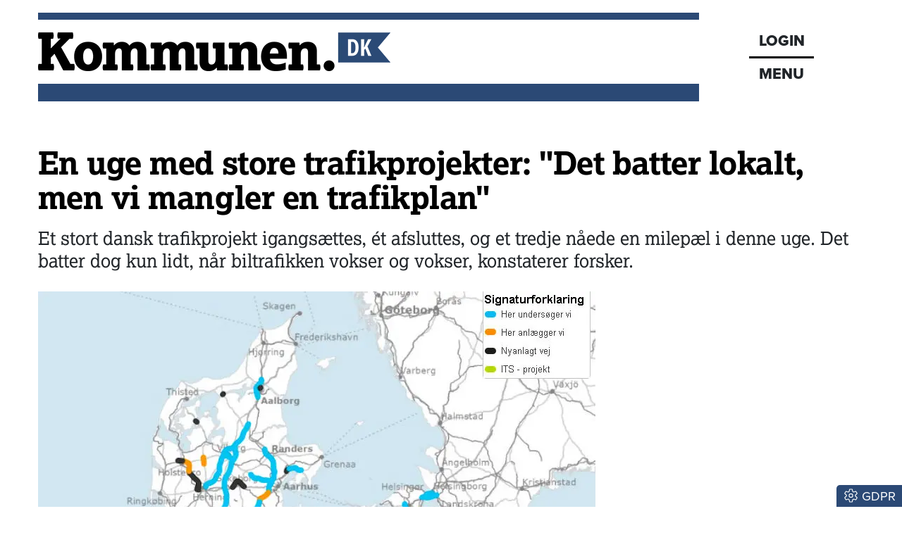

--- FILE ---
content_type: text/html; charset=utf-8
request_url: https://www.kommunen.dk/artikel/uge-for-store-trafikprojekter-det-batter-lokalt-men-vi-mangler-en-trafikplan
body_size: 26134
content:
<!DOCTYPE html><html lang="da"><head><meta charSet="utf-8"/><meta name="viewport" content="width=device-width, initial-scale=1"/><link rel="preload" as="image" imageSrcSet="/_next/image?url=https%3A%2F%2Fadmin.kommunen.dk%2Fmedier%2Fartikler%2F4202%2Fvejprojekter.jpg&amp;w=640&amp;q=75 640w, /_next/image?url=https%3A%2F%2Fadmin.kommunen.dk%2Fmedier%2Fartikler%2F4202%2Fvejprojekter.jpg&amp;w=750&amp;q=75 750w, /_next/image?url=https%3A%2F%2Fadmin.kommunen.dk%2Fmedier%2Fartikler%2F4202%2Fvejprojekter.jpg&amp;w=828&amp;q=75 828w, /_next/image?url=https%3A%2F%2Fadmin.kommunen.dk%2Fmedier%2Fartikler%2F4202%2Fvejprojekter.jpg&amp;w=1080&amp;q=75 1080w, /_next/image?url=https%3A%2F%2Fadmin.kommunen.dk%2Fmedier%2Fartikler%2F4202%2Fvejprojekter.jpg&amp;w=1200&amp;q=75 1200w, /_next/image?url=https%3A%2F%2Fadmin.kommunen.dk%2Fmedier%2Fartikler%2F4202%2Fvejprojekter.jpg&amp;w=1920&amp;q=75 1920w, /_next/image?url=https%3A%2F%2Fadmin.kommunen.dk%2Fmedier%2Fartikler%2F4202%2Fvejprojekter.jpg&amp;w=2048&amp;q=75 2048w, /_next/image?url=https%3A%2F%2Fadmin.kommunen.dk%2Fmedier%2Fartikler%2F4202%2Fvejprojekter.jpg&amp;w=3840&amp;q=75 3840w" imageSizes="100vw"/><link rel="stylesheet" href="/_next/static/chunks/d43ab978ac5b76ce.css" data-precedence="next"/><link rel="stylesheet" href="/_next/static/chunks/2be4b531debd17ab.css" data-precedence="next"/><link rel="stylesheet" href="/_next/static/chunks/837b1ee386a663d6.css" data-precedence="next"/><link rel="stylesheet" href="/_next/static/chunks/456618ffabea8044.css" data-precedence="next"/><link rel="stylesheet" href="/_next/static/chunks/34100dffaa05a35c.css" data-precedence="next"/><link rel="preload" as="script" fetchPriority="low" href="/_next/static/chunks/a14eb312f923b4db.js"/><script src="/_next/static/chunks/72f5e9c3fc10e258.js" async=""></script><script src="/_next/static/chunks/236f7e5abd6f09ff.js" async=""></script><script src="/_next/static/chunks/249261e921aeebba.js" async=""></script><script src="/_next/static/chunks/64ece5b37d208071.js" async=""></script><script src="/_next/static/chunks/turbopack-9478515af19dbc5c.js" async=""></script><script src="/_next/static/chunks/ff1a16fafef87110.js" async=""></script><script src="/_next/static/chunks/7340adf74ff47ec0.js" async=""></script><script src="/_next/static/chunks/2bd4824c5e61f2ad.js" async=""></script><script src="/_next/static/chunks/b1ff0e1c2fe27b3c.js" async=""></script><script src="/_next/static/chunks/2705c70e2571f7c3.js" async=""></script><script src="/_next/static/chunks/229280e83afd1b66.js" async=""></script><script src="/_next/static/chunks/5be06246a0d8ffb3.js" async=""></script><script src="/_next/static/chunks/78e08d4346d07bac.js" async=""></script><script src="/_next/static/chunks/a8e91283dd867a3c.js" async=""></script><script src="/_next/static/chunks/acbe6e7ed6abc114.js" async=""></script><script src="/_next/static/chunks/bb6d2af96ad34146.js" async=""></script><script src="/_next/static/chunks/4f42b74cc9012aff.js" async=""></script><script src="/_next/static/chunks/805d1b01e277931d.js" async=""></script><script src="/_next/static/chunks/78fc103cc8482301.js" async=""></script><script src="/_next/static/chunks/795051689ae5ac0f.js" async=""></script><link rel="preload" href="https://use.typekit.net/gch8fhw.css" as="style"/><link rel="preload" href="https://connect.facebook.net/en_US/sdk.js#xfbml=1&amp;version=v3.2" as="script"/><title>En uge med store trafikprojekter: Det batter lokalt, men vi mangler en trafikplan</title><meta name="description" content="Et stort dansk trafikprojekt igangsættes, ét afsluttes, og et tredje nåede en milepæl i denne uge. Det batter dog kun lidt, når biltrafikken vokser og vokser, konstaterer forsker."/><meta name="robots" content="index, follow, nocache"/><meta name="Cache-Control" content="public, max-age=180, s-maxage=180, stale-while-revalidate=300"/><link rel="canonical" href="https://www.kommunen.dk/artikel/uge-for-store-trafikprojekter-det-batter-lokalt-men-vi-mangler-en-trafikplan"/><meta property="og:title" content="En uge med store trafikprojekter: Det batter lokalt, men vi mangler en trafikplan"/><meta property="og:description" content="Et stort dansk trafikprojekt igangsættes, ét afsluttes, og et tredje nåede en milepæl i denne uge. Det batter dog kun lidt, når biltrafikken vokser og vokser, konstaterer forsker."/><meta property="og:url" content="https://www.kommunen.dk/artikel/uge-for-store-trafikprojekter-det-batter-lokalt-men-vi-mangler-en-trafikplan"/><meta property="og:locale" content="da_DK"/><meta property="og:image" content="https://admin.kommunen.dk/medier/artikler/4202/vejprojekter.jpg"/><meta property="og:image:width" content="791"/><meta property="og:image:height" content="475"/><meta property="og:image:alt" content="En uge med store trafikprojekter: Det batter lokalt, men vi mangler en trafikplan"/><meta property="og:type" content="article"/><meta property="article:published_time" content="2018-09-25T13:13:00.000Z"/><meta property="article:author" content="Anni Kristensen"/><meta name="twitter:card" content="summary_large_image"/><meta name="twitter:title" content="En uge med store trafikprojekter: Det batter lokalt, men vi mangler en trafikplan"/><meta name="twitter:description" content="Et stort dansk trafikprojekt igangsættes, ét afsluttes, og et tredje nåede en milepæl i denne uge. Det batter dog kun lidt, når biltrafikken vokser og vokser, konstaterer forsker."/><meta name="twitter:image" content="https://admin.kommunen.dk/medier/artikler/4202/vejprojekter.jpg"/><meta name="twitter:image:width" content="791"/><meta name="twitter:image:height" content="475"/><meta name="twitter:image:alt" content="En uge med store trafikprojekter: Det batter lokalt, men vi mangler en trafikplan"/><link rel="icon" href="/favicon.ico?favicon.8f6f9f85.ico" sizes="48x48" type="image/x-icon"/><link rel="stylesheet" href="https://use.typekit.net/gch8fhw.css"/><script src="/_next/static/chunks/a6dad97d9634a72d.js" noModule=""></script><script data-cfasync="false" nonce="02568892-e777-45c8-808c-5c970a92a599">try{(function(w,d){!function(j,k,l,m){if(j.zaraz)console.error("zaraz is loaded twice");else{j[l]=j[l]||{};j[l].executed=[];j.zaraz={deferred:[],listeners:[]};j.zaraz._v="5870";j.zaraz._n="02568892-e777-45c8-808c-5c970a92a599";j.zaraz.q=[];j.zaraz._f=function(n){return async function(){var o=Array.prototype.slice.call(arguments);j.zaraz.q.push({m:n,a:o})}};for(const p of["track","set","debug"])j.zaraz[p]=j.zaraz._f(p);j.zaraz.init=()=>{var q=k.getElementsByTagName(m)[0],r=k.createElement(m),s=k.getElementsByTagName("title")[0];s&&(j[l].t=k.getElementsByTagName("title")[0].text);j[l].x=Math.random();j[l].w=j.screen.width;j[l].h=j.screen.height;j[l].j=j.innerHeight;j[l].e=j.innerWidth;j[l].l=j.location.href;j[l].r=k.referrer;j[l].k=j.screen.colorDepth;j[l].n=k.characterSet;j[l].o=(new Date).getTimezoneOffset();if(j.dataLayer)for(const t of Object.entries(Object.entries(dataLayer).reduce((u,v)=>({...u[1],...v[1]}),{})))zaraz.set(t[0],t[1],{scope:"page"});j[l].q=[];for(;j.zaraz.q.length;){const w=j.zaraz.q.shift();j[l].q.push(w)}r.defer=!0;for(const x of[localStorage,sessionStorage])Object.keys(x||{}).filter(z=>z.startsWith("_zaraz_")).forEach(y=>{try{j[l]["z_"+y.slice(7)]=JSON.parse(x.getItem(y))}catch{j[l]["z_"+y.slice(7)]=x.getItem(y)}});r.referrerPolicy="origin";r.src="/cdn-cgi/zaraz/s.js?z="+btoa(encodeURIComponent(JSON.stringify(j[l])));q.parentNode.insertBefore(r,q)};["complete","interactive"].includes(k.readyState)?zaraz.init():j.addEventListener("DOMContentLoaded",zaraz.init)}}(w,d,"zarazData","script");window.zaraz._p=async bs=>new Promise(bt=>{if(bs){bs.e&&bs.e.forEach(bu=>{try{const bv=d.querySelector("script[nonce]"),bw=bv?.nonce||bv?.getAttribute("nonce"),bx=d.createElement("script");bw&&(bx.nonce=bw);bx.innerHTML=bu;bx.onload=()=>{d.head.removeChild(bx)};d.head.appendChild(bx)}catch(by){console.error(`Error executing script: ${bu}\n`,by)}});Promise.allSettled((bs.f||[]).map(bz=>fetch(bz[0],bz[1])))}bt()});zaraz._p({"e":["(function(w,d){})(window,document)"]});})(window,document)}catch(e){throw fetch("/cdn-cgi/zaraz/t"),e;};</script></head><body><div hidden=""><!--$--><!--/$--></div><div class="container head-module-scss-module__K2mB7q__topWrapper"><div class="head-module-scss-module__K2mB7q__logoWrapper"><a href="/"><img alt="Kommunen.dk" loading="lazy" width="500" height="55" decoding="async" data-nimg="1" class="img-fluid" style="color:transparent" srcSet="/_next/image?url=%2F_next%2Fstatic%2Fmedia%2Flogo-lille.3ea8e95f.png&amp;w=640&amp;q=75 1x, /_next/image?url=%2F_next%2Fstatic%2Fmedia%2Flogo-lille.3ea8e95f.png&amp;w=1080&amp;q=75 2x" src="/_next/image?url=%2F_next%2Fstatic%2Fmedia%2Flogo-lille.3ea8e95f.png&amp;w=1080&amp;q=75"/></a></div><div class="head-module-scss-module__K2mB7q__menukasseWrapper"><div class="head-module-scss-module__K2mB7q__menukasse proxima-black"><div class="head-module-scss-module__K2mB7q__login"><a href="/login"><div>LOGIN</div></a></div><div class="head-module-scss-module__K2mB7q__menuknap">MENU</div></div></div></div><div><div style="height:0px;transform:scale(0)"><div class="container menu-module-scss-module__nry0qW__menuWrapper"><div class="p-1 p-lg-2 menu-module-scss-module__nry0qW__menupunkt"><div class="d-flex justify-content-between"><form class="menu-module-scss-module__nry0qW__soegeform" action="/soeg/1"><div class="menu-module-scss-module__nry0qW__soegeInputWrapper"><input class="form-control proxima bg-light" type="text" placeholder="Søg på Kommunen.dk" required="" name="searchTerm"/><button type="submit" class="btn btn-link menu-module-scss-module__nry0qW__soegeknap"><svg data-prefix="far" data-icon="magnifying-glass" class="svg-inline--fa fa-magnifying-glass" role="img" viewBox="0 0 512 512" aria-hidden="true"><path fill="currentColor" d="M368 208a160 160 0 1 0 -320 0 160 160 0 1 0 320 0zM337.1 371.1C301.7 399.2 256.8 416 208 416 93.1 416 0 322.9 0 208S93.1 0 208 0 416 93.1 416 208c0 48.8-16.8 93.7-44.9 129.1L505 471c9.4 9.4 9.4 24.6 0 33.9s-24.6 9.4-33.9 0L337.1 371.1z"></path></svg></button></div></form><button class="btn btn-link text-white menu-module-scss-module__nry0qW__soegevejledningKnap" data-tooltip-id="soegevejledning-tooltip" data-tooltip-content="Vis søgevejledning"><svg data-prefix="fal" data-icon="circle-question" class="svg-inline--fa fa-circle-question fa-2x" role="img" viewBox="0 0 512 512" aria-hidden="true"><path fill="currentColor" d="M480 256a224 224 0 1 0 -448 0 224 224 0 1 0 448 0zM0 256a256 256 0 1 1 512 0 256 256 0 1 1 -512 0zm256-96c-26.5 0-48 21.5-48 48 0 8.8-7.2 16-16 16s-16-7.2-16-16c0-44.2 35.8-80 80-80s80 35.8 80 80c0 39.6-25.7 60.3-46.2 70.1-11.5 5.5-17.8 14.5-17.8 22.2l0 5.7c0 8.8-7.2 16-16 16s-16-7.2-16-16l0-5.7c0-24.6 18.3-42.6 36-51 14.5-6.9 28-18.8 28-41.2 0-26.5-21.5-48-48-48zM232 376a24 24 0 1 1 48 0 24 24 0 1 1 -48 0z"></path></svg></button></div></div><a href="/"><div class="menu-module-scss-module__nry0qW__menupunkt">Forsiden</div></a><a href="/podcasts"><div class="menu-module-scss-module__nry0qW__menupunkt"><svg data-prefix="fas" data-icon="headphones" class="svg-inline--fa fa-headphones me-2" role="img" viewBox="0 0 448 512" aria-hidden="true"><path fill="currentColor" d="M64 224c0-88.4 71.6-160 160-160s160 71.6 160 160l0 37.5c-10-3.5-20.8-5.5-32-5.5l-16 0c-26.5 0-48 21.5-48 48l0 128c0 26.5 21.5 48 48 48l16 0c53 0 96-43 96-96l0-160C448 100.3 347.7 0 224 0S0 100.3 0 224L0 384c0 53 43 96 96 96l16 0c26.5 0 48-21.5 48-48l0-128c0-26.5-21.5-48-48-48l-16 0c-11.2 0-22 1.9-32 5.5L64 224z"></path></svg>Podcasts</div></a><a href="/nyhedsbrev"><div class="menu-module-scss-module__nry0qW__menupunkt">Nyhedsbrev</div></a><a href="/epaper"><div class="menu-module-scss-module__nry0qW__menupunkt">Epaper</div></a><a href="/abonnement"><div class="menu-module-scss-module__nry0qW__menupunkt">Abonnement</div></a><a href="/kontakt"><div class="menu-module-scss-module__nry0qW__menupunkt">Kontakt</div></a><a href="/om"><div class="menu-module-scss-module__nry0qW__menupunkt">Om os</div></a><a href="/annoncering"><div class="menu-module-scss-module__nry0qW__menupunkt">Annoncering</div></a><a href="/betingelser"><div class="menu-module-scss-module__nry0qW__menupunkt">Betingelser</div></a></div></div></div><main><div class="container mt-4"><section><script type="application/ld+json">{"@context":"http://schema.org","@id":"https://www.dkmedier.dk","@type":"Organization","name":"DK Medier","url":"https://www.dkmedier.dk/","address":{"@type":"PostalAddress","addressCountry":"DK","addressLocality":"Aarhus C","streetAddress":"Mejlgade 48 C","postalCode":"8000"},"telephone":"+4546353343","alternateName":"DK Nyt","description":"DK Medier er et mediehus, der leverer nyheder og vigtig viden til beslutningstagere og influenter i den offentlige sektor, og til offshore aktører indenfor olie-, gas-, og vindenergi. Det sker fra mere end seks digitale og trykte medier, og til 50.000 daglige læsere af nyhedsbreve.","founder":"Claus G. Theilgaard","foundingDate":"2001-9-11","foundingLocation":"Roskilde DK","image":{"@type":"ImageObject","url":"https://www.kommunen.dk/images/social/mejlgade.jpg","width":"1400","height":"1489"},"logo":{"@type":"ImageObject","url":"https://www.kommunen.dk/images/social/dkmedier.png","width":"471","height":"80"},"sameAs":"https://www.dkmedier.dk/"}</script><script type="application/ld+json">{"@context":"https://schema.org","@type":"WebSite","name":"Kommunen.dk","url":"https://www.kommunen.dk","potentialAction":{"@type":"SearchAction","target":"https://www.kommunen.dk/soeg/{query}","query-input":"required name=query"},"countryOfOrigin":"Denmark","copyrightYear":"2001","copyrightHolder":{"@id":"https://www.dkmedier.dk"}}</script><script type="application/ld+json">{"@context":"https://schema.org","@type":"NewsArticle","author":{"@type":"Person","name":"Anni Kristensen"},"mainEntityOfPage":{"@type":"WebPage","@id":"/artikel/uge-for-store-trafikprojekter-det-batter-lokalt-men-vi-mangler-en-trafikplan"},"headline":"En uge med store trafikprojekter: Det batter lokalt, men vi mangler en trafikplan","name":"En uge med store trafikprojekter: Det batter lokalt, men vi mangler en trafikplan","image":{"@type":"ImageObject","url":"https://admin.kommunen.dk/medier/artikler/4202/vejprojekter.jpg"},"inLanguage":"da","datePublished":"2018-09-25T13:13:00.000Z","dateModified":"2018-09-25T13:13:00.000Z","publisher":{"@id":"https://www.dkmedier.dk"},"copyrightHolder":{"@id":"https://www.dkmedier.dk"},"creator":{"@id":"https://www.dkmedier.dk"},"description":"Et stort dansk trafikprojekt igangsættes, ét afsluttes, og et tredje nåede en milepæl i denne uge. Det batter dog kun lidt, når biltrafikken vokser og vokser, konstaterer forsker.","url":"/artikel/uge-for-store-trafikprojekter-det-batter-lokalt-men-vi-mangler-en-trafikplan"}</script></section><article><div class="d-none d-lg-block"><div class="text-start pt-2 pt-lg-4 pb-2 nobreak null  null"><h1 style="color:black;word-wrap:break-word">En uge med store trafikprojekter: "Det batter lokalt, men vi mangler en trafikplan"</h1></div><div class="text-start mb-2 mb-lg-4 manchet nobreak">Et stort dansk trafikprojekt igangsættes, ét afsluttes, og et tredje nåede en milepæl i denne uge. Det batter dog kun lidt, når biltrafikken vokser og vokser, konstaterer forsker. </div></div><div class="d-block d-lg-none"><div class="text-start pt-2 pt-lg-4 pb-2 nobreak null  null"><h1 style="color:black;word-wrap:break-word">En uge med store trafikprojekter: "Det batter lokalt, men vi mangler en trafikplan"</h1></div><div class="text-start mb-2 mb-lg-4 manchet nobreak">Et stort dansk trafikprojekt igangsættes, ét afsluttes, og et tredje nåede en milepæl i denne uge. Det batter dog kun lidt, når biltrafikken vokser og vokser, konstaterer forsker. </div></div><div class="mb-4"><div class="position-relative"><div class="d-block"><img alt="Vejdirektoratets kort over igangværende motorvej/motortrafikvej- samt baneprojekter. Se link til kortet nederst i artiklen." width="791" height="475" decoding="async" data-nimg="1" class="img-fluid artikel-module-scss-module__xZS41q__withMotion" style="color:transparent;background-size:cover;background-position:50% 50%;background-repeat:no-repeat;background-image:url(&quot;data:image/svg+xml;charset=utf-8,%3Csvg xmlns=&#x27;http://www.w3.org/2000/svg&#x27; viewBox=&#x27;0 0 791 475&#x27;%3E%3Cfilter id=&#x27;b&#x27; color-interpolation-filters=&#x27;sRGB&#x27;%3E%3CfeGaussianBlur stdDeviation=&#x27;20&#x27;/%3E%3CfeColorMatrix values=&#x27;1 0 0 0 0 0 1 0 0 0 0 0 1 0 0 0 0 0 100 -1&#x27; result=&#x27;s&#x27;/%3E%3CfeFlood x=&#x27;0&#x27; y=&#x27;0&#x27; width=&#x27;100%25&#x27; height=&#x27;100%25&#x27;/%3E%3CfeComposite operator=&#x27;out&#x27; in=&#x27;s&#x27;/%3E%3CfeComposite in2=&#x27;SourceGraphic&#x27;/%3E%3CfeGaussianBlur stdDeviation=&#x27;20&#x27;/%3E%3C/filter%3E%3Cimage width=&#x27;100%25&#x27; height=&#x27;100%25&#x27; x=&#x27;0&#x27; y=&#x27;0&#x27; preserveAspectRatio=&#x27;none&#x27; style=&#x27;filter: url(%23b);&#x27; href=&#x27;[data-uri]&#x27;/%3E%3C/svg%3E&quot;)" sizes="100vw" srcSet="/_next/image?url=https%3A%2F%2Fadmin.kommunen.dk%2Fmedier%2Fartikler%2F4202%2Fvejprojekter.jpg&amp;w=640&amp;q=75 640w, /_next/image?url=https%3A%2F%2Fadmin.kommunen.dk%2Fmedier%2Fartikler%2F4202%2Fvejprojekter.jpg&amp;w=750&amp;q=75 750w, /_next/image?url=https%3A%2F%2Fadmin.kommunen.dk%2Fmedier%2Fartikler%2F4202%2Fvejprojekter.jpg&amp;w=828&amp;q=75 828w, /_next/image?url=https%3A%2F%2Fadmin.kommunen.dk%2Fmedier%2Fartikler%2F4202%2Fvejprojekter.jpg&amp;w=1080&amp;q=75 1080w, /_next/image?url=https%3A%2F%2Fadmin.kommunen.dk%2Fmedier%2Fartikler%2F4202%2Fvejprojekter.jpg&amp;w=1200&amp;q=75 1200w, /_next/image?url=https%3A%2F%2Fadmin.kommunen.dk%2Fmedier%2Fartikler%2F4202%2Fvejprojekter.jpg&amp;w=1920&amp;q=75 1920w, /_next/image?url=https%3A%2F%2Fadmin.kommunen.dk%2Fmedier%2Fartikler%2F4202%2Fvejprojekter.jpg&amp;w=2048&amp;q=75 2048w, /_next/image?url=https%3A%2F%2Fadmin.kommunen.dk%2Fmedier%2Fartikler%2F4202%2Fvejprojekter.jpg&amp;w=3840&amp;q=75 3840w" src="/_next/image?url=https%3A%2F%2Fadmin.kommunen.dk%2Fmedier%2Fartikler%2F4202%2Fvejprojekter.jpg&amp;w=3840&amp;q=75"/></div></div><div class="clearfix mt-2 mb-lg-4 mb-2 proxima artikel-module-scss-module__xZS41q__billedetekst px-2"><div>Vejdirektoratets kort over igangværende motorvej/motortrafikvej- samt baneprojekter. Se link til kortet nederst i artiklen.</div></div></div><div class="row"><div class="col-12 col-lg-2"><div class="mb-2 artikel-module-scss-module__xZS41q__kategoriWrapper"><div class="artikel-module-scss-module__xZS41q__artikelkategori false"><a class="proxima artikel-module-scss-module__xZS41q__kategoriLink" href="/kategori/klima-teknik-miljoe">KLIMA, TEKNIK &amp; MILJØ</a></div><div class="artikel-module-scss-module__xZS41q__artikelkategori false"><a class="proxima artikel-module-scss-module__xZS41q__kategoriLink" href="/kategori/land-by">LAND &amp; BY</a></div></div><div class="proxima mt-2 mt-lg-0 text-small-lyseblaa">25. sep 2018</div><div class="mt-0 d-none d-lg-block artikel-module-scss-module__xZS41q__bylineDesktopWrapper"><div class="mt-2"><div class="mt-4"><div class="mt-0 mb-3 w-100 artikel-module-scss-module__xZS41q__forfatterImage"><img alt="Anni Kristensen" loading="lazy" width="360" height="360" decoding="async" data-nimg="1" class="img-fluid" style="color:transparent" srcSet="/_next/image?url=%2F_next%2Fstatic%2Fmedia%2Fanni.d0801958.jpg&amp;w=384&amp;q=75 1x, /_next/image?url=%2F_next%2Fstatic%2Fmedia%2Fanni.d0801958.jpg&amp;w=750&amp;q=75 2x" src="/_next/image?url=%2F_next%2Fstatic%2Fmedia%2Fanni.d0801958.jpg&amp;w=750&amp;q=75"/></div></div><div class="text-small proxima mt-3"><a href="mailto:anni@kommunen.dk" class="text-small fw-bold proxima" title="Send en mail til ANNI KRISTENSEN">ANNI KRISTENSEN</a></div><div><a href="mailto:anni@kommunen.dk" title="Send en email til Anni Kristensen" class="text-ultra-small proxima artikel-module-scss-module__xZS41q__kategoriLink"><span class="artikel-module-scss-module__xZS41q__bylineEmail">anni@kommunen.dk</span></a></div></div></div><div id="byline-mobil" class="d-block d-lg-none my-2"><div class="d-flex justify-content-start me-4"><div class="me-4 $styles.bylineEmailWrapperMobile"><div class="mt-0 mb-3 w-100 artikel-module-scss-module__xZS41q__forfatterImage"><img alt="Anni Kristensen" loading="lazy" width="360" height="360" decoding="async" data-nimg="1" class="img-fluid" style="color:transparent" srcSet="/_next/image?url=%2F_next%2Fstatic%2Fmedia%2Fanni.d0801958.jpg&amp;w=384&amp;q=75 1x, /_next/image?url=%2F_next%2Fstatic%2Fmedia%2Fanni.d0801958.jpg&amp;w=750&amp;q=75 2x" src="/_next/image?url=%2F_next%2Fstatic%2Fmedia%2Fanni.d0801958.jpg&amp;w=750&amp;q=75"/></div></div><div><a href="mailto:anni@kommunen.dk" class="text-small fw-bold proxima" title="Send en mail til ANNI KRISTENSEN">ANNI KRISTENSEN</a><div class="mt-1"><a href="mailto:anni@kommunen.dk" title="Send en email til Anni Kristensen" class="text-ultra-small proxima artikel-module-scss-module__xZS41q__kategoriLink $styles.bylineEmail">anni@kommunen.dk</a></div></div></div></div></div><div class="col-12 col-lg-7 ps-2"><div class="artikelbroed"><p>På torsdag tages første spadestik til den nye Storstrømsbro.</p>
<p>Lørdag indvies den nye Holstebro-motorvej med en stor vejfest.</p>
<p>Og tirsdag morgen kunne pendlere sydfra mod Aarhus glæde sig over et ekstra motorvejsspor.</p>
<p>De nye trafikanlæg vækker naturligvis lokal glæde, men effekten på vejtrængslen kan vise sig at være behersket, mener trafikforsker Harry Lahrmann fra Aalborg Universitet.</p>
<p>- Selvfølgelig batter det noget; der er nogle trafikanter, der får en bedre mobilitet. Det er klart, at man lokalt har lyst til og prioriterer bedre vejanlæg. Men der er jo et gammelt mundheld, som siger "more roads, more cars". Når man udvider infrastrukturen for at bekæmpe trængsel, er det ofte en stakket frist, konstaterer han.</p>
<p>Bedre plads på vejene vil nemlig typisk få bilister til at køre flere kilometer end før, ligesom folk, der før brugte kollektiv trafik eller kørte sammen, begynder at køre mere selv.</p>
<p><strong>Flere biler og mere trafik</strong><br />Siden finanskrisen har flere fået længere på arbejde, priserne på både biler og brændstof har gjort det billigere at være bilist, og antallet af biler er steget 19 procent siden 2010.</p>
<p>Især på motorvejene er trafikken steget. I andet kvartal i år var trafikken på vejene 2,5 procent højere end samme periode året før, mens motorvejstrafikken var 3,9 procent højere, viser tal fra Vejdirektoratet.</p>
<p>Ifølge Harry Lahrmann er et af problemerne i Danmark, at man ikke har en samlet trafikplan, som man har i fx Sverige og Norge.</p>
<p>- Når danske politikere snakker trafikplaner, handler det altid om, hvor man skal bygge den næste vej eller togbane, og aldrig om, hvordan man tilpasser efterspørgslen til den trafik, man gerne vil have, siger han.</p>
<div class="mceTmpl">
<div class="faktaboks">
<h3><em>Tre uge-aktuelle trafikprojekter</em></h3>
<h2><a href="http://www.vejdirektoratet.dk/DA/om-os/nyheder-og-presse/pressemeddelelser/Sider/Holstebromotorvejen-indvies-29.-september-2018.aspx" target="_blank" rel="noopener"><strong>Holstebro-motorvejen</strong></a></h2>
<p>er 39 km lang. Første spadestik blev taget i marts 2015. I maj 2017 åbnede de første 10 km vest om Herning, november samme år yderligere 14 km, og nu er det nordligste stykke færdigt.</p>
<p>Det samlede anlægsbudget har været 3,855 mia. kr., men ifølge <a href="https://dagbladet-holstebro-struer.dk/holstebro/Motorvej-bliver-en-milliard-billigere/artikel/382737" target="_blank" rel="noopener">Dagbladet Holstebro</a> ender den samlede pris noget lavere.</p>
<p>Broen indvies med en fest lørdag og ventes åbnet for trafik sent lørdag eller tidligt søndag.</p>
<h2><a href="http://www.vejdirektoratet.dk/DA/om-os/nyheder-og-presse/pressemeddelelser/Sider/Minister-og-borgmestre-s%C3%A6tter-gang-i-Storstr%C3%B8msbroen.aspx" target="_blank" rel="noopener"><strong>Storstrømsbroen</strong></a></h2>
<p>bliver ca. 4 km lang og er Danmarks tredjestørste bro. Den får elektrificeret jernbane i to spor anlagt til 200 km/t, en tosporet landevej til 80 km/t plus gang- og cykelsti. Den forventes at være klar til biltrafik i 2022 og jernbanetrafik i 2023.</p>
<p>Samlet pris inklusive nedrivning af den eksisterende Storstrømsbro er ca. 4,1 mia. kr.</p>
<p>Første spadestik tages torsdag eftermiddag af trafikminister Ole Birk Olesen (LA), Vordingborgs borgmester Mikael Smed og Guldborgsunds borgmester John Brædder på Masnedø, som bliver centrum for byggeriet.</p>
<h2><a href="http://www.vejdirektoratet.dk/DA/om-os/nyheder-og-presse/pressemeddelelser/Sider/Tre-spor-p%C3%A5-%C3%98stjyske-Motorvej-er-klar-til-trafikanterne-i-nordg%C3%A5ende-retning0920-9902.aspx" target="_blank" rel="noopener"><strong>Østjyske Motorvej</strong></a></h2>
<p>udvides fra fire til seks spor på 15 km mellem Skanderborg S og Aarhus S ved inddrage midterrabatten. Det ekstra nordgående spor blev taget i brug tirsdag morgen, mens det ekstra sydgående spor kommer i brug om et par uger. Til næste forår/sommer lægges det sidste slidlag på.</p>
<p>Der blev i finansloven for 2017 afsat 524 mio. kr. til projektet, og budgettet holder, oplyser projektleder Robin Højen Madsen fra Vejdirektoratet til kommunen.dk. Han kunne tirsdag morgen konstatere, at den nordgående trafik mod Aarhus gled perfekt, hvor den plejer at gå i stå i myldretiden.</p>
<p style="text-align: right;"><em>Kilde: Vejdirektoratet</em></p>
</div>
</div>
<p>Selv om fx GoMore har givet nem adgang til samkørsel, batter det stadig ikke meget i forhold til den samlede biltrafik, og selvkørende biler, som kan udnytte vejene bedre, ligger formentlig 50 år ude i fremtiden, vurderer trafikforskeren.</p>
<p>Derimod er roadpricing efter hans mening et godt bud på, hvordan man undgår trængsel. Teknologien har været klar i mange år, og den kan godt gennemføres uden øget overvågning, mener han. Desuden kan roadpricing bruges både til at gøre det dyrere og billigere at være bilist, alt efter om man nøjes med at lægge ekstra afgift på de kørte strækninger, eller om man samtidig reducerer de faste afgifter. </p>
<p>- Hvis man gerne vil have flere biler, kan man gøre det dyrt at køre inde i byen, men billigt ude i de tyndt befolkede områder, siger han.  </p>
<p><strong>Mål om kollektiv trafik</strong><br />De seneste år har det dog været et erklæret politisk mål at styrke den kollektive trafik.</p>
<p>Tilbage i 2009 indgik et meget bredt politisk flertal i Folketinget en aftale om trafikinvesteringer for 827 mia. kr., hvoraf to tredjedele skulle gå til den kollektive trafik. Målet var en grøn transportpolitik, som skulle få transportens CO2-udledning ned og lade kollektiv transport løfte hovedparten af trafikvæksten. "Jernbanen skal være pålidelig, sikker og topmoderne," hed det blandt andet. </p>
<p>Senere kom togfonden i 2013, hvor Thorning-regeringen og DF aftalte at reservere 28,5 mia. kr. til jernbaneinvesteringer, som skulle finansieres via olie fra Nordsøen.</p>
<p>- Men det er gået lige modsat. Man har jo ikke fået hastigheden op på banerne, bilerne er blevet billigere, man har liberaliseret fjernbusmarkedet, og DSB er under gevaldigt pres, siger trafikforskeren.</p>
<p>Senest har regeringen i sit finanslovsforslag foreslået at bruge 60 mio. kr. på en forundersøgelse af en fast forbindelse over Kattegat kun for biler. </p>
<p>- Jeg tror, det er rigtigt, at den kan laves meget billigere uden bane. Det er der nok ingen tvivl om. Men det er jo gift for DSB, siger Harry Lahrmann.</p>
<p>Han vil dog ikke erklære den danske trafikpolitik mislykket.</p>
<p>- Det afhænger jo af, hvilket mål man har. Men hvis målet er et reducere CO2, trækker meget i øjeblikket i den forkerte retning, siger han. </p>
<div class="mceTmpl">
<div class="faktaboks">
<h3>Andre større igangværende vejprojekter:</h3>
<ul>
<li>Udbygning af Kalundborgmotorvejen. Totaludgift 449,7 mio. kr. Åbningsår 2019.</li>
<li>Roskilde Fjord-forbindelsen syd for Frederikssund. Totaludgift 635,8 mio. kr. Åbningsår 2019.</li>
<li>Ribe omfartsvej. Totaludgift 195,5 mio. kr. Åbningsår 2020.</li>
<li>Haderup omfartsvej. Totaludgift 299,9 mio. kr. Åbningsår 2020.</li>
<li>Udvidelse af motorvejen på Vestfyn. Totaludgift 2.475,4 mio. kr.</li>
</ul>
<h3><br />Igangværende undersøgelser:</h3>
<ul>
<li>VVM-undersøgelse af Hillerødmotorvejens forlængelse, Allerød-Hillerød. 5 mio. kr. 2017-2019.</li>
<li>Undersøgelser af ny midtjysk motorvej. 65 mio. kr. 2018-2019</li>
<li>Forundersøgelse af Østlig Ringvej/havnetunnel i København. 8 mio. kr. 2017-2019.</li>
<li>VM-undersøgelse af en udbygning af E45 fra fire til seks spor på strækningerne Vejle-Skanderborg S, vest om Aarhus samt Randers-Aarhus N. 29,4, 18,7 og 30 mio. kr. 2018-2020.</li>
<li>Forundersøgelse af fast forbindelse over Kattegat. 60 mio. kr. 2019-2021.</li>
<li>Forundersøgelse af Helsingør-Helsingborg forbindelse.  5 mio. kr. 2018-2020.</li>
</ul>
<p style="text-align: right;"><sub><em>Kilde: Regeringens finanslovsforslag 2019.</em></sub></p>
</div>
</div>
<p><em>Se oversigt over de <a href="http://www.vejdirektoratet.dk/DA/vejprojekter/Sider/default.aspx" target="_blank" rel="noopener">igangværende vejprojekter her hos Vejdirektoratet.</a></em></p>
<p></p>
<p></p>
<p></p>
<p></p>
<p></p></div><div class="d-flex flex-row social-sharing my-4"><div class="me-4"><a href="https://bsky.app/intent/compose?text=En%20uge%20med%20store%20trafikprojekter%3A%20Det%20batter%20lokalt%2C%20men%20vi%20mangler%20en%20trafikplan%20https%3A%2F%2Fwww.kommunen.dk%2Fartikel%2F%3Fslug%3Duge-for-store-trafikprojekter-det-batter-lokalt-men-vi-mangler-en-trafikplan" target="_blank" rel="noopenener noreferrer"><svg data-prefix="fab" data-icon="bluesky" class="svg-inline--fa fa-bluesky socialsharing-module-scss-module__HzAwKG__bluesky fa-2x" role="img" viewBox="0 0 576 512" aria-hidden="true"><path fill="currentColor" d="M407.8 294.7c-3.3-.4-6.7-.8-10-1.3 3.4 .4 6.7 .9 10 1.3zM288 227.1C261.9 176.4 190.9 81.9 124.9 35.3 61.6-9.4 37.5-1.7 21.6 5.5 3.3 13.8 0 41.9 0 58.4S9.1 194 15 213.9c19.5 65.7 89.1 87.9 153.2 80.7 3.3-.5 6.6-.9 10-1.4-3.3 .5-6.6 1-10 1.4-93.9 14-177.3 48.2-67.9 169.9 120.3 124.6 164.8-26.7 187.7-103.4 22.9 76.7 49.2 222.5 185.6 103.4 102.4-103.4 28.1-156-65.8-169.9-3.3-.4-6.7-.8-10-1.3 3.4 .4 6.7 .9 10 1.3 64.1 7.1 133.6-15.1 153.2-80.7 5.9-19.9 15-138.9 15-155.5s-3.3-44.7-21.6-52.9c-15.8-7.1-40-14.9-103.2 29.8-66.1 46.6-137.1 141.1-163.2 191.8z"></path></svg></a></div><div class="me-4"><button quote="En uge med store trafikprojekter: Det batter lokalt, men vi mangler en trafikplan" class="react-share__ShareButton" style="background-color:transparent;border:none;padding:0;font:inherit;color:inherit;cursor:pointer"><svg data-prefix="fab" data-icon="facebook" class="svg-inline--fa fa-facebook socialsharing-module-scss-module__HzAwKG__facebook fa-2x" role="img" viewBox="0 0 512 512" aria-hidden="true"><path fill="currentColor" d="M512 256C512 114.6 397.4 0 256 0S0 114.6 0 256C0 376 82.7 476.8 194.2 504.5l0-170.3-52.8 0 0-78.2 52.8 0 0-33.7c0-87.1 39.4-127.5 125-127.5 16.2 0 44.2 3.2 55.7 6.4l0 70.8c-6-.6-16.5-1-29.6-1-42 0-58.2 15.9-58.2 57.2l0 27.8 83.6 0-14.4 78.2-69.3 0 0 175.9C413.8 494.8 512 386.9 512 256z"></path></svg></button></div><div class="me-4"><button class="react-share__ShareButton" style="background-color:transparent;border:none;padding:0;font:inherit;color:inherit;cursor:pointer"><svg data-prefix="fal" data-icon="envelope" class="svg-inline--fa fa-envelope fa-2x" role="img" viewBox="0 0 512 512" aria-hidden="true"><path fill="currentColor" d="M0 122.5l0-2.5 .1 0C1.3 88.9 27 64 58.5 64l395 0c31.5 0 57.1 24.9 58.4 56l.1 0 0 264c0 35.3-28.7 64-64 64L64 448c-35.3 0-64-28.7-64-64L0 122.5zm480 53.1L303.3 305.1c-28.2 20.6-66.5 20.6-94.6 0L32 175.6 32 384c0 17.7 14.3 32 32 32l384 0c17.7 0 32-14.3 32-32l0-208.4zm0-53.1c0-14.6-11.9-26.5-26.5-26.5l-395 0c-14.6 0-26.5 11.9-26.5 26.5 0 8.4 4 16.4 10.8 21.4L227.6 279.3c16.9 12.4 39.9 12.4 56.8 0L469.2 143.8c6.8-5 10.8-12.9 10.8-21.4z"></path></svg></button></div></div><div class="my-2 pt-4 border-top text-center"></div></div><div class="col-12 col-lg-3"></div></div><div class="my-4 fst-italic text-ultra-small"><p>Tekst, grafik, billeder, lyd og andet indhold på dette website er beskyttet efter lov om ophavsret. DK Medier forbeholder sig alle rettigheder til indholdet, herunder retten til at udnytte indholdet med henblik på tekst- og datamining, jf. ophavsretslovens § 11 b og DSM-direktivets artikel 4.</p><p>Kunder med IP-aftale/Storkundeaftaler må kun dele Kommunen.dks artikler internet til brug for behandling af konkrete sager. Ved deling af konkrete sager forstås journalisering, arkivering eller lignende.</p><p>Kunder med personligt abonnement/login må ikke dele Kommunen.dks artikler med personer, der ikke selv har et personligt abonnement på kommunen.dk</p><p>Afvigelse af ovenstående kræver skriftlig tilsagn fra det pågældende medie.</p></div></article><!--$?--><template id="B:0"></template><div class="spinner-module-scss-module__bTZfzq__skChase" style="width:40px;height:40px"><div class="spinner-module-scss-module__bTZfzq__skChaseDot"></div><div class="spinner-module-scss-module__bTZfzq__skChaseDot"></div><div class="spinner-module-scss-module__bTZfzq__skChaseDot"></div><div class="spinner-module-scss-module__bTZfzq__skChaseDot"></div><div class="spinner-module-scss-module__bTZfzq__skChaseDot"></div><div class="spinner-module-scss-module__bTZfzq__skChaseDot"></div></div><!--/$--><!--$?--><template id="B:1"></template><div class="spinner-module-scss-module__bTZfzq__skChase" style="width:40px;height:40px"><div class="spinner-module-scss-module__bTZfzq__skChaseDot"></div><div class="spinner-module-scss-module__bTZfzq__skChaseDot"></div><div class="spinner-module-scss-module__bTZfzq__skChaseDot"></div><div class="spinner-module-scss-module__bTZfzq__skChaseDot"></div><div class="spinner-module-scss-module__bTZfzq__skChaseDot"></div><div class="spinner-module-scss-module__bTZfzq__skChaseDot"></div></div><!--/$--><!--$--><!--/$--></div></main><div class="scrolltotop-module-scss-module__062stq__scrollKnap" style="opacity:0"><svg data-prefix="fas" data-icon="chevron-up" class="svg-inline--fa fa-chevron-up me-1" role="img" viewBox="0 0 448 512" aria-hidden="true"><path fill="currentColor" d="M201.4 105.4c12.5-12.5 32.8-12.5 45.3 0l192 192c12.5 12.5 12.5 32.8 0 45.3s-32.8 12.5-45.3 0L224 173.3 54.6 342.6c-12.5 12.5-32.8 12.5-45.3 0s-12.5-32.8 0-45.3l192-192z"></path></svg>Til toppen</div><footer class="container my-4 py-4 proxima footer-module-scss-module__7wATWa__footer"><div class="mb-4"><img alt="Kommunen.dk" loading="lazy" width="362" height="40" decoding="async" data-nimg="1" class="img-fluid" style="color:transparent" srcSet="/_next/image?url=%2F_next%2Fstatic%2Fmedia%2Fkommunen.dfb7f715.png&amp;w=384&amp;q=75 1x, /_next/image?url=%2F_next%2Fstatic%2Fmedia%2Fkommunen.dfb7f715.png&amp;w=750&amp;q=75 2x" src="/_next/image?url=%2F_next%2Fstatic%2Fmedia%2Fkommunen.dfb7f715.png&amp;w=750&amp;q=75"/></div><div class="footer-module-scss-module__7wATWa__footerWrapper"><div><div class="d-flex flex-column flex-lg-row justify-content-lg-between"><div><p>Redaktion Aarhus<br/>Mejlgade 48 C, st. tv. <br/>8000 Aarhus C</p></div><div><p>Redaktion København<br/>Christiansborg, lok 3.044<br/>1240 København K</p></div><div><p>Administration<br/>Havnebryggen 5<br/>3740 Svaneke<br/>+45 46 35 33 43</p></div><div><p>Annoncesalg<br/>+45 51 92 24 37</p><p>CVR: 31 88 59 57</p></div></div><div class="d-md-flex gap-2 gap-md-5 d-grid justify-content-md-start pb-2 mb-3 smal-sort-bund-streg"><div class="mb-2"><strong>Redaktionen:</strong> <a href="#" class="blaat-link"><style>
					#_R_dj7iudb_::after {
						content: "@";
					}
				</style>red<span id="_R_dj7iudb_"></span>kommunen.dk</a></div><div class="mb-2"><strong>Debat &amp; navne:</strong> <a href="#" class="blaat-link"><style>
					#_R_ej7iudb_::after {
						content: "@";
					}
				</style>debatognavne<span id="_R_ej7iudb_"></span>kommunen.dk</a></div></div><div class="row mt-4"><div class="col-12 col-md-6 col-lg-4 mb-3 mb-lg-0"><div class="footer-module-scss-module__7wATWa__sitekasse"><a href="https://www.dknyt.dk"><img alt="DK Nyt" loading="lazy" width="75" height="30" decoding="async" data-nimg="1" class="img-fluid" style="color:transparent" srcSet="/_next/image?url=%2F_next%2Fstatic%2Fmedia%2Fdknyt-sh.c93e29b0.png&amp;w=96&amp;q=75 1x, /_next/image?url=%2F_next%2Fstatic%2Fmedia%2Fdknyt-sh.c93e29b0.png&amp;w=256&amp;q=75 2x" src="/_next/image?url=%2F_next%2Fstatic%2Fmedia%2Fdknyt-sh.c93e29b0.png&amp;w=256&amp;q=75"/><div class="footer-module-scss-module__7wATWa__sitekasseTekst">Nyheder til offentlige beslutningstagere - siden 2001</div></a></div></div><div class="col-12 col-md-6 col-lg-4 mb-3 mb-lg-0"><div class="footer-module-scss-module__7wATWa__sitekasse"><a href="/"><img alt="Kommunen.dk" loading="lazy" width="163" height="30" decoding="async" data-nimg="1" class="img-fluid" style="color:transparent" srcSet="/_next/image?url=%2F_next%2Fstatic%2Fmedia%2Fkommunen-sh.29614259.png&amp;w=256&amp;q=75 1x, /_next/image?url=%2F_next%2Fstatic%2Fmedia%2Fkommunen-sh.29614259.png&amp;w=384&amp;q=75 2x" src="/_next/image?url=%2F_next%2Fstatic%2Fmedia%2Fkommunen-sh.29614259.png&amp;w=384&amp;q=75"/></a></div></div><div class="col-12 col-md-6 col-lg-4 mb-3 mb-lg-0"><div class="footer-module-scss-module__7wATWa__sitekasse"><a href="https://www.doi.dk"><img alt="DOI" loading="lazy" width="77" height="30" decoding="async" data-nimg="1" class="img-fluid" style="color:transparent" srcSet="/_next/image?url=%2F_next%2Fstatic%2Fmedia%2Fdoi-sh2.7af013a5.png&amp;w=96&amp;q=75 1x, /_next/image?url=%2F_next%2Fstatic%2Fmedia%2Fdoi-sh2.7af013a5.png&amp;w=256&amp;q=75 2x" src="/_next/image?url=%2F_next%2Fstatic%2Fmedia%2Fdoi-sh2.7af013a5.png&amp;w=256&amp;q=75"/><div class="footer-module-scss-module__7wATWa__sitekasseTekst">Nyheder fra offshoreindustrien</div></a></div></div></div></div><div class="text-center text-lg-end"><a href="https://www.pressenaevnet.dk/" rel="nofollow"><img alt="Pressenævnet" loading="lazy" width="250" height="181" decoding="async" data-nimg="1" class="img-fluid" style="color:transparent" srcSet="/_next/image?url=%2F_next%2Fstatic%2Fmedia%2Fpressenaevnet.e839579c.png&amp;w=256&amp;q=75 1x, /_next/image?url=%2F_next%2Fstatic%2Fmedia%2Fpressenaevnet.e839579c.png&amp;w=640&amp;q=75 2x" src="/_next/image?url=%2F_next%2Fstatic%2Fmedia%2Fpressenaevnet.e839579c.png&amp;w=640&amp;q=75"/></a></div></div><div class="mt-3 text-center"><div class="mb-2"><a href="https://www.dkmedier.dk"><img alt="DK Medier" loading="lazy" width="118" height="20" decoding="async" data-nimg="1" class="img-fluid me-3" style="color:transparent" srcSet="/_next/image?url=%2F_next%2Fstatic%2Fmedia%2Fdkmedier.9f007326.png&amp;w=128&amp;q=75 1x, /_next/image?url=%2F_next%2Fstatic%2Fmedia%2Fdkmedier.9f007326.png&amp;w=256&amp;q=75 2x" src="/_next/image?url=%2F_next%2Fstatic%2Fmedia%2Fdkmedier.9f007326.png&amp;w=256&amp;q=75"/></a></div>DK Medier er fællesnavnet for nyhedstjenesterne Kommunen.dk og DK Nyt samt en lang række fagportaler</div></footer><section class="Toastify" aria-live="polite" aria-atomic="false" aria-relevant="additions text" aria-label="Notifications Alt+T"></section><div class="cookieconsent-module-scss-module__wo25kG__gdprKnap" style="background-color:rgb(43, 73, 117)"><svg data-prefix="fal" data-icon="gear" class="svg-inline--fa fa-gear me-1" role="img" viewBox="0 0 512 512" aria-hidden="true"><path fill="currentColor" d="M185.9 112.3c-6.5 3.2-12.8 6.8-18.8 10.9-8.2 5.5-18.5 6.9-28 3.8L67.4 103.2 29.5 168.8 86 219.1c7.4 6.6 11.3 16.2 10.7 26.1-.5 7.2-.5 14.6 0 21.8 .7 9.9-3.3 19.5-10.7 26.1l-56.5 50.2 37.9 65.7 71.7-23.8c9.4-3.1 19.7-1.7 28 3.8 6 4 12.3 7.7 18.8 10.9 8.9 4.4 15.2 12.6 17.2 22.3l15.2 74 75.8 0 15.2-74c2-9.7 8.4-17.9 17.2-22.3 6.5-3.2 12.8-6.8 18.8-10.9 8.2-5.5 18.5-6.9 28-3.8l71.7 23.8 37.9-65.7-56.5-50.2c-7.4-6.6-11.3-16.2-10.7-26.1 .2-3.6 .4-7.2 .4-10.9s-.1-7.3-.4-10.9c-.7-9.9 3.3-19.5 10.7-26.1l56.5-50.2-37.9-65.7-71.7 23.8c-9.4 3.1-19.7 1.7-28-3.8-6-4-12.3-7.7-18.8-10.9-8.9-4.4-15.2-12.6-17.2-22.3l-15.2-74-75.8 0-15.2 74c-2 9.7-8.4 17.9-17.2 22.3zM294.2-16c15.2 0 28.3 10.7 31.3 25.5l15.2 74c7.8 3.8 15.4 8.2 22.6 13.1l71.7-23.8c14.4-4.8 30.2 1.2 37.8 14.4l37.9 65.7c7.6 13.2 4.9 29.8-6.5 39.9L447.9 243c.6 8.6 .6 17.5 0 26l56.5 50.2c11.4 10.1 14 26.8 6.5 39.9l-37.9 65.7c-7.6 13.2-23.4 19.2-37.8 14.4l-71.7-23.8c-7.2 4.8-14.7 9.2-22.6 13.1l-15.2 74c-3.1 14.9-16.2 25.5-31.3 25.5l-75.8 0c-15.2 0-28.3-10.7-31.3-25.5l-15.2-74c-7.8-3.8-15.4-8.2-22.6-13.1L77.5 439.2C63.1 444 47.3 438 39.7 424.8L1.8 359.2c-7.6-13.1-4.9-29.8 6.5-39.9L64.7 269c-.6-8.6-.6-17.5 0-26L8.2 192.8c-11.4-10.1-14-26.8-6.5-39.9L39.7 87.2C47.3 74 63.1 68 77.5 72.8l71.7 23.8c7.2-4.8 14.7-9.2 22.6-13.1l15.2-74C190.1-5.3 203.2-16 218.4-16l75.8 0zM200.3 256a55.7 55.7 0 1 0 111.4 0 55.7 55.7 0 1 0 -111.4 0zm55.4 88a88 88 0 1 1 .6-176 88 88 0 1 1 -.6 176z"></path></svg>GDPR</div><!--$--><!--/$--><script>requestAnimationFrame(function(){$RT=performance.now()});</script><script src="/_next/static/chunks/a14eb312f923b4db.js" id="_R_" async=""></script><script>(self.__next_f=self.__next_f||[]).push([0])</script><script>self.__next_f.push([1,"1:\"$Sreact.fragment\"\n2:I[39756,[\"/_next/static/chunks/ff1a16fafef87110.js\",\"/_next/static/chunks/7340adf74ff47ec0.js\"],\"default\"]\n3:I[37457,[\"/_next/static/chunks/ff1a16fafef87110.js\",\"/_next/static/chunks/7340adf74ff47ec0.js\"],\"default\"]\n4:I[24024,[\"/_next/static/chunks/2bd4824c5e61f2ad.js\",\"/_next/static/chunks/b1ff0e1c2fe27b3c.js\",\"/_next/static/chunks/2705c70e2571f7c3.js\"],\"default\"]\n5:I[25051,[\"/_next/static/chunks/2bd4824c5e61f2ad.js\",\"/_next/static/chunks/b1ff0e1c2fe27b3c.js\",\"/_next/static/chunks/2705c70e2571f7c3.js\"],\"default\"]\n6:\"$Sreact.suspense\"\n7:I[76632,[\"/_next/static/chunks/2bd4824c5e61f2ad.js\",\"/_next/static/chunks/b1ff0e1c2fe27b3c.js\",\"/_next/static/chunks/2705c70e2571f7c3.js\"],\"default\"]\n8:I[38960,[\"/_next/static/chunks/2bd4824c5e61f2ad.js\",\"/_next/static/chunks/b1ff0e1c2fe27b3c.js\",\"/_next/static/chunks/2705c70e2571f7c3.js\"],\"default\"]\nb:I[97367,[\"/_next/static/chunks/ff1a16fafef87110.js\",\"/_next/static/chunks/7340adf74ff47ec0.js\"],\"OutletBoundary\"]\nd:I[97367,[\"/_next/static/chunks/ff1a16fafef87110.js\",\"/_next/static/chunks/7340adf74ff47ec0.js\"],\"ViewportBoundary\"]\n10:I[68027,[],\"default\"]\n11:I[97367,[\"/_next/static/chunks/ff1a16fafef87110.js\",\"/_next/static/chunks/7340adf74ff47ec0.js\"],\"MetadataBoundary\"]\n:HL[\"/_next/static/chunks/d43ab978ac5b76ce.css\",\"style\"]\n:HL[\"/_next/static/chunks/2be4b531debd17ab.css\",\"style\"]\n:HL[\"/_next/static/chunks/837b1ee386a663d6.css\",\"style\"]\n:HC[\"/\",\"\"]\n:HL[\"/_next/static/chunks/456618ffabea8044.css\",\"style\"]\n:HL[\"/_next/static/chunks/34100dffaa05a35c.css\",\"style\"]\n:HL[\"https://use.typekit.net/gch8fhw.css\",\"style\"]\n"])</script><script>self.__next_f.push([1,"0:{\"P\":null,\"b\":\"ulOTUtfidxZSJq3xufGKf\",\"c\":[\"\",\"artikel\",\"uge-for-store-trafikprojekter-det-batter-lokalt-men-vi-mangler-en-trafikplan\"],\"q\":\"\",\"i\":false,\"f\":[[[\"\",{\"children\":[\"(root)\",{\"children\":[\"artikel\",{\"children\":[[\"slug\",\"uge-for-store-trafikprojekter-det-batter-lokalt-men-vi-mangler-en-trafikplan\",\"d\"],{\"children\":[\"__PAGE__\",{}]}]}]}]},\"$undefined\",\"$undefined\",true],[[\"$\",\"$1\",\"c\",{\"children\":[[[\"$\",\"link\",\"0\",{\"rel\":\"stylesheet\",\"href\":\"/_next/static/chunks/d43ab978ac5b76ce.css\",\"precedence\":\"next\",\"crossOrigin\":\"$undefined\",\"nonce\":\"$undefined\"}],[\"$\",\"link\",\"1\",{\"rel\":\"stylesheet\",\"href\":\"/_next/static/chunks/2be4b531debd17ab.css\",\"precedence\":\"next\",\"crossOrigin\":\"$undefined\",\"nonce\":\"$undefined\"}],[\"$\",\"script\",\"script-0\",{\"src\":\"/_next/static/chunks/2bd4824c5e61f2ad.js\",\"async\":true,\"nonce\":\"$undefined\"}],[\"$\",\"script\",\"script-1\",{\"src\":\"/_next/static/chunks/b1ff0e1c2fe27b3c.js\",\"async\":true,\"nonce\":\"$undefined\"}],[\"$\",\"script\",\"script-2\",{\"src\":\"/_next/static/chunks/2705c70e2571f7c3.js\",\"async\":true,\"nonce\":\"$undefined\"}]],[\"$\",\"html\",null,{\"lang\":\"da\",\"children\":[[\"$\",\"head\",null,{\"children\":[\"$\",\"link\",null,{\"rel\":\"stylesheet\",\"href\":\"https://use.typekit.net/gch8fhw.css\"}]}],[\"$\",\"body\",null,{\"style\":null,\"children\":[[\"$\",\"$L2\",null,{\"parallelRouterKey\":\"children\",\"error\":\"$undefined\",\"errorStyles\":\"$undefined\",\"errorScripts\":\"$undefined\",\"template\":[\"$\",\"$L3\",null,{}],\"templateStyles\":\"$undefined\",\"templateScripts\":\"$undefined\",\"notFound\":[[[\"$\",\"title\",null,{\"children\":\"404: This page could not be found.\"}],[\"$\",\"div\",null,{\"style\":{\"fontFamily\":\"system-ui,\\\"Segoe UI\\\",Roboto,Helvetica,Arial,sans-serif,\\\"Apple Color Emoji\\\",\\\"Segoe UI Emoji\\\"\",\"height\":\"100vh\",\"textAlign\":\"center\",\"display\":\"flex\",\"flexDirection\":\"column\",\"alignItems\":\"center\",\"justifyContent\":\"center\"},\"children\":[\"$\",\"div\",null,{\"children\":[[\"$\",\"style\",null,{\"dangerouslySetInnerHTML\":{\"__html\":\"body{color:#000;background:#fff;margin:0}.next-error-h1{border-right:1px solid rgba(0,0,0,.3)}@media (prefers-color-scheme:dark){body{color:#fff;background:#000}.next-error-h1{border-right:1px solid rgba(255,255,255,.3)}}\"}}],[\"$\",\"h1\",null,{\"className\":\"next-error-h1\",\"style\":{\"display\":\"inline-block\",\"margin\":\"0 20px 0 0\",\"padding\":\"0 23px 0 0\",\"fontSize\":24,\"fontWeight\":500,\"verticalAlign\":\"top\",\"lineHeight\":\"49px\"},\"children\":404}],[\"$\",\"div\",null,{\"style\":{\"display\":\"inline-block\"},\"children\":[\"$\",\"h2\",null,{\"style\":{\"fontSize\":14,\"fontWeight\":400,\"lineHeight\":\"49px\",\"margin\":0},\"children\":\"This page could not be found.\"}]}]]}]}]],[]],\"forbidden\":\"$undefined\",\"unauthorized\":\"$undefined\"}],[\"$\",\"$L4\",null,{}],[\"$\",\"$L5\",null,{}],[\"$\",\"$6\",null,{\"fallback\":null,\"children\":[[\"$\",\"$L7\",null,{}],[\"$\",\"$L8\",null,{}]]}]]}]]}]]}],{\"children\":[[\"$\",\"$1\",\"c\",{\"children\":[[[\"$\",\"link\",\"0\",{\"rel\":\"stylesheet\",\"href\":\"/_next/static/chunks/837b1ee386a663d6.css\",\"precedence\":\"next\",\"crossOrigin\":\"$undefined\",\"nonce\":\"$undefined\"}],[\"$\",\"script\",\"script-0\",{\"src\":\"/_next/static/chunks/229280e83afd1b66.js\",\"async\":true,\"nonce\":\"$undefined\"}],[\"$\",\"script\",\"script-1\",{\"src\":\"/_next/static/chunks/5be06246a0d8ffb3.js\",\"async\":true,\"nonce\":\"$undefined\"}],[\"$\",\"script\",\"script-2\",{\"src\":\"/_next/static/chunks/78e08d4346d07bac.js\",\"async\":true,\"nonce\":\"$undefined\"}],[\"$\",\"script\",\"script-3\",{\"src\":\"/_next/static/chunks/a8e91283dd867a3c.js\",\"async\":true,\"nonce\":\"$undefined\"}],[\"$\",\"script\",\"script-4\",{\"src\":\"/_next/static/chunks/acbe6e7ed6abc114.js\",\"async\":true,\"nonce\":\"$undefined\"}]],\"$L9\"]}],{\"children\":[[\"$\",\"$1\",\"c\",{\"children\":[null,[\"$\",\"$L2\",null,{\"parallelRouterKey\":\"children\",\"error\":\"$undefined\",\"errorStyles\":\"$undefined\",\"errorScripts\":\"$undefined\",\"template\":[\"$\",\"$L3\",null,{}],\"templateStyles\":\"$undefined\",\"templateScripts\":\"$undefined\",\"notFound\":\"$undefined\",\"forbidden\":\"$undefined\",\"unauthorized\":\"$undefined\"}]]}],{\"children\":[[\"$\",\"$1\",\"c\",{\"children\":[null,[\"$\",\"$L2\",null,{\"parallelRouterKey\":\"children\",\"error\":\"$undefined\",\"errorStyles\":\"$undefined\",\"errorScripts\":\"$undefined\",\"template\":[\"$\",\"$L3\",null,{}],\"templateStyles\":\"$undefined\",\"templateScripts\":\"$undefined\",\"notFound\":\"$undefined\",\"forbidden\":\"$undefined\",\"unauthorized\":\"$undefined\"}]]}],{\"children\":[[\"$\",\"$1\",\"c\",{\"children\":[\"$La\",[[\"$\",\"link\",\"0\",{\"rel\":\"stylesheet\",\"href\":\"/_next/static/chunks/456618ffabea8044.css\",\"precedence\":\"next\",\"crossOrigin\":\"$undefined\",\"nonce\":\"$undefined\"}],[\"$\",\"link\",\"1\",{\"rel\":\"stylesheet\",\"href\":\"/_next/static/chunks/34100dffaa05a35c.css\",\"precedence\":\"next\",\"crossOrigin\":\"$undefined\",\"nonce\":\"$undefined\"}],[\"$\",\"script\",\"script-0\",{\"src\":\"/_next/static/chunks/4f42b74cc9012aff.js\",\"async\":true,\"nonce\":\"$undefined\"}],[\"$\",\"script\",\"script-1\",{\"src\":\"/_next/static/chunks/805d1b01e277931d.js\",\"async\":true,\"nonce\":\"$undefined\"}],[\"$\",\"script\",\"script-2\",{\"src\":\"/_next/static/chunks/78fc103cc8482301.js\",\"async\":true,\"nonce\":\"$undefined\"}],[\"$\",\"script\",\"script-3\",{\"src\":\"/_next/static/chunks/795051689ae5ac0f.js\",\"async\":true,\"nonce\":\"$undefined\"}]],[\"$\",\"$Lb\",null,{\"children\":[\"$\",\"$6\",null,{\"name\":\"Next.MetadataOutlet\",\"children\":\"$@c\"}]}]]}],{},null,false,false]},null,false,false]},null,false,false]},null,false,false]},null,false,false],[\"$\",\"$1\",\"h\",{\"children\":[null,[\"$\",\"$Ld\",null,{\"children\":\"$Le\"}],[\"$\",\"div\",null,{\"hidden\":true,\"children\":\"$Lf\"}],null]}],false]],\"m\":\"$undefined\",\"G\":[\"$10\",[]],\"S\":false}\n"])</script><script>self.__next_f.push([1,"f:[\"$\",\"$L11\",null,{\"children\":[\"$\",\"$6\",null,{\"name\":\"Next.Metadata\",\"children\":\"$L12\"}]}]\ne:[[\"$\",\"meta\",\"0\",{\"charSet\":\"utf-8\"}],[\"$\",\"meta\",\"1\",{\"name\":\"viewport\",\"content\":\"width=device-width, initial-scale=1\"}]]\n"])</script><script>self.__next_f.push([1,"13:I[12679,[\"/_next/static/chunks/2bd4824c5e61f2ad.js\",\"/_next/static/chunks/b1ff0e1c2fe27b3c.js\",\"/_next/static/chunks/2705c70e2571f7c3.js\",\"/_next/static/chunks/229280e83afd1b66.js\",\"/_next/static/chunks/5be06246a0d8ffb3.js\",\"/_next/static/chunks/78e08d4346d07bac.js\",\"/_next/static/chunks/a8e91283dd867a3c.js\",\"/_next/static/chunks/acbe6e7ed6abc114.js\"],\"default\"]\n14:I[20631,[\"/_next/static/chunks/2bd4824c5e61f2ad.js\",\"/_next/static/chunks/b1ff0e1c2fe27b3c.js\",\"/_next/static/chunks/2705c70e2571f7c3.js\",\"/_next/static/chunks/229280e83afd1b66.js\",\"/_next/static/chunks/5be06246a0d8ffb3.js\",\"/_next/static/chunks/78e08d4346d07bac.js\",\"/_next/static/chunks/a8e91283dd867a3c.js\",\"/_next/static/chunks/acbe6e7ed6abc114.js\"],\"default\"]\n15:I[467,[\"/_next/static/chunks/2bd4824c5e61f2ad.js\",\"/_next/static/chunks/b1ff0e1c2fe27b3c.js\",\"/_next/static/chunks/2705c70e2571f7c3.js\",\"/_next/static/chunks/229280e83afd1b66.js\",\"/_next/static/chunks/5be06246a0d8ffb3.js\",\"/_next/static/chunks/78e08d4346d07bac.js\",\"/_next/static/chunks/a8e91283dd867a3c.js\",\"/_next/static/chunks/acbe6e7ed6abc114.js\",\"/_next/static/chunks/bb6d2af96ad34146.js\"],\"default\"]\n16:I[86662,[\"/_next/static/chunks/2bd4824c5e61f2ad.js\",\"/_next/static/chunks/b1ff0e1c2fe27b3c.js\",\"/_next/static/chunks/2705c70e2571f7c3.js\",\"/_next/static/chunks/229280e83afd1b66.js\",\"/_next/static/chunks/5be06246a0d8ffb3.js\",\"/_next/static/chunks/78e08d4346d07bac.js\",\"/_next/static/chunks/a8e91283dd867a3c.js\",\"/_next/static/chunks/acbe6e7ed6abc114.js\"],\"default\"]\n17:I[85437,[\"/_next/static/chunks/2bd4824c5e61f2ad.js\",\"/_next/static/chunks/b1ff0e1c2fe27b3c.js\",\"/_next/static/chunks/2705c70e2571f7c3.js\",\"/_next/static/chunks/229280e83afd1b66.js\",\"/_next/static/chunks/5be06246a0d8ffb3.js\",\"/_next/static/chunks/78e08d4346d07bac.js\",\"/_next/static/chunks/a8e91283dd867a3c.js\",\"/_next/static/chunks/acbe6e7ed6abc114.js\",\"/_next/static/chunks/4f42b74cc9012aff.js\",\"/_next/static/chunks/805d1b01e277931d.js\",\"/_next/static/chunks/78fc103cc8482301.js\",\"/_next/static/chunks/795051689ae5ac0f.js\"],\"Image\"]\n18:I[73058,[\"/_next/static/chunks/2bd4824c5e61f2ad.js\",\"/_next/static/chunks/b1ff0e1c2fe27b3c.js\",\"/_next/static/chunks/2705c70e2571f7c3.js\",\"/_next/static/chunks/229280e83afd1b66.js\",\"/_next/static/chunks/5be06246a0d8ffb3.js\",\"/_next/static/chunks/78e08d4346d07bac.js\",\"/_next/static/chunks/a8e91283dd867a3c.js\",\"/_next/static/chunks/acbe6e7ed6abc114.js\"],\"default\"]\n"])</script><script>self.__next_f.push([1,"9:[false,false,[\"$\",\"$L13\",null,{\"loggedIn\":false}],[\"$\",\"$L14\",null,{}],[\"$\",\"main\",null,{\"children\":[\"$\",\"div\",null,{\"className\":\"container mt-4\",\"children\":[\"$\",\"$L2\",null,{\"parallelRouterKey\":\"children\",\"error\":\"$15\",\"errorStyles\":[],\"errorScripts\":[[\"$\",\"script\",\"script-0\",{\"src\":\"/_next/static/chunks/bb6d2af96ad34146.js\",\"async\":true}]],\"template\":[\"$\",\"$L3\",null,{}],\"templateStyles\":\"$undefined\",\"templateScripts\":\"$undefined\",\"notFound\":[[[\"$\",\"title\",null,{\"children\":\"404: This page could not be found.\"}],[\"$\",\"div\",null,{\"style\":\"$0:f:0:1:0:props:children:1:props:children:1:props:children:0:props:notFound:0:1:props:style\",\"children\":[\"$\",\"div\",null,{\"children\":[[\"$\",\"style\",null,{\"dangerouslySetInnerHTML\":{\"__html\":\"body{color:#000;background:#fff;margin:0}.next-error-h1{border-right:1px solid rgba(0,0,0,.3)}@media (prefers-color-scheme:dark){body{color:#fff;background:#000}.next-error-h1{border-right:1px solid rgba(255,255,255,.3)}}\"}}],[\"$\",\"h1\",null,{\"className\":\"next-error-h1\",\"style\":\"$0:f:0:1:0:props:children:1:props:children:1:props:children:0:props:notFound:0:1:props:children:props:children:1:props:style\",\"children\":404}],[\"$\",\"div\",null,{\"style\":\"$0:f:0:1:0:props:children:1:props:children:1:props:children:0:props:notFound:0:1:props:children:props:children:2:props:style\",\"children\":[\"$\",\"h2\",null,{\"style\":\"$0:f:0:1:0:props:children:1:props:children:1:props:children:0:props:notFound:0:1:props:children:props:children:2:props:children:props:style\",\"children\":\"This page could not be found.\"}]}]]}]}]],[]],\"forbidden\":\"$undefined\",\"unauthorized\":\"$undefined\"}]}]}],[\"$\",\"$L16\",null,{}],[\"$\",\"footer\",null,{\"className\":\"container my-4 py-4 proxima footer-module-scss-module__7wATWa__footer\",\"children\":[[\"$\",\"div\",null,{\"className\":\"mb-4\",\"children\":[\"$\",\"$L17\",null,{\"src\":{\"src\":\"/_next/static/media/kommunen.dfb7f715.png\",\"width\":362,\"height\":40,\"blurWidth\":8,\"blurHeight\":1,\"blurDataURL\":\"[data-uri]\"},\"alt\":\"Kommunen.dk\",\"className\":\"img-fluid\"}]}],[\"$\",\"div\",null,{\"className\":\"footer-module-scss-module__7wATWa__footerWrapper\",\"children\":[[\"$\",\"div\",null,{\"children\":[[\"$\",\"div\",null,{\"className\":\"d-flex flex-column flex-lg-row justify-content-lg-between\",\"children\":[[\"$\",\"div\",null,{\"children\":[\"$\",\"p\",null,{\"children\":[\"Redaktion Aarhus\",[\"$\",\"br\",null,{}],\"Mejlgade 48 C, st. tv. \",[\"$\",\"br\",null,{}],\"8000 Aarhus C\"]}]}],[\"$\",\"div\",null,{\"children\":[\"$\",\"p\",null,{\"children\":[\"Redaktion København\",[\"$\",\"br\",null,{}],\"Christiansborg, lok 3.044\",[\"$\",\"br\",null,{}],\"1240 København K\"]}]}],[\"$\",\"div\",null,{\"children\":[\"$\",\"p\",null,{\"children\":[\"Administration\",[\"$\",\"br\",null,{}],\"Havnebryggen 5\",[\"$\",\"br\",null,{}],\"3740 Svaneke\",[\"$\",\"br\",null,{}],\"+45 46 35 33 43\"]}]}],[\"$\",\"div\",null,{\"children\":[[\"$\",\"p\",null,{\"children\":[\"Annoncesalg\",[\"$\",\"br\",null,{}],\"+45 51 92 24 37\"]}],[\"$\",\"p\",null,{\"children\":\"CVR: 31 88 59 57\"}]]}]]}],[\"$\",\"$L18\",null,{}],[\"$\",\"div\",null,{\"className\":\"row mt-4\",\"children\":[[\"$\",\"div\",\"100\",{\"className\":\"col-12 col-md-6 col-lg-4 mb-3 mb-lg-0\",\"children\":[\"$\",\"div\",null,{\"className\":\"footer-module-scss-module__7wATWa__sitekasse\",\"children\":[\"$\",\"a\",null,{\"href\":\"https://www.dknyt.dk\",\"children\":[[\"$\",\"$L17\",null,{\"src\":{\"src\":\"/_next/static/media/dknyt-sh.c93e29b0.png\",\"width\":75,\"height\":30,\"blurWidth\":8,\"blurHeight\":3,\"blurDataURL\":\"[data-uri]\"},\"alt\":\"DK Nyt\",\"className\":\"img-fluid\"}],[\"$\",\"div\",null,{\"className\":\"footer-module-scss-module__7wATWa__sitekasseTekst\",\"children\":\"Nyheder til offentlige beslutningstagere - siden 2001\"}]]}]}]}],[\"$\",\"div\",\"101\",{\"className\":\"col-12 col-md-6 col-lg-4 mb-3 mb-lg-0\",\"children\":[\"$\",\"div\",null,{\"className\":\"footer-module-scss-module__7wATWa__sitekasse\",\"children\":[\"$\",\"a\",null,{\"href\":\"/\",\"children\":[[\"$\",\"$L17\",null,{\"src\":{\"src\":\"/_next/static/media/kommunen-sh.29614259.png\",\"width\":163,\"height\":30,\"blurWidth\":8,\"blurHeight\":1,\"blurDataURL\":\"[data-uri]\"},\"alt\":\"Kommunen.dk\",\"className\":\"img-fluid\"}],null]}]}]}],[\"$\",\"div\",\"102\",{\"className\":\"col-12 col-md-6 col-lg-4 mb-3 mb-lg-0\",\"children\":[\"$\",\"div\",null,{\"className\":\"footer-module-scss-module__7wATWa__sitekasse\",\"children\":[\"$\",\"a\",null,{\"href\":\"https://www.doi.dk\",\"children\":[[\"$\",\"$L17\",null,{\"src\":{\"src\":\"/_next/static/media/doi-sh2.7af013a5.png\",\"width\":77,\"height\":30,\"blurWidth\":8,\"blurHeight\":3,\"blurDataURL\":\"[data-uri]\"},\"alt\":\"DOI\",\"className\":\"img-fluid\"}],\"$L19\"]}]}]}]]}]]}],\"$L1a\"]}],\"$L1b\"]}],\"$L1c\"]\n"])</script><script>self.__next_f.push([1,"1d:I[39805,[\"/_next/static/chunks/2bd4824c5e61f2ad.js\",\"/_next/static/chunks/b1ff0e1c2fe27b3c.js\",\"/_next/static/chunks/2705c70e2571f7c3.js\",\"/_next/static/chunks/229280e83afd1b66.js\",\"/_next/static/chunks/5be06246a0d8ffb3.js\",\"/_next/static/chunks/78e08d4346d07bac.js\",\"/_next/static/chunks/a8e91283dd867a3c.js\",\"/_next/static/chunks/acbe6e7ed6abc114.js\"],\"default\"]\n19:[\"$\",\"div\",null,{\"className\":\"footer-module-scss-module__7wATWa__sitekasseTekst\",\"children\":\"Nyheder fra offshoreindustrien\"}]\n1a:[\"$\",\"div\",null,{\"className\":\"text-center text-lg-end\",\"children\":[\"$\",\"a\",null,{\"href\":\"https://www.pressenaevnet.dk/\",\"rel\":\"nofollow\",\"children\":[\"$\",\"$L17\",null,{\"src\":{\"src\":\"/_next/static/media/pressenaevnet.e839579c.png\",\"width\":250,\"height\":181,\"blurWidth\":8,\"blurHeight\":6,\"blurDataURL\":\"[data-uri]\"},\"alt\":\"Pressenævnet\",\"className\":\"img-fluid\"}]}]}]\n1b:[\"$\",\"div\",null,{\"className\":\"mt-3 text-center\",\"children\":[[\"$\",\"div\",null,{\"className\":\"mb-2\",\"children\":[\"$\",\"a\",null,{\"href\":\"https://www.dkmedier.dk\",\"children\":[\"$\",\"$L17\",null,{\"src\":{\"src\":\"/_next/static/media/dkmedier.9f007326.png\",\"width\":118,\"height\":20,\"blurWidth\":8,\"blurHeight\":1,\"blurDataURL\":\"[data-uri]\"},\"alt\":\"DK Medier\",\"className\":\"img-fluid me-3\"}]}]}],\"DK Medier er fællesnavnet for nyhedstjenesterne Kommunen.dk og DK Nyt samt en lang række fagportaler\"]}]\n1c:[\"$\",\"$L1d\",null,{\"loggedIn\":false}]\n"])</script><script>self.__next_f.push([1,"1e:I[27201,[\"/_next/static/chunks/ff1a16fafef87110.js\",\"/_next/static/chunks/7340adf74ff47ec0.js\"],\"IconMark\"]\nc:null\n"])</script><script>self.__next_f.push([1,"12:[[\"$\",\"title\",\"0\",{\"children\":\"En uge med store trafikprojekter: Det batter lokalt, men vi mangler en trafikplan\"}],[\"$\",\"meta\",\"1\",{\"name\":\"description\",\"content\":\"Et stort dansk trafikprojekt igangsættes, ét afsluttes, og et tredje nåede en milepæl i denne uge. Det batter dog kun lidt, når biltrafikken vokser og vokser, konstaterer forsker.\"}],[\"$\",\"meta\",\"2\",{\"name\":\"robots\",\"content\":\"index, follow, nocache\"}],[\"$\",\"meta\",\"3\",{\"name\":\"Cache-Control\",\"content\":\"public, max-age=180, s-maxage=180, stale-while-revalidate=300\"}],[\"$\",\"link\",\"4\",{\"rel\":\"canonical\",\"href\":\"https://www.kommunen.dk/artikel/uge-for-store-trafikprojekter-det-batter-lokalt-men-vi-mangler-en-trafikplan\"}],[\"$\",\"meta\",\"5\",{\"property\":\"og:title\",\"content\":\"En uge med store trafikprojekter: Det batter lokalt, men vi mangler en trafikplan\"}],[\"$\",\"meta\",\"6\",{\"property\":\"og:description\",\"content\":\"Et stort dansk trafikprojekt igangsættes, ét afsluttes, og et tredje nåede en milepæl i denne uge. Det batter dog kun lidt, når biltrafikken vokser og vokser, konstaterer forsker.\"}],[\"$\",\"meta\",\"7\",{\"property\":\"og:url\",\"content\":\"https://www.kommunen.dk/artikel/uge-for-store-trafikprojekter-det-batter-lokalt-men-vi-mangler-en-trafikplan\"}],[\"$\",\"meta\",\"8\",{\"property\":\"og:locale\",\"content\":\"da_DK\"}],[\"$\",\"meta\",\"9\",{\"property\":\"og:image\",\"content\":\"https://admin.kommunen.dk/medier/artikler/4202/vejprojekter.jpg\"}],[\"$\",\"meta\",\"10\",{\"property\":\"og:image:width\",\"content\":\"791\"}],[\"$\",\"meta\",\"11\",{\"property\":\"og:image:height\",\"content\":\"475\"}],[\"$\",\"meta\",\"12\",{\"property\":\"og:image:alt\",\"content\":\"En uge med store trafikprojekter: Det batter lokalt, men vi mangler en trafikplan\"}],[\"$\",\"meta\",\"13\",{\"property\":\"og:type\",\"content\":\"article\"}],[\"$\",\"meta\",\"14\",{\"property\":\"article:published_time\",\"content\":\"2018-09-25T13:13:00.000Z\"}],[\"$\",\"meta\",\"15\",{\"property\":\"article:author\",\"content\":\"Anni Kristensen\"}],[\"$\",\"meta\",\"16\",{\"name\":\"twitter:card\",\"content\":\"summary_large_image\"}],[\"$\",\"meta\",\"17\",{\"name\":\"twitter:title\",\"content\":\"En uge med store trafikprojekter: Det batter lokalt, men vi mangler en trafikplan\"}],[\"$\",\"meta\",\"18\",{\"name\":\"twitter:description\",\"content\":\"Et stort dansk trafikprojekt igangsættes, ét afsluttes, og et tredje nåede en milepæl i denne uge. Det batter dog kun lidt, når biltrafikken vokser og vokser, konstaterer forsker.\"}],[\"$\",\"meta\",\"19\",{\"name\":\"twitter:image\",\"content\":\"https://admin.kommunen.dk/medier/artikler/4202/vejprojekter.jpg\"}],[\"$\",\"meta\",\"20\",{\"name\":\"twitter:image:width\",\"content\":\"791\"}],[\"$\",\"meta\",\"21\",{\"name\":\"twitter:image:height\",\"content\":\"475\"}],[\"$\",\"meta\",\"22\",{\"name\":\"twitter:image:alt\",\"content\":\"En uge med store trafikprojekter: Det batter lokalt, men vi mangler en trafikplan\"}],[\"$\",\"link\",\"23\",{\"rel\":\"icon\",\"href\":\"/favicon.ico?favicon.8f6f9f85.ico\",\"sizes\":\"48x48\",\"type\":\"image/x-icon\"}],[\"$\",\"$L1e\",\"24\",{}]]\n"])</script><script>self.__next_f.push([1,"1f:T42f,{\"@context\":\"https://schema.org\",\"@type\":\"NewsArticle\",\"author\":{\"@type\":\"Person\",\"name\":\"Anni Kristensen\"},\"mainEntityOfPage\":{\"@type\":\"WebPage\",\"@id\":\"/artikel/uge-for-store-trafikprojekter-det-batter-lokalt-men-vi-mangler-en-trafikplan\"},\"headline\":\"En uge med store trafikprojekter: Det batter lokalt, men vi mangler en trafikplan\",\"name\":\"En uge med store trafikprojekter: Det batter lokalt, men vi mangler en trafikplan\",\"image\":{\"@type\":\"ImageObject\",\"url\":\"https://admin.kommunen.dk/medier/artikler/4202/vejprojekter.jpg\"},\"inLanguage\":\"da\",\"datePublished\":\"2018-09-25T13:13:00.000Z\",\"dateModified\":\"2018-09-25T13:13:00.000Z\",\"publisher\":{\"@id\":\"https://www.dkmedier.dk\"},\"copyrightHolder\":{\"@id\":\"https://www.dkmedier.dk\"},\"creator\":{\"@id\":\"https://www.dkmedier.dk\"},\"description\":\"Et stort dansk trafikprojekt igangsættes, ét afsluttes, og et tredje nåede en milepæl i denne uge. Det batter dog kun lidt, når biltrafikken vokser og vokser, konstaterer forsker.\",\"url\":\"/artikel/uge-for-store-trafikprojekter-det-batter-lokalt-men-vi-mangler-en-trafikplan\"}"])</script><script>self.__next_f.push([1,"a:[[\"$\",\"section\",null,{\"children\":[[\"$\",\"script\",null,{\"type\":\"application/ld+json\",\"dangerouslySetInnerHTML\":{\"__html\":\"{\\\"@context\\\":\\\"http://schema.org\\\",\\\"@id\\\":\\\"https://www.dkmedier.dk\\\",\\\"@type\\\":\\\"Organization\\\",\\\"name\\\":\\\"DK Medier\\\",\\\"url\\\":\\\"https://www.dkmedier.dk/\\\",\\\"address\\\":{\\\"@type\\\":\\\"PostalAddress\\\",\\\"addressCountry\\\":\\\"DK\\\",\\\"addressLocality\\\":\\\"Aarhus C\\\",\\\"streetAddress\\\":\\\"Mejlgade 48 C\\\",\\\"postalCode\\\":\\\"8000\\\"},\\\"telephone\\\":\\\"+4546353343\\\",\\\"alternateName\\\":\\\"DK Nyt\\\",\\\"description\\\":\\\"DK Medier er et mediehus, der leverer nyheder og vigtig viden til beslutningstagere og influenter i den offentlige sektor, og til offshore aktører indenfor olie-, gas-, og vindenergi. Det sker fra mere end seks digitale og trykte medier, og til 50.000 daglige læsere af nyhedsbreve.\\\",\\\"founder\\\":\\\"Claus G. Theilgaard\\\",\\\"foundingDate\\\":\\\"2001-9-11\\\",\\\"foundingLocation\\\":\\\"Roskilde DK\\\",\\\"image\\\":{\\\"@type\\\":\\\"ImageObject\\\",\\\"url\\\":\\\"https://www.kommunen.dk/images/social/mejlgade.jpg\\\",\\\"width\\\":\\\"1400\\\",\\\"height\\\":\\\"1489\\\"},\\\"logo\\\":{\\\"@type\\\":\\\"ImageObject\\\",\\\"url\\\":\\\"https://www.kommunen.dk/images/social/dkmedier.png\\\",\\\"width\\\":\\\"471\\\",\\\"height\\\":\\\"80\\\"},\\\"sameAs\\\":\\\"https://www.dkmedier.dk/\\\"}\"}}],[\"$\",\"script\",null,{\"type\":\"application/ld+json\",\"dangerouslySetInnerHTML\":{\"__html\":\"{\\\"@context\\\":\\\"https://schema.org\\\",\\\"@type\\\":\\\"WebSite\\\",\\\"name\\\":\\\"Kommunen.dk\\\",\\\"url\\\":\\\"https://www.kommunen.dk\\\",\\\"potentialAction\\\":{\\\"@type\\\":\\\"SearchAction\\\",\\\"target\\\":\\\"https://www.kommunen.dk/soeg/{query}\\\",\\\"query-input\\\":\\\"required name=query\\\"},\\\"countryOfOrigin\\\":\\\"Denmark\\\",\\\"copyrightYear\\\":\\\"2001\\\",\\\"copyrightHolder\\\":{\\\"@id\\\":\\\"https://www.dkmedier.dk\\\"}}\"}}],[\"$\",\"script\",null,{\"type\":\"application/ld+json\",\"dangerouslySetInnerHTML\":{\"__html\":\"$1f\"}}]]}],[\"$\",\"article\",null,{\"children\":[null,[\"$\",\"div\",null,{\"className\":\"d-none d-lg-block\",\"children\":[[\"$\",\"div\",null,{\"className\":\"text-start pt-2 pt-lg-4 pb-2 nobreak null  null\",\"children\":[null,[\"$\",\"h1\",null,{\"dangerouslySetInnerHTML\":{\"__html\":\"En uge med store trafikprojekter: \\\"Det batter lokalt, men vi mangler en trafikplan\\\"\"},\"style\":{\"color\":\"black\",\"wordWrap\":\"break-word\"}}]]}],[\"$\",\"div\",null,{\"className\":\"text-start mb-2 mb-lg-4 manchet nobreak\",\"dangerouslySetInnerHTML\":{\"__html\":\"Et stort dansk trafikprojekt igangsættes, ét afsluttes, og et tredje nåede en milepæl i denne uge. Det batter dog kun lidt, når biltrafikken vokser og vokser, konstaterer forsker. \"}}]]}],[\"$\",\"div\",null,{\"className\":\"d-block d-lg-none\",\"children\":[\"$L20\",\"$L21\"]}],false,\"$L22\",\"$L23\",\"$L24\"]}],\"$L25\",\"$L26\",\"$L27\"]\n"])</script><script>self.__next_f.push([1,"28:I[22016,[\"/_next/static/chunks/2bd4824c5e61f2ad.js\",\"/_next/static/chunks/b1ff0e1c2fe27b3c.js\",\"/_next/static/chunks/2705c70e2571f7c3.js\",\"/_next/static/chunks/229280e83afd1b66.js\",\"/_next/static/chunks/5be06246a0d8ffb3.js\",\"/_next/static/chunks/78e08d4346d07bac.js\",\"/_next/static/chunks/a8e91283dd867a3c.js\",\"/_next/static/chunks/acbe6e7ed6abc114.js\",\"/_next/static/chunks/4f42b74cc9012aff.js\",\"/_next/static/chunks/805d1b01e277931d.js\",\"/_next/static/chunks/78fc103cc8482301.js\",\"/_next/static/chunks/795051689ae5ac0f.js\"],\"\"]\n30:I[53334,[\"/_next/static/chunks/2bd4824c5e61f2ad.js\",\"/_next/static/chunks/b1ff0e1c2fe27b3c.js\",\"/_next/static/chunks/2705c70e2571f7c3.js\",\"/_next/static/chunks/229280e83afd1b66.js\",\"/_next/static/chunks/5be06246a0d8ffb3.js\",\"/_next/static/chunks/78e08d4346d07bac.js\",\"/_next/static/chunks/a8e91283dd867a3c.js\",\"/_next/static/chunks/acbe6e7ed6abc114.js\",\"/_next/static/chunks/4f42b74cc9012aff.js\",\"/_next/static/chunks/805d1b01e277931d.js\",\"/_next/static/chunks/78fc103cc8482301.js\",\"/_next/static/chunks/795051689ae5ac0f.js\"],\"default\"]\n20:[\"$\",\"div\",null,{\"className\":\"text-start pt-2 pt-lg-4 pb-2 nobreak null  null\",\"children\":[null,[\"$\",\"h1\",null,{\"dangerouslySetInnerHTML\":{\"__html\":\"En uge med store trafikprojekter: \\\"Det batter lokalt, men vi mangler en trafikplan\\\"\"},\"style\":{\"color\":\"black\",\"wordWrap\":\"break-word\"}}]]}]\n21:[\"$\",\"div\",null,{\"className\":\"text-start mb-2 mb-lg-4 manchet nobreak\",\"dangerouslySetInnerHTML\":{\"__html\":\"Et stort dansk trafikprojekt igangsættes, ét afsluttes, og et tredje nåede en milepæl i denne uge. Det batter dog kun lidt, når biltrafikken vokser og vokser, konstaterer forsker. \"}}]\n"])</script><script>self.__next_f.push([1,"22:[\"$\",\"div\",null,{\"className\":\"mb-4\",\"children\":[[\"$\",\"div\",null,{\"className\":\"position-relative\",\"children\":[[\"$\",\"div\",null,{\"className\":\"d-block\",\"children\":[\"$\",\"$L17\",null,{\"src\":\"https://admin.kommunen.dk/medier/artikler/4202/vejprojekter.jpg\",\"width\":791,\"height\":475,\"alt\":\"Vejdirektoratets kort over igangværende motorvej/motortrafikvej- samt baneprojekter. Se link til kortet nederst i artiklen.\",\"priority\":true,\"placeholder\":\"blur\",\"blurDataURL\":\"[data-uri]\",\"sizes\":\"100vw\",\"className\":\"img-fluid artikel-module-scss-module__xZS41q__withMotion\"}]}],null]}],[\"$\",\"div\",null,{\"className\":\"clearfix mt-2 mb-lg-4 mb-2 proxima artikel-module-scss-module__xZS41q__billedetekst px-2\",\"children\":[[\"$\",\"div\",null,{\"dangerouslySetInnerHTML\":{\"__html\":\"Vejdirektoratets kort over igangværende motorvej/motortrafikvej- samt baneprojekter. Se link til kortet nederst i artiklen.\"}}],null]}]]}]\n"])</script><script>self.__next_f.push([1,"29:T20de,"])</script><script>self.__next_f.push([1,"\u003cp\u003ePå torsdag tages første spadestik til den nye Storstrømsbro.\u003c/p\u003e\r\n\u003cp\u003eLørdag indvies den nye Holstebro-motorvej med en stor vejfest.\u003c/p\u003e\r\n\u003cp\u003eOg tirsdag morgen kunne pendlere sydfra mod Aarhus glæde sig over et ekstra motorvejsspor.\u003c/p\u003e\r\n\u003cp\u003eDe nye trafikanlæg vækker naturligvis lokal glæde, men effekten på vejtrængslen kan vise sig at være behersket, mener trafikforsker Harry Lahrmann fra Aalborg Universitet.\u003c/p\u003e\r\n\u003cp\u003e- Selvfølgelig batter det noget; der er nogle trafikanter, der får en bedre mobilitet. Det er klart, at man lokalt har lyst til og prioriterer bedre vejanlæg. Men der er jo et gammelt mundheld, som siger \"more roads, more cars\". Når man udvider infrastrukturen for at bekæmpe trængsel, er det ofte en stakket frist, konstaterer han.\u003c/p\u003e\r\n\u003cp\u003eBedre plads på vejene vil nemlig typisk få bilister til at køre flere kilometer end før, ligesom folk, der før brugte kollektiv trafik eller kørte sammen, begynder at køre mere selv.\u003c/p\u003e\r\n\u003cp\u003e\u003cstrong\u003eFlere biler og mere trafik\u003c/strong\u003e\u003cbr /\u003eSiden finanskrisen har flere fået længere på arbejde, priserne på både biler og brændstof har gjort det billigere at være bilist, og antallet af biler er steget 19 procent siden 2010.\u003c/p\u003e\r\n\u003cp\u003eIsær på motorvejene er trafikken steget. I andet kvartal i år var trafikken på vejene 2,5 procent højere end samme periode året før, mens motorvejstrafikken var 3,9 procent højere, viser tal fra Vejdirektoratet.\u003c/p\u003e\r\n\u003cp\u003eIfølge Harry Lahrmann er et af problemerne i Danmark, at man ikke har en samlet trafikplan, som man har i fx Sverige og Norge.\u003c/p\u003e\r\n\u003cp\u003e- Når danske politikere snakker trafikplaner, handler det altid om, hvor man skal bygge den næste vej eller togbane, og aldrig om, hvordan man tilpasser efterspørgslen til den trafik, man gerne vil have, siger han.\u003c/p\u003e\r\n\u003cdiv class=\"mceTmpl\"\u003e\r\n\u003cdiv class=\"faktaboks\"\u003e\r\n\u003ch3\u003e\u003cem\u003eTre uge-aktuelle trafikprojekter\u003c/em\u003e\u003c/h3\u003e\r\n\u003ch2\u003e\u003ca href=\"http://www.vejdirektoratet.dk/DA/om-os/nyheder-og-presse/pressemeddelelser/Sider/Holstebromotorvejen-indvies-29.-september-2018.aspx\" target=\"_blank\" rel=\"noopener\"\u003e\u003cstrong\u003eHolstebro-motorvejen\u003c/strong\u003e\u003c/a\u003e\u003c/h2\u003e\r\n\u003cp\u003eer 39 km lang. Første spadestik blev taget i marts 2015. I maj 2017 åbnede de første 10 km vest om Herning, november samme år yderligere 14 km, og nu er det nordligste stykke færdigt.\u003c/p\u003e\r\n\u003cp\u003eDet samlede anlægsbudget har været 3,855 mia. kr., men ifølge \u003ca href=\"https://dagbladet-holstebro-struer.dk/holstebro/Motorvej-bliver-en-milliard-billigere/artikel/382737\" target=\"_blank\" rel=\"noopener\"\u003eDagbladet Holstebro\u003c/a\u003e ender den samlede pris noget lavere.\u003c/p\u003e\r\n\u003cp\u003eBroen indvies med en fest lørdag og ventes åbnet for trafik sent lørdag eller tidligt søndag.\u003c/p\u003e\r\n\u003ch2\u003e\u003ca href=\"http://www.vejdirektoratet.dk/DA/om-os/nyheder-og-presse/pressemeddelelser/Sider/Minister-og-borgmestre-s%C3%A6tter-gang-i-Storstr%C3%B8msbroen.aspx\" target=\"_blank\" rel=\"noopener\"\u003e\u003cstrong\u003eStorstrømsbroen\u003c/strong\u003e\u003c/a\u003e\u003c/h2\u003e\r\n\u003cp\u003ebliver ca. 4 km lang og er Danmarks tredjestørste bro. Den får elektrificeret jernbane i to spor anlagt til 200 km/t, en tosporet landevej til 80 km/t plus gang- og cykelsti. Den forventes at være klar til biltrafik i 2022 og jernbanetrafik i 2023.\u003c/p\u003e\r\n\u003cp\u003eSamlet pris inklusive nedrivning af den eksisterende Storstrømsbro er ca. 4,1 mia. kr.\u003c/p\u003e\r\n\u003cp\u003eFørste spadestik tages torsdag eftermiddag af trafikminister Ole Birk Olesen (LA), Vordingborgs borgmester Mikael Smed og Guldborgsunds borgmester John Brædder på Masnedø, som bliver centrum for byggeriet.\u003c/p\u003e\r\n\u003ch2\u003e\u003ca href=\"http://www.vejdirektoratet.dk/DA/om-os/nyheder-og-presse/pressemeddelelser/Sider/Tre-spor-p%C3%A5-%C3%98stjyske-Motorvej-er-klar-til-trafikanterne-i-nordg%C3%A5ende-retning0920-9902.aspx\" target=\"_blank\" rel=\"noopener\"\u003e\u003cstrong\u003eØstjyske Motorvej\u003c/strong\u003e\u003c/a\u003e\u003c/h2\u003e\r\n\u003cp\u003eudvides fra fire til seks spor på 15 km mellem Skanderborg S og Aarhus S ved inddrage midterrabatten. Det ekstra nordgående spor blev taget i brug tirsdag morgen, mens det ekstra sydgående spor kommer i brug om et par uger. Til næste forår/sommer lægges det sidste slidlag på.\u003c/p\u003e\r\n\u003cp\u003eDer blev i finansloven for 2017 afsat 524 mio. kr. til projektet, og budgettet holder, oplyser projektleder Robin Højen Madsen fra Vejdirektoratet til kommunen.dk. Han kunne tirsdag morgen konstatere, at den nordgående trafik mod Aarhus gled perfekt, hvor den plejer at gå i stå i myldretiden.\u003c/p\u003e\r\n\u003cp style=\"text-align: right;\"\u003e\u003cem\u003eKilde: Vejdirektoratet\u003c/em\u003e\u003c/p\u003e\r\n\u003c/div\u003e\r\n\u003c/div\u003e\r\n\u003cp\u003eSelv om fx GoMore har givet nem adgang til samkørsel, batter det stadig ikke meget i forhold til den samlede biltrafik, og selvkørende biler, som kan udnytte vejene bedre, ligger formentlig 50 år ude i fremtiden, vurderer trafikforskeren.\u003c/p\u003e\r\n\u003cp\u003eDerimod er roadpricing efter hans mening et godt bud på, hvordan man undgår trængsel. Teknologien har været klar i mange år, og den kan godt gennemføres uden øget overvågning, mener han. Desuden kan roadpricing bruges både til at gøre det dyrere og billigere at være bilist, alt efter om man nøjes med at lægge ekstra afgift på de kørte strækninger, eller om man samtidig reducerer de faste afgifter. \u003c/p\u003e\r\n\u003cp\u003e- Hvis man gerne vil have flere biler, kan man gøre det dyrt at køre inde i byen, men billigt ude i de tyndt befolkede områder, siger han.  \u003c/p\u003e\r\n\u003cp\u003e\u003cstrong\u003eMål om kollektiv trafik\u003c/strong\u003e\u003cbr /\u003eDe seneste år har det dog været et erklæret politisk mål at styrke den kollektive trafik.\u003c/p\u003e\r\n\u003cp\u003eTilbage i 2009 indgik et meget bredt politisk flertal i Folketinget en aftale om trafikinvesteringer for 827 mia. kr., hvoraf to tredjedele skulle gå til den kollektive trafik. Målet var en grøn transportpolitik, som skulle få transportens CO2-udledning ned og lade kollektiv transport løfte hovedparten af trafikvæksten. \"Jernbanen skal være pålidelig, sikker og topmoderne,\" hed det blandt andet. \u003c/p\u003e\r\n\u003cp\u003eSenere kom togfonden i 2013, hvor Thorning-regeringen og DF aftalte at reservere 28,5 mia. kr. til jernbaneinvesteringer, som skulle finansieres via olie fra Nordsøen.\u003c/p\u003e\r\n\u003cp\u003e- Men det er gået lige modsat. Man har jo ikke fået hastigheden op på banerne, bilerne er blevet billigere, man har liberaliseret fjernbusmarkedet, og DSB er under gevaldigt pres, siger trafikforskeren.\u003c/p\u003e\r\n\u003cp\u003eSenest har regeringen i sit finanslovsforslag foreslået at bruge 60 mio. kr. på en forundersøgelse af en fast forbindelse over Kattegat kun for biler. \u003c/p\u003e\r\n\u003cp\u003e- Jeg tror, det er rigtigt, at den kan laves meget billigere uden bane. Det er der nok ingen tvivl om. Men det er jo gift for DSB, siger Harry Lahrmann.\u003c/p\u003e\r\n\u003cp\u003eHan vil dog ikke erklære den danske trafikpolitik mislykket.\u003c/p\u003e\r\n\u003cp\u003e- Det afhænger jo af, hvilket mål man har. Men hvis målet er et reducere CO2, trækker meget i øjeblikket i den forkerte retning, siger han. \u003c/p\u003e\r\n\u003cdiv class=\"mceTmpl\"\u003e\r\n\u003cdiv class=\"faktaboks\"\u003e\r\n\u003ch3\u003eAndre større igangværende vejprojekter:\u003c/h3\u003e\r\n\u003cul\u003e\r\n\u003cli\u003eUdbygning af Kalundborgmotorvejen. Totaludgift 449,7 mio. kr. Åbningsår 2019.\u003c/li\u003e\r\n\u003cli\u003eRoskilde Fjord-forbindelsen syd for Frederikssund. Totaludgift 635,8 mio. kr. Åbningsår 2019.\u003c/li\u003e\r\n\u003cli\u003eRibe omfartsvej. Totaludgift 195,5 mio. kr. Åbningsår 2020.\u003c/li\u003e\r\n\u003cli\u003eHaderup omfartsvej. Totaludgift 299,9 mio. kr. Åbningsår 2020.\u003c/li\u003e\r\n\u003cli\u003eUdvidelse af motorvejen på Vestfyn. Totaludgift 2.475,4 mio. kr.\u003c/li\u003e\r\n\u003c/ul\u003e\r\n\u003ch3\u003e\u003cbr /\u003eIgangværende undersøgelser:\u003c/h3\u003e\r\n\u003cul\u003e\r\n\u003cli\u003eVVM-undersøgelse af Hillerødmotorvejens forlængelse, Allerød-Hillerød. 5 mio. kr. 2017-2019.\u003c/li\u003e\r\n\u003cli\u003eUndersøgelser af ny midtjysk motorvej. 65 mio. kr. 2018-2019\u003c/li\u003e\r\n\u003cli\u003eForundersøgelse af Østlig Ringvej/havnetunnel i København. 8 mio. kr. 2017-2019.\u003c/li\u003e\r\n\u003cli\u003eVM-undersøgelse af en udbygning af E45 fra fire til seks spor på strækningerne Vejle-Skanderborg S, vest om Aarhus samt Randers-Aarhus N. 29,4, 18,7 og 30 mio. kr. 2018-2020.\u003c/li\u003e\r\n\u003cli\u003eForundersøgelse af fast forbindelse over Kattegat. 60 mio. kr. 2019-2021.\u003c/li\u003e\r\n\u003cli\u003eForundersøgelse af Helsingør-Helsingborg forbindelse.  5 mio. kr. 2018-2020.\u003c/li\u003e\r\n\u003c/ul\u003e\r\n\u003cp style=\"text-align: right;\"\u003e\u003csub\u003e\u003cem\u003eKilde: Regeringens finanslovsforslag 2019.\u003c/em\u003e\u003c/sub\u003e\u003c/p\u003e\r\n\u003c/div\u003e\r\n\u003c/div\u003e\r\n\u003cp\u003e\u003cem\u003eSe oversigt over de \u003ca href=\"http://www.vejdirektoratet.dk/DA/vejprojekter/Sider/default.aspx\" target=\"_blank\" rel=\"noopener\"\u003eigangværende vejprojekter her hos Vejdirektoratet.\u003c/a\u003e\u003c/em\u003e\u003c/p\u003e\r\n\u003cp\u003e\u003c/p\u003e\r\n\u003cp\u003e\u003c/p\u003e\r\n\u003cp\u003e\u003c/p\u003e\r\n\u003cp\u003e\u003c/p\u003e\r\n\u003cp\u003e\u003c/p\u003e"])</script><script>self.__next_f.push([1,"23:[\"$\",\"div\",null,{\"className\":\"row\",\"children\":[[\"$\",\"div\",null,{\"className\":\"col-12 col-lg-2\",\"children\":[[\"$\",\"div\",null,{\"className\":\"mb-2 artikel-module-scss-module__xZS41q__kategoriWrapper\",\"children\":[[\"$\",\"div\",\"5\",{\"className\":\"artikel-module-scss-module__xZS41q__artikelkategori false\",\"children\":[\"$\",\"$L28\",null,{\"href\":\"/kategori/klima-teknik-miljoe\",\"className\":\"proxima artikel-module-scss-module__xZS41q__kategoriLink\",\"children\":\"KLIMA, TEKNIK \u0026 MILJØ\"}]}],[\"$\",\"div\",\"25\",{\"className\":\"artikel-module-scss-module__xZS41q__artikelkategori false\",\"children\":[\"$\",\"$L28\",null,{\"href\":\"/kategori/land-by\",\"className\":\"proxima artikel-module-scss-module__xZS41q__kategoriLink\",\"children\":\"LAND \u0026 BY\"}]}]]}],[\"$\",\"div\",null,{\"className\":\"proxima mt-2 mt-lg-0 text-small-lyseblaa\",\"children\":\"25. sep 2018\"}],[[\"$\",\"div\",null,{\"className\":\"mt-0 d-none d-lg-block artikel-module-scss-module__xZS41q__bylineDesktopWrapper\",\"children\":[\"$\",\"div\",null,{\"className\":\"mt-2\",\"children\":[[\"$\",\"div\",null,{\"className\":\"mt-4\",\"children\":[[\"$\",\"div\",\"anni@kommunen.dk\",{\"className\":\"mt-0 mb-3 w-100 artikel-module-scss-module__xZS41q__forfatterImage\",\"children\":[\"$\",\"$L17\",null,{\"src\":{\"src\":\"/_next/static/media/anni.d0801958.jpg\",\"width\":360,\"height\":360,\"blurWidth\":8,\"blurHeight\":8,\"blurDataURL\":\"[data-uri]\"},\"alt\":\"Anni Kristensen\",\"className\":\"img-fluid\"}]}]]}],[\"$\",\"div\",null,{\"className\":\"text-small proxima mt-3\",\"children\":[\"$\",\"a\",null,{\"href\":\"mailto:anni@kommunen.dk\",\"className\":\"text-small fw-bold proxima\",\"title\":\"Send en mail til ANNI KRISTENSEN\",\"children\":\"ANNI KRISTENSEN\"}]}],[\"$\",\"div\",null,{\"children\":[\"$\",\"a\",null,{\"href\":\"mailto:anni@kommunen.dk\",\"title\":\"Send en email til Anni Kristensen\",\"className\":\"text-ultra-small proxima artikel-module-scss-module__xZS41q__kategoriLink\",\"children\":[\"$\",\"span\",null,{\"className\":\"artikel-module-scss-module__xZS41q__bylineEmail\",\"children\":\"anni@kommunen.dk\"}]}]}]]}]}],[\"$\",\"div\",null,{\"id\":\"byline-mobil\",\"className\":\"d-block d-lg-none my-2\",\"children\":[\"$\",\"div\",null,{\"className\":\"d-flex justify-content-start me-4\",\"children\":[[\"$\",\"div\",null,{\"className\":\"me-4 $styles.bylineEmailWrapperMobile\",\"children\":[\"$\",\"div\",null,{\"className\":\"mt-0 mb-3 w-100 artikel-module-scss-module__xZS41q__forfatterImage\",\"children\":\"$23:props:children:0:props:children:2:0:props:children:props:children:0:props:children:0:props:children\"}]}],[\"$\",\"div\",null,{\"children\":[[\"$\",\"a\",null,{\"href\":\"mailto:anni@kommunen.dk\",\"className\":\"text-small fw-bold proxima\",\"title\":\"Send en mail til ANNI KRISTENSEN\",\"children\":\"ANNI KRISTENSEN\"}],[\"$\",\"div\",null,{\"className\":\"mt-1\",\"children\":[\"$\",\"a\",null,{\"href\":\"mailto:anni@kommunen.dk\",\"title\":\"Send en email til Anni Kristensen\",\"className\":\"text-ultra-small proxima artikel-module-scss-module__xZS41q__kategoriLink $styles.bylineEmail\",\"children\":\"anni@kommunen.dk\"}]}]]}]]}]}]],false]}],[[\"$\",\"div\",null,{\"className\":\"col-12 col-lg-7 ps-2\",\"children\":[null,false,[\"$\",\"div\",null,{\"dangerouslySetInnerHTML\":{\"__html\":\"$29\"},\"className\":\"artikelbroed\"}],\"$L2a\",\"$L2b\",\"$L2c\"]}],\"$L2d\"]]}]\n"])</script><script>self.__next_f.push([1,"24:[\"$\",\"div\",null,{\"className\":\"my-4 fst-italic text-ultra-small\",\"children\":[[\"$\",\"p\",null,{\"children\":\"Tekst, grafik, billeder, lyd og andet indhold på dette website er beskyttet efter lov om ophavsret. DK Medier forbeholder sig alle rettigheder til indholdet, herunder retten til at udnytte indholdet med henblik på tekst- og datamining, jf. ophavsretslovens § 11 b og DSM-direktivets artikel 4.\"}],[\"$\",\"p\",null,{\"children\":\"Kunder med IP-aftale/Storkundeaftaler må kun dele Kommunen.dks artikler internet til brug for behandling af konkrete sager. Ved deling af konkrete sager forstås journalisering, arkivering eller lignende.\"}],[\"$\",\"p\",null,{\"children\":\"Kunder med personligt abonnement/login må ikke dele Kommunen.dks artikler med personer, der ikke selv har et personligt abonnement på kommunen.dk\"}],[\"$\",\"p\",null,{\"children\":\"Afvigelse af ovenstående kræver skriftlig tilsagn fra det pågældende medie.\"}]]}]\n25:[\"$\",\"$6\",null,{\"fallback\":[\"$\",\"div\",null,{\"className\":\"spinner-module-scss-module__bTZfzq__skChase\",\"style\":{\"width\":\"40px\",\"height\":\"40px\"},\"children\":[[\"$\",\"div\",\"0\",{\"className\":\"spinner-module-scss-module__bTZfzq__skChaseDot\"}],[\"$\",\"div\",\"1\",{\"className\":\"spinner-module-scss-module__bTZfzq__skChaseDot\"}],[\"$\",\"div\",\"2\",{\"className\":\"spinner-module-scss-module__bTZfzq__skChaseDot\"}],[\"$\",\"div\",\"3\",{\"className\":\"spinner-module-scss-module__bTZfzq__skChaseDot\"}],[\"$\",\"div\",\"4\",{\"className\":\"spinner-module-scss-module__bTZfzq__skChaseDot\"}],[\"$\",\"div\",\"5\",{\"className\":\"spinner-module-scss-module__bTZfzq__skChaseDot\"}]]}],\"children\":\"$L2e\"}]\n26:[\"$\",\"$6\",null,{\"fallback\":[\"$\",\"div\",null,{\"className\":\"spinner-module-scss-module__bTZfzq__skChase\",\"style\":{\"width\":\"40px\",\"height\":\"40px\"},\"children\":[[\"$\",\"div\",\"0\",{\"className\":\"spinner-module-scss-module__bTZfzq__skChaseDot\"}],[\"$\",\"div\",\"1\",{\"className\":\"spinner-module-scss-module__bTZfzq__skChaseDot\"}],[\"$\",\"div\",\"2\",{\"className\":\"spinner-module-scss-module__bTZfzq__skChaseDot\"}],[\"$\",\"div\",\"3\",{\"className\":\"spinner-module-scss-module__bTZfzq__skChaseDot\"}],[\"$\",\"div\",\"4\",{\"className\":\"spinner-module-scss-module__bTZfzq__skChaseDot\"}],[\"$\",\"div\",\"5\",{\"className\":\"spinner-module-scss-module__bTZfzq__skChaseDot\"}]]}],\"children\":\"$L2f\"}]\n27:[\"$\",\"$L30\",null,{\"artikel_id\":4202,\"site_id\":101}]\n"])</script><script>self.__next_f.push([1,"31:I[79520,[\"/_next/static/chunks/2bd4824c5e61f2ad.js\",\"/_next/static/chunks/b1ff0e1c2fe27b3c.js\",\"/_next/static/chunks/2705c70e2571f7c3.js\",\"/_next/static/chunks/229280e83afd1b66.js\",\"/_next/static/chunks/5be06246a0d8ffb3.js\",\"/_next/static/chunks/78e08d4346d07bac.js\",\"/_next/static/chunks/a8e91283dd867a3c.js\",\"/_next/static/chunks/acbe6e7ed6abc114.js\",\"/_next/static/chunks/4f42b74cc9012aff.js\",\"/_next/static/chunks/805d1b01e277931d.js\",\"/_next/static/chunks/78fc103cc8482301.js\",\"/_next/static/chunks/795051689ae5ac0f.js\"],\"\"]\n32:I[34002,[\"/_next/static/chunks/2bd4824c5e61f2ad.js\",\"/_next/static/chunks/b1ff0e1c2fe27b3c.js\",\"/_next/static/chunks/2705c70e2571f7c3.js\",\"/_next/static/chunks/229280e83afd1b66.js\",\"/_next/static/chunks/5be06246a0d8ffb3.js\",\"/_next/static/chunks/78e08d4346d07bac.js\",\"/_next/static/chunks/a8e91283dd867a3c.js\",\"/_next/static/chunks/acbe6e7ed6abc114.js\",\"/_next/static/chunks/4f42b74cc9012aff.js\",\"/_next/static/chunks/805d1b01e277931d.js\",\"/_next/static/chunks/78fc103cc8482301.js\",\"/_next/static/chunks/795051689ae5ac0f.js\"],\"default\"]\n2a:[[\"$\",\"$L31\",null,{\"src\":\"https://connect.facebook.net/en_US/sdk.js#xfbml=1\u0026version=v3.2\",\"strategy\":\"afterInteractive\",\"id\":\"facebook-embed\"}],false,false,false,false]\n2b:[\"$\",\"$L32\",null,{\"shareUrl\":\"https://www.kommunen.dk/artikel/?slug=uge-for-store-trafikprojekter-det-batter-lokalt-men-vi-mangler-en-trafikplan\",\"shareTitle\":\"En uge med store trafikprojekter: Det batter lokalt, men vi mangler en trafikplan\"}]\n2c:[\"$\",\"div\",null,{\"className\":\"my-2 pt-4 border-top text-center\",\"children\":[false,null,null]}]\n2d:[\"$\",\"div\",null,{\"className\":\"col-12 col-lg-3\",\"children\":null}]\n"])</script><script>self.__next_f.push([1,"2e:null\n"])</script><div hidden id="S:0"></div><script>$RB=[];$RV=function(a){$RT=performance.now();for(var b=0;b<a.length;b+=2){var c=a[b],e=a[b+1];null!==e.parentNode&&e.parentNode.removeChild(e);var f=c.parentNode;if(f){var g=c.previousSibling,h=0;do{if(c&&8===c.nodeType){var d=c.data;if("/$"===d||"/&"===d)if(0===h)break;else h--;else"$"!==d&&"$?"!==d&&"$~"!==d&&"$!"!==d&&"&"!==d||h++}d=c.nextSibling;f.removeChild(c);c=d}while(c);for(;e.firstChild;)f.insertBefore(e.firstChild,c);g.data="$";g._reactRetry&&requestAnimationFrame(g._reactRetry)}}a.length=0};
$RC=function(a,b){if(b=document.getElementById(b))(a=document.getElementById(a))?(a.previousSibling.data="$~",$RB.push(a,b),2===$RB.length&&("number"!==typeof $RT?requestAnimationFrame($RV.bind(null,$RB)):(a=performance.now(),setTimeout($RV.bind(null,$RB),2300>a&&2E3<a?2300-a:$RT+300-a)))):b.parentNode.removeChild(b)};$RC("B:0","S:0")</script><script>self.__next_f.push([1,"2f:[\"$\",\"div\",null,{\"children\":[[\"$\",\"div\",null,{\"className\":\"proxima fw-bold mb-4 pb-2 no-print bred-sort-bund-streg text-small-lyseblaa\",\"children\":\"FRA FORSIDEN\"}],[\"$\",\"div\",null,{\"children\":[[\"$\",\"div\",null,{\"className\":\"my-3 forsideartikler-module-scss-module__4qaTlG__artiklerGrid\",\"children\":[[\"$\",\"div\",\"0\",{\"className\":\"expand-on-hover\",\"children\":[\"$\",\"$L28\",null,{\"href\":\"/artikel/utilstedelig-uvidenhed-og-mistillid-i-foertidspensionsdebat\",\"children\":[[\"$\",\"div\",null,{\"className\":\"forsideartikler-module-scss-module__4qaTlG__imageWrapper\",\"children\":[[\"$\",\"$L17\",null,{\"src\":\"https://admin.kommunen.dk/medier/artikler/9762/20120119-100346-6-1920x1277web-medium.jpg\",\"alt\":\"\",\"fill\":true,\"priority\":false,\"className\":\"object-fit-cover\"}],[\"$\",\"div\",null,{\"className\":\"forsideartikler-module-scss-module__4qaTlG__promptPaaBillede\",\"children\":\"arbejdsmarkedsklummen\"}]]}],[\"$\",\"div\",null,{\"className\":\"mt-2\",\"children\":[null,[\"$\",\"h2\",null,{\"className\":\"forsideartikler-module-scss-module__4qaTlG__h2\",\"dangerouslySetInnerHTML\":{\"__html\":\"Utilstedelig uvidenhed og mistillid i førtidspensionsdebat\"}}]]}]]}]}],[\"$\",\"div\",\"1\",{\"className\":\"expand-on-hover\",\"children\":[\"$\",\"$L28\",null,{\"href\":\"/artikel/politik-skal-ikke-forvandles-til-en-skolegaard\",\"children\":[[\"$\",\"div\",null,{\"className\":\"forsideartikler-module-scss-module__4qaTlG__imageWrapper\",\"children\":[[\"$\",\"$L17\",null,{\"src\":\"https://admin.kommunen.dk/medier/artikler/9773/20251113-173929-l-1920x1280web-medium.jpg\",\"alt\":\"\",\"fill\":true,\"priority\":false,\"className\":\"object-fit-cover\"}],[\"$\",\"div\",null,{\"className\":\"forsideartikler-module-scss-module__4qaTlG__promptPaaBillede\",\"children\":\"regionalpolitisk klumme\"}]]}],[\"$\",\"div\",null,{\"className\":\"mt-2\",\"children\":[null,[\"$\",\"h2\",null,{\"className\":\"forsideartikler-module-scss-module__4qaTlG__h2\",\"dangerouslySetInnerHTML\":{\"__html\":\"Politik skal ikke forvandles til en skolegård\"}}]]}]]}]}],[\"$\",\"div\",\"2\",{\"className\":\"expand-on-hover\",\"children\":[\"$\",\"$L28\",null,{\"href\":\"/artikel/velfaerd-i-skyggen-af-krudt-og-kugler\",\"children\":[[\"$\",\"div\",null,{\"className\":\"forsideartikler-module-scss-module__4qaTlG__imageWrapper\",\"children\":[[\"$\",\"$L17\",null,{\"src\":\"https://admin.kommunen.dk/medier/artikler/9772/20260115-162709-7-1920x1280web-medium.jpg\",\"alt\":\"\",\"fill\":true,\"priority\":false,\"className\":\"object-fit-cover\"}],[\"$\",\"div\",null,{\"className\":\"forsideartikler-module-scss-module__4qaTlG__promptPaaBillede\",\"children\":\"KØF\"}]]}],[\"$\",\"div\",null,{\"className\":\"mt-2\",\"children\":[null,[\"$\",\"h2\",null,{\"className\":\"forsideartikler-module-scss-module__4qaTlG__h2\",\"dangerouslySetInnerHTML\":{\"__html\":\"Velfærd i skyggen af krudt og kugler \"}}]]}]]}]}],[\"$\",\"div\",\"3\",{\"className\":\"expand-on-hover\",\"children\":[\"$\",\"$L28\",null,{\"href\":\"/artikel/dommedag-aflyst-vi-har-midler-til-at-opretholde-velfaerdssamfundet\",\"children\":[[\"$\",\"div\",null,{\"className\":\"forsideartikler-module-scss-module__4qaTlG__imageWrapper\",\"children\":[[\"$\",\"$L17\",null,{\"src\":\"https://admin.kommunen.dk/medier/artikler/9769/20210915-183309-l-1920x1280web-medium.jpg\",\"alt\":\"\",\"fill\":true,\"priority\":false,\"className\":\"object-fit-cover\"}],[\"$\",\"div\",null,{\"className\":\"forsideartikler-module-scss-module__4qaTlG__promptPaaBillede\",\"children\":\"råd til velfærd\"}]]}],[\"$\",\"div\",null,{\"className\":\"mt-2\",\"children\":[null,[\"$\",\"h2\",null,{\"className\":\"forsideartikler-module-scss-module__4qaTlG__h2\",\"dangerouslySetInnerHTML\":{\"__html\":\"Dommedag aflyst: Vi har midler til at opretholde velfærdssamfundet \"}}]]}]]}]}],[\"$\",\"div\",\"4\",{\"className\":\"expand-on-hover\",\"children\":[\"$\",\"$L28\",null,{\"href\":\"/artikel/ve-projekter-kan-sagtens-finde-lokal-opbakning-hvis-kommunerne-saetter-sig-ind-i-borgernes-oensker-og-behov\",\"children\":[[\"$\",\"div\",null,{\"className\":\"forsideartikler-module-scss-module__4qaTlG__imageWrapper\",\"children\":[[\"$\",\"$L17\",null,{\"src\":\"https://admin.kommunen.dk/medier/artikler/9768/small-p1a5263-1-medium.jpg\",\"alt\":\"\",\"fill\":true,\"priority\":false,\"className\":\"object-fit-cover\"}],[\"$\",\"div\",null,{\"className\":\"forsideartikler-module-scss-module__4qaTlG__promptPaaBillede\",\"children\":\"Borgerinddragelse\"}]]}],[\"$\",\"div\",null,{\"className\":\"mt-2\",\"children\":[null,[\"$\",\"h2\",null,{\"className\":\"forsideartikler-module-scss-module__4qaTlG__h2\",\"dangerouslySetInnerHTML\":{\"__html\":\"VE-projekter kan sagtens finde lokal opbakning - hvis kommunerne sætter sig ind i borgernes ønsker og behov  \"}}]]}]]}]}],\"$L33\"]}],\"$L34\",\"$L35\",\"$L36\",\"$L37\",\"$L38\",\"$L39\"]}]]}]\n"])</script><script>self.__next_f.push([1,"33:[\"$\",\"div\",\"5\",{\"className\":\"expand-on-hover\",\"children\":[\"$\",\"$L28\",null,{\"href\":\"/artikel/kaere-kommunalpolitikere-husk-at-bruge-turismens-superkraefter\",\"children\":[[\"$\",\"div\",null,{\"className\":\"forsideartikler-module-scss-module__4qaTlG__imageWrapper\",\"children\":[[\"$\",\"$L17\",null,{\"src\":\"https://admin.kommunen.dk/medier/artikler/9760/20250718-190556-l-1920x1280web-medium.jpg\",\"alt\":\"\",\"fill\":true,\"priority\":false,\"className\":\"object-fit-cover\"}],[\"$\",\"div\",null,{\"className\":\"forsideartikler-module-scss-module__4qaTlG__promptPaaBillede\",\"children\":\"kulturklummen\"}]]}],[\"$\",\"div\",null,{\"className\":\"mt-2\",\"children\":[null,[\"$\",\"h2\",null,{\"className\":\"forsideartikler-module-scss-module__4qaTlG__h2\",\"dangerouslySetInnerHTML\":{\"__html\":\"Kære kommunalpolitikere: Husk at bruge turismens superkræfter\"}}]]}]]}]}]\n"])</script><script>self.__next_f.push([1,"34:[\"$\",\"div\",null,{\"className\":\"my-3 bg-light p-2 rounded\",\"children\":[\"$\",\"div\",null,{\"className\":\"forsideartikler-module-scss-module__4qaTlG__bredArtikel my-lg-3\",\"children\":[[\"$\",\"div\",null,{\"className\":\"forsideartikler-module-scss-module__4qaTlG__bredArtikelTekst\",\"children\":[\"$\",\"$L28\",null,{\"href\":\"/artikel/de-fleste-kommuner-mangler-overblik-over-efterslaeb-paa-slidte-bygninger-og-det-kan-vaere-ganske-bekvemt\",\"children\":[null,[\"$\",\"h2\",null,{\"dangerouslySetInnerHTML\":{\"__html\":\"De fleste kommuner mangler overblik over efterslæb på slidte bygninger - og det kan være ganske bekvemt\"}}],[\"$\",\"div\",null,{\"dangerouslySetInnerHTML\":{\"__html\":\"Det økonomiske efterslæb på kommunale bygninger løber op i 70 milliarder, vurderer ekspert.\"},\"className\":\"forsideartikler-module-scss-module__4qaTlG__manchet\"}]]}]}],[\"$\",\"div\",null,{\"children\":[\"$\",\"$L28\",null,{\"href\":\"/artikel/de-fleste-kommuner-mangler-overblik-over-efterslaeb-paa-slidte-bygninger-og-det-kan-vaere-ganske-bekvemt\",\"children\":[\"$\",\"div\",null,{\"className\":\"forsideartikler-module-scss-module__4qaTlG__imageWrapper\",\"children\":[[\"$\",\"$L17\",null,{\"src\":\"https://admin.kommunen.dk/medier/artikler/9765/20080917-154356-6-3072x2048ma-1-large.jpg\",\"alt\":\"\",\"fill\":true,\"priority\":false,\"className\":\"object-fit-cover\"}],[\"$\",\"div\",null,{\"className\":\"forsideartikler-module-scss-module__4qaTlG__promptPaaBillede\",\"children\":\"Slidte bygninger\"}]]}]}]}]]}]}]\n"])</script><script>self.__next_f.push([1,"35:[\"$\",\"div\",null,{\"className\":\"my-3 forsideartikler-module-scss-module__4qaTlG__artiklerGrid\",\"children\":[[\"$\",\"div\",\"0\",{\"className\":\"expand-on-hover\",\"children\":[\"$\",\"$L28\",null,{\"href\":\"/artikel/taenketank-retssikkerheden-skrider-i-kommunerne\",\"children\":[[\"$\",\"div\",null,{\"className\":\"forsideartikler-module-scss-module__4qaTlG__imageWrapper\",\"children\":[[\"$\",\"$L17\",null,{\"src\":\"https://admin.kommunen.dk/medier/artikler/9764/20240827-094056-4-1920x1280web-medium.jpg\",\"alt\":\"\",\"fill\":true,\"priority\":false,\"className\":\"object-fit-cover\"}],[\"$\",\"div\",null,{\"className\":\"forsideartikler-module-scss-module__4qaTlG__promptPaaBillede\",\"children\":\"interview\"}]]}],[\"$\",\"div\",null,{\"className\":\"mt-2\",\"children\":[null,[\"$\",\"h2\",null,{\"className\":\"forsideartikler-module-scss-module__4qaTlG__h2\",\"dangerouslySetInnerHTML\":{\"__html\":\"Tænketank: Retssikkerheden skrider i kommunerne\"}}]]}]]}]}],[\"$\",\"div\",\"1\",{\"className\":\"expand-on-hover\",\"children\":[\"$\",\"$L28\",null,{\"href\":\"/artikel/hjemmearbejde-virker-men-lederne-mangler-redskaberne\",\"children\":[[\"$\",\"div\",null,{\"className\":\"forsideartikler-module-scss-module__4qaTlG__imageWrapper\",\"children\":[[\"$\",\"$L17\",null,{\"src\":\"https://admin.kommunen.dk/medier/artikler/9750/20210108-185144-4-1920x1279web-medium.jpg\",\"alt\":\"\",\"fill\":true,\"priority\":false,\"className\":\"object-fit-cover\"}],[\"$\",\"div\",null,{\"className\":\"forsideartikler-module-scss-module__4qaTlG__promptPaaBillede\",\"children\":\"arbejdsmarkedsklummen\"}]]}],[\"$\",\"div\",null,{\"className\":\"mt-2\",\"children\":[null,[\"$\",\"h2\",null,{\"className\":\"forsideartikler-module-scss-module__4qaTlG__h2\",\"dangerouslySetInnerHTML\":{\"__html\":\"Hjemmearbejde virker, men lederne mangler redskaberne\"}}]]}]]}]}],[\"$\",\"div\",\"2\",{\"className\":\"expand-on-hover\",\"children\":[\"$\",\"$L28\",null,{\"href\":\"/artikel/den-kommunale-sektor-skal-vaere-mere-bad-ass\",\"children\":[[\"$\",\"div\",null,{\"className\":\"forsideartikler-module-scss-module__4qaTlG__imageWrapper\",\"children\":[[\"$\",\"$L17\",null,{\"src\":\"https://admin.kommunen.dk/medier/artikler/9759/20260108-163242-l-1920x1280web-medium.jpg\",\"alt\":\"\",\"fill\":true,\"priority\":false,\"className\":\"object-fit-cover\"}],[\"$\",\"div\",null,{\"className\":\"forsideartikler-module-scss-module__4qaTlG__promptPaaBillede\",\"children\":\"debat\"}]]}],[\"$\",\"div\",null,{\"className\":\"mt-2\",\"children\":[null,[\"$\",\"h2\",null,{\"className\":\"forsideartikler-module-scss-module__4qaTlG__h2\",\"dangerouslySetInnerHTML\":{\"__html\":\"Den kommunale sektor skal være mere \\\"bad ass\\\"\"}}]]}]]}]}],[\"$\",\"div\",\"3\",{\"className\":\"expand-on-hover\",\"children\":[\"$\",\"$L28\",null,{\"href\":\"/artikel/naar-vandet-stiger-maa-vi-loefte-i-flok\",\"children\":[[\"$\",\"div\",null,{\"className\":\"forsideartikler-module-scss-module__4qaTlG__imageWrapper\",\"children\":[[\"$\",\"$L17\",null,{\"src\":\"https://admin.kommunen.dk/medier/artikler/9758/20250722-182401-7-1920x1277web-medium.jpg\",\"alt\":\"\",\"fill\":true,\"priority\":false,\"className\":\"object-fit-cover\"}],[\"$\",\"div\",null,{\"className\":\"forsideartikler-module-scss-module__4qaTlG__promptPaaBillede\",\"children\":\"kronik\"}]]}],[\"$\",\"div\",null,{\"className\":\"mt-2\",\"children\":[null,[\"$\",\"h2\",null,{\"className\":\"forsideartikler-module-scss-module__4qaTlG__h2\",\"dangerouslySetInnerHTML\":{\"__html\":\"Når vandet stiger, må vi løfte i flok\"}}]]}]]}]}],[\"$\",\"div\",\"4\",{\"className\":\"expand-on-hover\",\"children\":[\"$\",\"$L28\",null,{\"href\":\"/artikel/ekspert-kommuners-kvalitetssikring-af-dagsinstitutioner-savner-kvalitet\",\"children\":[[\"$\",\"div\",null,{\"className\":\"forsideartikler-module-scss-module__4qaTlG__imageWrapper\",\"children\":[[\"$\",\"$L17\",null,{\"src\":\"https://admin.kommunen.dk/medier/artikler/9761/barn-og-teorier-medium.jpg\",\"alt\":\"\",\"fill\":true,\"priority\":false,\"className\":\"object-fit-cover\"}],[\"$\",\"div\",null,{\"className\":\"forsideartikler-module-scss-module__4qaTlG__promptPaaBillede\",\"children\":\"Forfatterinterview\"}]]}],[\"$\",\"div\",null,{\"className\":\"mt-2\",\"children\":[null,[\"$\",\"h2\",null,{\"className\":\"forsideartikler-module-scss-module__4qaTlG__h2\",\"dangerouslySetInnerHTML\":{\"__html\":\"Ekspert: Kommuners kvalitetssikring af dagsinstitutioner savner kritisk sans\"}}]]}]]}]}],[\"$\",\"div\",\"5\",{\"className\":\"expand-on-hover\",\"children\":[\"$\",\"$L28\",null,{\"href\":\"/artikel/christina-har-formlen-til-reformsucces-overlad-beslutningerne-til-medarbejderne\",\"children\":[\"$L3a\",\"$L3b\"]}]}]]}]\n"])</script><script>self.__next_f.push([1,"36:[\"$\",\"div\",null,{\"className\":\"bg-light p-2 rounded my-4\",\"children\":[\"$\",\"div\",null,{\"className\":\"row\",\"children\":[[\"$\",\"div\",\"0\",{\"className\":\"col-12 col-md-6\",\"children\":[\"$\",\"div\",null,{\"className\":\"expand-on-hover\",\"children\":[\"$\",\"$L28\",null,{\"href\":\"/artikel/idraetsforeningerne-er-klar-til-at-spille-bold-med-de-nye-byraad-2\",\"children\":[[\"$\",\"div\",null,{\"className\":\"forsideartikler-module-scss-module__4qaTlG__imageWrapper\",\"children\":[[\"$\",\"$L17\",null,{\"src\":\"https://admin.kommunen.dk/medier/artikler/9752/20241109-015652-3-1920x1216web-1-medium.jpg\",\"alt\":\"\",\"fill\":true,\"priority\":false,\"className\":\"object-fit-cover\"}],[\"$\",\"div\",null,{\"className\":\"forsideartikler-module-scss-module__4qaTlG__promptPaaBillede\",\"children\":\"kulturklummen\"}]]}],[\"$\",\"div\",null,{\"className\":\"mt-2\",\"children\":[null,[\"$\",\"h2\",null,{\"className\":\"forsideartikler-module-scss-module__4qaTlG__h2\",\"dangerouslySetInnerHTML\":{\"__html\":\"Idrætsforeningerne er klar til at spille bold med de nye byråd\"}}]]}]]}]}]}],[\"$\",\"div\",\"1\",{\"className\":\"col-12 col-md-6\",\"children\":[\"$\",\"div\",null,{\"className\":\"expand-on-hover\",\"children\":[\"$\",\"$L28\",null,{\"href\":\"/artikel/rekordmange-kvindelige-borgmestre-efter-kv25-men-stadig-under-30-procent\",\"children\":[[\"$\",\"div\",null,{\"className\":\"forsideartikler-module-scss-module__4qaTlG__imageWrapper\",\"children\":[[\"$\",\"$L17\",null,{\"src\":\"https://admin.kommunen.dk/medier/artikler/9755/20251119-091652-2-3741x2494ma-medium.jpg\",\"alt\":\"\",\"fill\":true,\"priority\":false,\"className\":\"object-fit-cover\"}],[\"$\",\"div\",null,{\"className\":\"forsideartikler-module-scss-module__4qaTlG__promptPaaBillede\",\"children\":\"KV25\"}]]}],[\"$\",\"div\",null,{\"className\":\"mt-2\",\"children\":[null,[\"$\",\"h2\",null,{\"className\":\"forsideartikler-module-scss-module__4qaTlG__h2\",\"dangerouslySetInnerHTML\":{\"__html\":\"Rekordmange kvindelige borgmestre efter KV25 - men stadig under 30 procent \"}}]]}]]}]}]}]]}]}]\n"])</script><script>self.__next_f.push([1,"37:[\"$\",\"div\",null,{\"className\":\"my-3 forsideartikler-module-scss-module__4qaTlG__artiklerGrid\",\"children\":[[\"$\",\"div\",\"0\",{\"className\":\"expand-on-hover\",\"children\":[\"$\",\"$L28\",null,{\"href\":\"/artikel/tavshed-kan-vaere-guld-ogsaa-i-politik\",\"children\":[[\"$\",\"div\",null,{\"className\":\"forsideartikler-module-scss-module__4qaTlG__imageWrapper\",\"children\":[[\"$\",\"$L17\",null,{\"src\":\"https://admin.kommunen.dk/medier/artikler/9730/20251128-172617-l-1920x1280web-medium.jpg\",\"alt\":\"\",\"fill\":true,\"priority\":false,\"className\":\"object-fit-cover\"}],[\"$\",\"div\",null,{\"className\":\"forsideartikler-module-scss-module__4qaTlG__promptPaaBillede\",\"children\":\"Tavshedens opbyggelighed\"}]]}],[\"$\",\"div\",null,{\"className\":\"mt-2\",\"children\":[null,[\"$\",\"h2\",null,{\"className\":\"forsideartikler-module-scss-module__4qaTlG__h2\",\"dangerouslySetInnerHTML\":{\"__html\":\"Tavshed kan være guld - også i politik\"}}]]}]]}]}],[\"$\",\"div\",\"1\",{\"className\":\"expand-on-hover\",\"children\":[\"$\",\"$L28\",null,{\"href\":\"/artikel/skattekroner-skal-gaa-til-kvalitet-og-faglighed-paa-socialomraadet-ikke-til-profit\",\"children\":[[\"$\",\"div\",null,{\"className\":\"forsideartikler-module-scss-module__4qaTlG__imageWrapper\",\"children\":[[\"$\",\"$L17\",null,{\"src\":\"https://admin.kommunen.dk/medier/artikler/9749/20231204-154040-l-1920x1280web-medium.jpg\",\"alt\":\"\",\"fill\":true,\"priority\":false,\"className\":\"object-fit-cover\"}],[\"$\",\"div\",null,{\"className\":\"forsideartikler-module-scss-module__4qaTlG__promptPaaBillede\",\"children\":\"arbejdsmarkedsklummen\"}]]}],[\"$\",\"div\",null,{\"className\":\"mt-2\",\"children\":[null,[\"$\",\"h2\",null,{\"className\":\"forsideartikler-module-scss-module__4qaTlG__h2\",\"dangerouslySetInnerHTML\":{\"__html\":\"Skattekroner skal gå til kvalitet og faglighed på socialområdet  – ikke til profit\"}}]]}]]}]}],[\"$\",\"div\",\"2\",{\"className\":\"expand-on-hover\",\"children\":[\"$\",\"$L28\",null,{\"href\":\"/artikel/restriktive-lokalplaner-er-konkurrenceforvridende-og-forhindrer-farverigt-og-mere-baeredygtigt-byggeri\",\"children\":[[\"$\",\"div\",null,{\"className\":\"forsideartikler-module-scss-module__4qaTlG__imageWrapper\",\"children\":[[\"$\",\"$L17\",null,{\"src\":\"https://admin.kommunen.dk/medier/artikler/9748/20190117-101317-3-1920x1279web-medium.jpg\",\"alt\":\"\",\"fill\":true,\"priority\":false,\"className\":\"object-fit-cover\"}],[\"$\",\"div\",null,{\"className\":\"forsideartikler-module-scss-module__4qaTlG__promptPaaBillede\",\"children\":\"lokalplaner\"}]]}],[\"$\",\"div\",null,{\"className\":\"mt-2\",\"children\":[null,[\"$\",\"h2\",null,{\"className\":\"forsideartikler-module-scss-module__4qaTlG__h2\",\"dangerouslySetInnerHTML\":{\"__html\":\"Restriktive lokalplaner er konkurrenceforvridende og forhindrer farverigt og mere bæredygtigt byggeri \"}}]]}]]}]}],[\"$\",\"div\",\"3\",{\"className\":\"expand-on-hover\",\"children\":[\"$\",\"$L28\",null,{\"href\":\"/artikel/oekonomer-til-de-nyvalgte-hold-fokus-bevar-realismen-og-vaer-parate-til-at-justere-ambitionerne\",\"children\":[[\"$\",\"div\",null,{\"className\":\"forsideartikler-module-scss-module__4qaTlG__imageWrapper\",\"children\":[[\"$\",\"$L17\",null,{\"src\":\"https://admin.kommunen.dk/medier/artikler/9754/dobbeltportraet-medium.jpg\",\"alt\":\"\",\"fill\":true,\"priority\":false,\"className\":\"object-fit-cover\"}],[\"$\",\"div\",null,{\"className\":\"forsideartikler-module-scss-module__4qaTlG__promptPaaBillede\",\"children\":\"Ny i byrådet\"}]]}],[\"$\",\"div\",null,{\"className\":\"mt-2\",\"children\":[null,[\"$\",\"h2\",null,{\"className\":\"forsideartikler-module-scss-module__4qaTlG__h2\",\"dangerouslySetInnerHTML\":{\"__html\":\"Økonomer til de nyvalgte: Hold fokus, bevar realismen og vær parate til at justere ambitionerne\"}}]]}]]}]}],[\"$\",\"div\",\"4\",{\"className\":\"expand-on-hover\",\"children\":[\"$\",\"$L28\",null,{\"href\":\"/artikel/med-skal-tage-stilling-til-ai-foer-teknologien-goer-det-af-sig-selv\",\"children\":[[\"$\",\"div\",null,{\"className\":\"forsideartikler-module-scss-module__4qaTlG__imageWrapper\",\"children\":[[\"$\",\"$L17\",null,{\"src\":\"https://admin.kommunen.dk/medier/artikler/9743/ai-ven-eller-fjende-1-medium.jpg\",\"alt\":\"\",\"fill\":true,\"priority\":false,\"className\":\"object-fit-cover\"}],[\"$\",\"div\",null,{\"className\":\"forsideartikler-module-scss-module__4qaTlG__promptPaaBillede\",\"children\":\"digitaliseringsklummen\"}]]}],[\"$\",\"div\",null,{\"className\":\"mt-2\",\"children\":[null,\"$L3c\"]}]]}]}],\"$L3d\"]}]\n"])</script><script>self.__next_f.push([1,"38:[\"$\",\"div\",null,{\"className\":\"bg-light p-2 rounded my-4\",\"children\":[\"$\",\"div\",null,{\"className\":\"row\",\"children\":[[\"$\",\"div\",\"0\",{\"className\":\"col-12 col-md-6\",\"children\":[\"$\",\"div\",null,{\"className\":\"expand-on-hover\",\"children\":[\"$\",\"$L28\",null,{\"href\":\"/artikel/fra-graadighedskultur-til-det-faelles-gode\",\"children\":[[\"$\",\"div\",null,{\"className\":\"forsideartikler-module-scss-module__4qaTlG__imageWrapper\",\"children\":[[\"$\",\"$L17\",null,{\"src\":\"https://admin.kommunen.dk/medier/artikler/9738/20211215-153738-2-1920x1280web-medium.jpg\",\"alt\":\"\",\"fill\":true,\"priority\":false,\"className\":\"object-fit-cover\"}],[\"$\",\"div\",null,{\"className\":\"forsideartikler-module-scss-module__4qaTlG__promptPaaBillede\",\"children\":\"etikklummen\"}]]}],[\"$\",\"div\",null,{\"className\":\"mt-2\",\"children\":[null,[\"$\",\"h2\",null,{\"className\":\"forsideartikler-module-scss-module__4qaTlG__h2\",\"dangerouslySetInnerHTML\":{\"__html\":\"Lad os droppe grådighedskultur til fordel for “det fælles gode”\"}}]]}]]}]}]}],[\"$\",\"div\",\"1\",{\"className\":\"col-12 col-md-6\",\"children\":[\"$\",\"div\",null,{\"className\":\"expand-on-hover\",\"children\":[\"$\",\"$L28\",null,{\"href\":\"/artikel/nordjysk-par-trak-adskillige-millioner-ud-af-bosteder-nu-falder-hammeren\",\"children\":[[\"$\",\"div\",null,{\"className\":\"forsideartikler-module-scss-module__4qaTlG__imageWrapper\",\"children\":[[\"$\",\"$L17\",null,{\"src\":\"https://admin.kommunen.dk/medier/artikler/9756/socialtilsyn-midt-finder-det-bekymrende-og-uigennemsigtigt-at-skillevejen-aps-ikke-orienterede-anbringende-kommuner-om-den-pa-taenkte-afgoerelse-om-op-medium.jpg\",\"alt\":\"\",\"fill\":true,\"priority\":false,\"className\":\"object-fit-cover\"}],[\"$\",\"div\",null,{\"className\":\"forsideartikler-module-scss-module__4qaTlG__promptPaaBillede\",\"children\":\"afdækning\"}]]}],[\"$\",\"div\",null,{\"className\":\"mt-2\",\"children\":[null,[\"$\",\"h2\",null,{\"className\":\"forsideartikler-module-scss-module__4qaTlG__h2\",\"dangerouslySetInnerHTML\":{\"__html\":\"Nordjysk par trak adskillige millioner ud af bosteder: Nu falder hammeren\"}}]]}]]}]}]}]]}]}]\n"])</script><script>self.__next_f.push([1,"39:[\"$\",\"div\",null,{\"className\":\"my-3 forsideartikler-module-scss-module__4qaTlG__artiklerGrid\",\"children\":[[\"$\",\"div\",\"0\",{\"className\":\"expand-on-hover\",\"children\":[\"$\",\"$L28\",null,{\"href\":\"/artikel/sundhedsplejersker-har-noeglen-til-vores-boerns-trivsel\",\"children\":[[\"$\",\"div\",null,{\"className\":\"forsideartikler-module-scss-module__4qaTlG__imageWrapper\",\"children\":[[\"$\",\"$L17\",null,{\"src\":\"https://admin.kommunen.dk/medier/artikler/9745/20240226-102826-l-1920x1280web-medium.jpg\",\"alt\":\"\",\"fill\":true,\"priority\":false,\"className\":\"object-fit-cover\"}],[\"$\",\"div\",null,{\"className\":\"forsideartikler-module-scss-module__4qaTlG__promptPaaBillede\",\"children\":\"arbejdsmarkedsklummen\"}]]}],[\"$\",\"div\",null,{\"className\":\"mt-2\",\"children\":[null,[\"$\",\"h2\",null,{\"className\":\"forsideartikler-module-scss-module__4qaTlG__h2\",\"dangerouslySetInnerHTML\":{\"__html\":\"Sundhedsplejersker har nøglen til vores børns trivsel\"}}]]}]]}]}],[\"$\",\"div\",\"1\",{\"className\":\"expand-on-hover\",\"children\":[\"$\",\"$L28\",null,{\"href\":\"/artikel/nu-begynder-det-svaere-arbejde\",\"children\":[[\"$\",\"div\",null,{\"className\":\"forsideartikler-module-scss-module__4qaTlG__imageWrapper\",\"children\":[[\"$\",\"$L17\",null,{\"src\":\"https://admin.kommunen.dk/medier/artikler/9747/20251212-172013-l-1920x1280web-medium.jpg\",\"alt\":\"\",\"fill\":true,\"priority\":false,\"className\":\"object-fit-cover\"}],[\"$\",\"div\",null,{\"className\":\"forsideartikler-module-scss-module__4qaTlG__promptPaaBillede\",\"children\":\"ældreomsorg\"}]]}],[\"$\",\"div\",null,{\"className\":\"mt-2\",\"children\":[null,[\"$\",\"h2\",null,{\"className\":\"forsideartikler-module-scss-module__4qaTlG__h2\",\"dangerouslySetInnerHTML\":{\"__html\":\"Kære politikere: Nu begynder det svære arbejde\"}}]]}]]}]}],[\"$\",\"div\",\"2\",{\"className\":\"expand-on-hover\",\"children\":[\"$\",\"$L28\",null,{\"href\":\"/artikel/hoejesteret-frikender-kommune-men-stadfaester-retten-til-erstatning\",\"children\":[[\"$\",\"div\",null,{\"className\":\"forsideartikler-module-scss-module__4qaTlG__imageWrapper\",\"children\":[[\"$\",\"$L17\",null,{\"src\":\"https://admin.kommunen.dk/medier/artikler/9757/20251010-202545-5-1920x1280web-medium.jpg\",\"alt\":\"\",\"fill\":true,\"priority\":false,\"className\":\"object-fit-cover\"}],[\"$\",\"div\",null,{\"className\":\"forsideartikler-module-scss-module__4qaTlG__promptPaaBillede\",\"children\":\"frifundet\"}]]}],[\"$\",\"div\",null,{\"className\":\"mt-2\",\"children\":[null,[\"$\",\"h2\",null,{\"className\":\"forsideartikler-module-scss-module__4qaTlG__h2\",\"dangerouslySetInnerHTML\":{\"__html\":\"Højesteret frikender kommune, men stadfæster retten til erstatning\"}}]]}]]}]}]]}]\n"])</script><script>self.__next_f.push([1,"3a:[\"$\",\"div\",null,{\"className\":\"forsideartikler-module-scss-module__4qaTlG__imageWrapper\",\"children\":[[\"$\",\"$L17\",null,{\"src\":\"https://admin.kommunen.dk/medier/artikler/9753/dscf0500-1-red-2550x1800px-1-medium.jpg\",\"alt\":\"\",\"fill\":true,\"priority\":false,\"className\":\"object-fit-cover\"}],[\"$\",\"div\",null,{\"className\":\"forsideartikler-module-scss-module__4qaTlG__promptPaaBillede\",\"children\":\"ledelse i forandring\"}]]}]\n3b:[\"$\",\"div\",null,{\"className\":\"mt-2\",\"children\":[null,[\"$\",\"h2\",null,{\"className\":\"forsideartikler-module-scss-module__4qaTlG__h2\",\"dangerouslySetInnerHTML\":{\"__html\":\"Christina har formlen for reformsucces: Overlad beslutningerne til medarbejderne   \"}}]]}]\n3c:[\"$\",\"h2\",null,{\"className\":\"forsideartikler-module-scss-module__4qaTlG__h2\",\"dangerouslySetInnerHTML\":{\"__html\":\"MED skal tage stilling til AI – før teknologien gør det af sig selv\"}}]\n3d:[\"$\",\"div\",\"5\",{\"className\":\"expand-on-hover\",\"children\":[\"$\",\"$L28\",null,{\"href\":\"/artikel/er-digital-post-loesningen-paa-alt\",\"children\":[[\"$\",\"div\",null,{\"className\":\"forsideartikler-module-scss-module__4qaTlG__imageWrapper\",\"children\":[[\"$\",\"$L17\",null,{\"src\":\"https://admin.kommunen.dk/medier/artikler/9739/20181121-092834-1-1920x1280web-medium.jpg\",\"alt\":\"\",\"fill\":true,\"priority\":false,\"className\":\"object-fit-cover\"}],[\"$\",\"div\",null,{\"className\":\"forsideartikler-module-scss-module__4qaTlG__promptPaaBillede\",\"children\":\"jura og politikklummen\"}]]}],[\"$\",\"div\",null,{\"className\":\"mt-2\",\"children\":[null,[\"$\",\"h2\",null,{\"className\":\"forsideartikler-module-scss-module__4qaTlG__h2\",\"dangerouslySetInnerHTML\":{\"__html\":\"Er digital post løsningen på alt?\"}}]]}]]}]}]\n"])</script><div hidden id="S:1"><div><div class="proxima fw-bold mb-4 pb-2 no-print bred-sort-bund-streg text-small-lyseblaa">FRA FORSIDEN</div><div><div class="my-3 forsideartikler-module-scss-module__4qaTlG__artiklerGrid"><div class="expand-on-hover"><a href="/artikel/utilstedelig-uvidenhed-og-mistillid-i-foertidspensionsdebat"><div class="forsideartikler-module-scss-module__4qaTlG__imageWrapper"><img alt="" loading="lazy" decoding="async" data-nimg="fill" class="object-fit-cover" style="position:absolute;height:100%;width:100%;left:0;top:0;right:0;bottom:0;color:transparent" sizes="100vw" srcSet="/_next/image?url=https%3A%2F%2Fadmin.kommunen.dk%2Fmedier%2Fartikler%2F9762%2F20120119-100346-6-1920x1277web-medium.jpg&amp;w=640&amp;q=75 640w, /_next/image?url=https%3A%2F%2Fadmin.kommunen.dk%2Fmedier%2Fartikler%2F9762%2F20120119-100346-6-1920x1277web-medium.jpg&amp;w=750&amp;q=75 750w, /_next/image?url=https%3A%2F%2Fadmin.kommunen.dk%2Fmedier%2Fartikler%2F9762%2F20120119-100346-6-1920x1277web-medium.jpg&amp;w=828&amp;q=75 828w, /_next/image?url=https%3A%2F%2Fadmin.kommunen.dk%2Fmedier%2Fartikler%2F9762%2F20120119-100346-6-1920x1277web-medium.jpg&amp;w=1080&amp;q=75 1080w, /_next/image?url=https%3A%2F%2Fadmin.kommunen.dk%2Fmedier%2Fartikler%2F9762%2F20120119-100346-6-1920x1277web-medium.jpg&amp;w=1200&amp;q=75 1200w, /_next/image?url=https%3A%2F%2Fadmin.kommunen.dk%2Fmedier%2Fartikler%2F9762%2F20120119-100346-6-1920x1277web-medium.jpg&amp;w=1920&amp;q=75 1920w, /_next/image?url=https%3A%2F%2Fadmin.kommunen.dk%2Fmedier%2Fartikler%2F9762%2F20120119-100346-6-1920x1277web-medium.jpg&amp;w=2048&amp;q=75 2048w, /_next/image?url=https%3A%2F%2Fadmin.kommunen.dk%2Fmedier%2Fartikler%2F9762%2F20120119-100346-6-1920x1277web-medium.jpg&amp;w=3840&amp;q=75 3840w" src="/_next/image?url=https%3A%2F%2Fadmin.kommunen.dk%2Fmedier%2Fartikler%2F9762%2F20120119-100346-6-1920x1277web-medium.jpg&amp;w=3840&amp;q=75"/><div class="forsideartikler-module-scss-module__4qaTlG__promptPaaBillede">arbejdsmarkedsklummen</div></div><div class="mt-2"><h2 class="forsideartikler-module-scss-module__4qaTlG__h2">Utilstedelig uvidenhed og mistillid i førtidspensionsdebat</h2></div></a></div><div class="expand-on-hover"><a href="/artikel/politik-skal-ikke-forvandles-til-en-skolegaard"><div class="forsideartikler-module-scss-module__4qaTlG__imageWrapper"><img alt="" loading="lazy" decoding="async" data-nimg="fill" class="object-fit-cover" style="position:absolute;height:100%;width:100%;left:0;top:0;right:0;bottom:0;color:transparent" sizes="100vw" srcSet="/_next/image?url=https%3A%2F%2Fadmin.kommunen.dk%2Fmedier%2Fartikler%2F9773%2F20251113-173929-l-1920x1280web-medium.jpg&amp;w=640&amp;q=75 640w, /_next/image?url=https%3A%2F%2Fadmin.kommunen.dk%2Fmedier%2Fartikler%2F9773%2F20251113-173929-l-1920x1280web-medium.jpg&amp;w=750&amp;q=75 750w, /_next/image?url=https%3A%2F%2Fadmin.kommunen.dk%2Fmedier%2Fartikler%2F9773%2F20251113-173929-l-1920x1280web-medium.jpg&amp;w=828&amp;q=75 828w, /_next/image?url=https%3A%2F%2Fadmin.kommunen.dk%2Fmedier%2Fartikler%2F9773%2F20251113-173929-l-1920x1280web-medium.jpg&amp;w=1080&amp;q=75 1080w, /_next/image?url=https%3A%2F%2Fadmin.kommunen.dk%2Fmedier%2Fartikler%2F9773%2F20251113-173929-l-1920x1280web-medium.jpg&amp;w=1200&amp;q=75 1200w, /_next/image?url=https%3A%2F%2Fadmin.kommunen.dk%2Fmedier%2Fartikler%2F9773%2F20251113-173929-l-1920x1280web-medium.jpg&amp;w=1920&amp;q=75 1920w, /_next/image?url=https%3A%2F%2Fadmin.kommunen.dk%2Fmedier%2Fartikler%2F9773%2F20251113-173929-l-1920x1280web-medium.jpg&amp;w=2048&amp;q=75 2048w, /_next/image?url=https%3A%2F%2Fadmin.kommunen.dk%2Fmedier%2Fartikler%2F9773%2F20251113-173929-l-1920x1280web-medium.jpg&amp;w=3840&amp;q=75 3840w" src="/_next/image?url=https%3A%2F%2Fadmin.kommunen.dk%2Fmedier%2Fartikler%2F9773%2F20251113-173929-l-1920x1280web-medium.jpg&amp;w=3840&amp;q=75"/><div class="forsideartikler-module-scss-module__4qaTlG__promptPaaBillede">regionalpolitisk klumme</div></div><div class="mt-2"><h2 class="forsideartikler-module-scss-module__4qaTlG__h2">Politik skal ikke forvandles til en skolegård</h2></div></a></div><div class="expand-on-hover"><a href="/artikel/velfaerd-i-skyggen-af-krudt-og-kugler"><div class="forsideartikler-module-scss-module__4qaTlG__imageWrapper"><img alt="" loading="lazy" decoding="async" data-nimg="fill" class="object-fit-cover" style="position:absolute;height:100%;width:100%;left:0;top:0;right:0;bottom:0;color:transparent" sizes="100vw" srcSet="/_next/image?url=https%3A%2F%2Fadmin.kommunen.dk%2Fmedier%2Fartikler%2F9772%2F20260115-162709-7-1920x1280web-medium.jpg&amp;w=640&amp;q=75 640w, /_next/image?url=https%3A%2F%2Fadmin.kommunen.dk%2Fmedier%2Fartikler%2F9772%2F20260115-162709-7-1920x1280web-medium.jpg&amp;w=750&amp;q=75 750w, /_next/image?url=https%3A%2F%2Fadmin.kommunen.dk%2Fmedier%2Fartikler%2F9772%2F20260115-162709-7-1920x1280web-medium.jpg&amp;w=828&amp;q=75 828w, /_next/image?url=https%3A%2F%2Fadmin.kommunen.dk%2Fmedier%2Fartikler%2F9772%2F20260115-162709-7-1920x1280web-medium.jpg&amp;w=1080&amp;q=75 1080w, /_next/image?url=https%3A%2F%2Fadmin.kommunen.dk%2Fmedier%2Fartikler%2F9772%2F20260115-162709-7-1920x1280web-medium.jpg&amp;w=1200&amp;q=75 1200w, /_next/image?url=https%3A%2F%2Fadmin.kommunen.dk%2Fmedier%2Fartikler%2F9772%2F20260115-162709-7-1920x1280web-medium.jpg&amp;w=1920&amp;q=75 1920w, /_next/image?url=https%3A%2F%2Fadmin.kommunen.dk%2Fmedier%2Fartikler%2F9772%2F20260115-162709-7-1920x1280web-medium.jpg&amp;w=2048&amp;q=75 2048w, /_next/image?url=https%3A%2F%2Fadmin.kommunen.dk%2Fmedier%2Fartikler%2F9772%2F20260115-162709-7-1920x1280web-medium.jpg&amp;w=3840&amp;q=75 3840w" src="/_next/image?url=https%3A%2F%2Fadmin.kommunen.dk%2Fmedier%2Fartikler%2F9772%2F20260115-162709-7-1920x1280web-medium.jpg&amp;w=3840&amp;q=75"/><div class="forsideartikler-module-scss-module__4qaTlG__promptPaaBillede">KØF</div></div><div class="mt-2"><h2 class="forsideartikler-module-scss-module__4qaTlG__h2">Velfærd i skyggen af krudt og kugler </h2></div></a></div><div class="expand-on-hover"><a href="/artikel/dommedag-aflyst-vi-har-midler-til-at-opretholde-velfaerdssamfundet"><div class="forsideartikler-module-scss-module__4qaTlG__imageWrapper"><img alt="" loading="lazy" decoding="async" data-nimg="fill" class="object-fit-cover" style="position:absolute;height:100%;width:100%;left:0;top:0;right:0;bottom:0;color:transparent" sizes="100vw" srcSet="/_next/image?url=https%3A%2F%2Fadmin.kommunen.dk%2Fmedier%2Fartikler%2F9769%2F20210915-183309-l-1920x1280web-medium.jpg&amp;w=640&amp;q=75 640w, /_next/image?url=https%3A%2F%2Fadmin.kommunen.dk%2Fmedier%2Fartikler%2F9769%2F20210915-183309-l-1920x1280web-medium.jpg&amp;w=750&amp;q=75 750w, /_next/image?url=https%3A%2F%2Fadmin.kommunen.dk%2Fmedier%2Fartikler%2F9769%2F20210915-183309-l-1920x1280web-medium.jpg&amp;w=828&amp;q=75 828w, /_next/image?url=https%3A%2F%2Fadmin.kommunen.dk%2Fmedier%2Fartikler%2F9769%2F20210915-183309-l-1920x1280web-medium.jpg&amp;w=1080&amp;q=75 1080w, /_next/image?url=https%3A%2F%2Fadmin.kommunen.dk%2Fmedier%2Fartikler%2F9769%2F20210915-183309-l-1920x1280web-medium.jpg&amp;w=1200&amp;q=75 1200w, /_next/image?url=https%3A%2F%2Fadmin.kommunen.dk%2Fmedier%2Fartikler%2F9769%2F20210915-183309-l-1920x1280web-medium.jpg&amp;w=1920&amp;q=75 1920w, /_next/image?url=https%3A%2F%2Fadmin.kommunen.dk%2Fmedier%2Fartikler%2F9769%2F20210915-183309-l-1920x1280web-medium.jpg&amp;w=2048&amp;q=75 2048w, /_next/image?url=https%3A%2F%2Fadmin.kommunen.dk%2Fmedier%2Fartikler%2F9769%2F20210915-183309-l-1920x1280web-medium.jpg&amp;w=3840&amp;q=75 3840w" src="/_next/image?url=https%3A%2F%2Fadmin.kommunen.dk%2Fmedier%2Fartikler%2F9769%2F20210915-183309-l-1920x1280web-medium.jpg&amp;w=3840&amp;q=75"/><div class="forsideartikler-module-scss-module__4qaTlG__promptPaaBillede">råd til velfærd</div></div><div class="mt-2"><h2 class="forsideartikler-module-scss-module__4qaTlG__h2">Dommedag aflyst: Vi har midler til at opretholde velfærdssamfundet </h2></div></a></div><div class="expand-on-hover"><a href="/artikel/ve-projekter-kan-sagtens-finde-lokal-opbakning-hvis-kommunerne-saetter-sig-ind-i-borgernes-oensker-og-behov"><div class="forsideartikler-module-scss-module__4qaTlG__imageWrapper"><img alt="" loading="lazy" decoding="async" data-nimg="fill" class="object-fit-cover" style="position:absolute;height:100%;width:100%;left:0;top:0;right:0;bottom:0;color:transparent" sizes="100vw" srcSet="/_next/image?url=https%3A%2F%2Fadmin.kommunen.dk%2Fmedier%2Fartikler%2F9768%2Fsmall-p1a5263-1-medium.jpg&amp;w=640&amp;q=75 640w, /_next/image?url=https%3A%2F%2Fadmin.kommunen.dk%2Fmedier%2Fartikler%2F9768%2Fsmall-p1a5263-1-medium.jpg&amp;w=750&amp;q=75 750w, /_next/image?url=https%3A%2F%2Fadmin.kommunen.dk%2Fmedier%2Fartikler%2F9768%2Fsmall-p1a5263-1-medium.jpg&amp;w=828&amp;q=75 828w, /_next/image?url=https%3A%2F%2Fadmin.kommunen.dk%2Fmedier%2Fartikler%2F9768%2Fsmall-p1a5263-1-medium.jpg&amp;w=1080&amp;q=75 1080w, /_next/image?url=https%3A%2F%2Fadmin.kommunen.dk%2Fmedier%2Fartikler%2F9768%2Fsmall-p1a5263-1-medium.jpg&amp;w=1200&amp;q=75 1200w, /_next/image?url=https%3A%2F%2Fadmin.kommunen.dk%2Fmedier%2Fartikler%2F9768%2Fsmall-p1a5263-1-medium.jpg&amp;w=1920&amp;q=75 1920w, /_next/image?url=https%3A%2F%2Fadmin.kommunen.dk%2Fmedier%2Fartikler%2F9768%2Fsmall-p1a5263-1-medium.jpg&amp;w=2048&amp;q=75 2048w, /_next/image?url=https%3A%2F%2Fadmin.kommunen.dk%2Fmedier%2Fartikler%2F9768%2Fsmall-p1a5263-1-medium.jpg&amp;w=3840&amp;q=75 3840w" src="/_next/image?url=https%3A%2F%2Fadmin.kommunen.dk%2Fmedier%2Fartikler%2F9768%2Fsmall-p1a5263-1-medium.jpg&amp;w=3840&amp;q=75"/><div class="forsideartikler-module-scss-module__4qaTlG__promptPaaBillede">Borgerinddragelse</div></div><div class="mt-2"><h2 class="forsideartikler-module-scss-module__4qaTlG__h2">VE-projekter kan sagtens finde lokal opbakning - hvis kommunerne sætter sig ind i borgernes ønsker og behov  </h2></div></a></div><div class="expand-on-hover"><a href="/artikel/kaere-kommunalpolitikere-husk-at-bruge-turismens-superkraefter"><div class="forsideartikler-module-scss-module__4qaTlG__imageWrapper"><img alt="" loading="lazy" decoding="async" data-nimg="fill" class="object-fit-cover" style="position:absolute;height:100%;width:100%;left:0;top:0;right:0;bottom:0;color:transparent" sizes="100vw" srcSet="/_next/image?url=https%3A%2F%2Fadmin.kommunen.dk%2Fmedier%2Fartikler%2F9760%2F20250718-190556-l-1920x1280web-medium.jpg&amp;w=640&amp;q=75 640w, /_next/image?url=https%3A%2F%2Fadmin.kommunen.dk%2Fmedier%2Fartikler%2F9760%2F20250718-190556-l-1920x1280web-medium.jpg&amp;w=750&amp;q=75 750w, /_next/image?url=https%3A%2F%2Fadmin.kommunen.dk%2Fmedier%2Fartikler%2F9760%2F20250718-190556-l-1920x1280web-medium.jpg&amp;w=828&amp;q=75 828w, /_next/image?url=https%3A%2F%2Fadmin.kommunen.dk%2Fmedier%2Fartikler%2F9760%2F20250718-190556-l-1920x1280web-medium.jpg&amp;w=1080&amp;q=75 1080w, /_next/image?url=https%3A%2F%2Fadmin.kommunen.dk%2Fmedier%2Fartikler%2F9760%2F20250718-190556-l-1920x1280web-medium.jpg&amp;w=1200&amp;q=75 1200w, /_next/image?url=https%3A%2F%2Fadmin.kommunen.dk%2Fmedier%2Fartikler%2F9760%2F20250718-190556-l-1920x1280web-medium.jpg&amp;w=1920&amp;q=75 1920w, /_next/image?url=https%3A%2F%2Fadmin.kommunen.dk%2Fmedier%2Fartikler%2F9760%2F20250718-190556-l-1920x1280web-medium.jpg&amp;w=2048&amp;q=75 2048w, /_next/image?url=https%3A%2F%2Fadmin.kommunen.dk%2Fmedier%2Fartikler%2F9760%2F20250718-190556-l-1920x1280web-medium.jpg&amp;w=3840&amp;q=75 3840w" src="/_next/image?url=https%3A%2F%2Fadmin.kommunen.dk%2Fmedier%2Fartikler%2F9760%2F20250718-190556-l-1920x1280web-medium.jpg&amp;w=3840&amp;q=75"/><div class="forsideartikler-module-scss-module__4qaTlG__promptPaaBillede">kulturklummen</div></div><div class="mt-2"><h2 class="forsideartikler-module-scss-module__4qaTlG__h2">Kære kommunalpolitikere: Husk at bruge turismens superkræfter</h2></div></a></div></div><div class="my-3 bg-light p-2 rounded"><div class="forsideartikler-module-scss-module__4qaTlG__bredArtikel my-lg-3"><div class="forsideartikler-module-scss-module__4qaTlG__bredArtikelTekst"><a href="/artikel/de-fleste-kommuner-mangler-overblik-over-efterslaeb-paa-slidte-bygninger-og-det-kan-vaere-ganske-bekvemt"><h2>De fleste kommuner mangler overblik over efterslæb på slidte bygninger - og det kan være ganske bekvemt</h2><div class="forsideartikler-module-scss-module__4qaTlG__manchet">Det økonomiske efterslæb på kommunale bygninger løber op i 70 milliarder, vurderer ekspert.</div></a></div><div><a href="/artikel/de-fleste-kommuner-mangler-overblik-over-efterslaeb-paa-slidte-bygninger-og-det-kan-vaere-ganske-bekvemt"><div class="forsideartikler-module-scss-module__4qaTlG__imageWrapper"><img alt="" loading="lazy" decoding="async" data-nimg="fill" class="object-fit-cover" style="position:absolute;height:100%;width:100%;left:0;top:0;right:0;bottom:0;color:transparent" sizes="100vw" srcSet="/_next/image?url=https%3A%2F%2Fadmin.kommunen.dk%2Fmedier%2Fartikler%2F9765%2F20080917-154356-6-3072x2048ma-1-large.jpg&amp;w=640&amp;q=75 640w, /_next/image?url=https%3A%2F%2Fadmin.kommunen.dk%2Fmedier%2Fartikler%2F9765%2F20080917-154356-6-3072x2048ma-1-large.jpg&amp;w=750&amp;q=75 750w, /_next/image?url=https%3A%2F%2Fadmin.kommunen.dk%2Fmedier%2Fartikler%2F9765%2F20080917-154356-6-3072x2048ma-1-large.jpg&amp;w=828&amp;q=75 828w, /_next/image?url=https%3A%2F%2Fadmin.kommunen.dk%2Fmedier%2Fartikler%2F9765%2F20080917-154356-6-3072x2048ma-1-large.jpg&amp;w=1080&amp;q=75 1080w, /_next/image?url=https%3A%2F%2Fadmin.kommunen.dk%2Fmedier%2Fartikler%2F9765%2F20080917-154356-6-3072x2048ma-1-large.jpg&amp;w=1200&amp;q=75 1200w, /_next/image?url=https%3A%2F%2Fadmin.kommunen.dk%2Fmedier%2Fartikler%2F9765%2F20080917-154356-6-3072x2048ma-1-large.jpg&amp;w=1920&amp;q=75 1920w, /_next/image?url=https%3A%2F%2Fadmin.kommunen.dk%2Fmedier%2Fartikler%2F9765%2F20080917-154356-6-3072x2048ma-1-large.jpg&amp;w=2048&amp;q=75 2048w, /_next/image?url=https%3A%2F%2Fadmin.kommunen.dk%2Fmedier%2Fartikler%2F9765%2F20080917-154356-6-3072x2048ma-1-large.jpg&amp;w=3840&amp;q=75 3840w" src="/_next/image?url=https%3A%2F%2Fadmin.kommunen.dk%2Fmedier%2Fartikler%2F9765%2F20080917-154356-6-3072x2048ma-1-large.jpg&amp;w=3840&amp;q=75"/><div class="forsideartikler-module-scss-module__4qaTlG__promptPaaBillede">Slidte bygninger</div></div></a></div></div></div><div class="my-3 forsideartikler-module-scss-module__4qaTlG__artiklerGrid"><div class="expand-on-hover"><a href="/artikel/taenketank-retssikkerheden-skrider-i-kommunerne"><div class="forsideartikler-module-scss-module__4qaTlG__imageWrapper"><img alt="" loading="lazy" decoding="async" data-nimg="fill" class="object-fit-cover" style="position:absolute;height:100%;width:100%;left:0;top:0;right:0;bottom:0;color:transparent" sizes="100vw" srcSet="/_next/image?url=https%3A%2F%2Fadmin.kommunen.dk%2Fmedier%2Fartikler%2F9764%2F20240827-094056-4-1920x1280web-medium.jpg&amp;w=640&amp;q=75 640w, /_next/image?url=https%3A%2F%2Fadmin.kommunen.dk%2Fmedier%2Fartikler%2F9764%2F20240827-094056-4-1920x1280web-medium.jpg&amp;w=750&amp;q=75 750w, /_next/image?url=https%3A%2F%2Fadmin.kommunen.dk%2Fmedier%2Fartikler%2F9764%2F20240827-094056-4-1920x1280web-medium.jpg&amp;w=828&amp;q=75 828w, /_next/image?url=https%3A%2F%2Fadmin.kommunen.dk%2Fmedier%2Fartikler%2F9764%2F20240827-094056-4-1920x1280web-medium.jpg&amp;w=1080&amp;q=75 1080w, /_next/image?url=https%3A%2F%2Fadmin.kommunen.dk%2Fmedier%2Fartikler%2F9764%2F20240827-094056-4-1920x1280web-medium.jpg&amp;w=1200&amp;q=75 1200w, /_next/image?url=https%3A%2F%2Fadmin.kommunen.dk%2Fmedier%2Fartikler%2F9764%2F20240827-094056-4-1920x1280web-medium.jpg&amp;w=1920&amp;q=75 1920w, /_next/image?url=https%3A%2F%2Fadmin.kommunen.dk%2Fmedier%2Fartikler%2F9764%2F20240827-094056-4-1920x1280web-medium.jpg&amp;w=2048&amp;q=75 2048w, /_next/image?url=https%3A%2F%2Fadmin.kommunen.dk%2Fmedier%2Fartikler%2F9764%2F20240827-094056-4-1920x1280web-medium.jpg&amp;w=3840&amp;q=75 3840w" src="/_next/image?url=https%3A%2F%2Fadmin.kommunen.dk%2Fmedier%2Fartikler%2F9764%2F20240827-094056-4-1920x1280web-medium.jpg&amp;w=3840&amp;q=75"/><div class="forsideartikler-module-scss-module__4qaTlG__promptPaaBillede">interview</div></div><div class="mt-2"><h2 class="forsideartikler-module-scss-module__4qaTlG__h2">Tænketank: Retssikkerheden skrider i kommunerne</h2></div></a></div><div class="expand-on-hover"><a href="/artikel/hjemmearbejde-virker-men-lederne-mangler-redskaberne"><div class="forsideartikler-module-scss-module__4qaTlG__imageWrapper"><img alt="" loading="lazy" decoding="async" data-nimg="fill" class="object-fit-cover" style="position:absolute;height:100%;width:100%;left:0;top:0;right:0;bottom:0;color:transparent" sizes="100vw" srcSet="/_next/image?url=https%3A%2F%2Fadmin.kommunen.dk%2Fmedier%2Fartikler%2F9750%2F20210108-185144-4-1920x1279web-medium.jpg&amp;w=640&amp;q=75 640w, /_next/image?url=https%3A%2F%2Fadmin.kommunen.dk%2Fmedier%2Fartikler%2F9750%2F20210108-185144-4-1920x1279web-medium.jpg&amp;w=750&amp;q=75 750w, /_next/image?url=https%3A%2F%2Fadmin.kommunen.dk%2Fmedier%2Fartikler%2F9750%2F20210108-185144-4-1920x1279web-medium.jpg&amp;w=828&amp;q=75 828w, /_next/image?url=https%3A%2F%2Fadmin.kommunen.dk%2Fmedier%2Fartikler%2F9750%2F20210108-185144-4-1920x1279web-medium.jpg&amp;w=1080&amp;q=75 1080w, /_next/image?url=https%3A%2F%2Fadmin.kommunen.dk%2Fmedier%2Fartikler%2F9750%2F20210108-185144-4-1920x1279web-medium.jpg&amp;w=1200&amp;q=75 1200w, /_next/image?url=https%3A%2F%2Fadmin.kommunen.dk%2Fmedier%2Fartikler%2F9750%2F20210108-185144-4-1920x1279web-medium.jpg&amp;w=1920&amp;q=75 1920w, /_next/image?url=https%3A%2F%2Fadmin.kommunen.dk%2Fmedier%2Fartikler%2F9750%2F20210108-185144-4-1920x1279web-medium.jpg&amp;w=2048&amp;q=75 2048w, /_next/image?url=https%3A%2F%2Fadmin.kommunen.dk%2Fmedier%2Fartikler%2F9750%2F20210108-185144-4-1920x1279web-medium.jpg&amp;w=3840&amp;q=75 3840w" src="/_next/image?url=https%3A%2F%2Fadmin.kommunen.dk%2Fmedier%2Fartikler%2F9750%2F20210108-185144-4-1920x1279web-medium.jpg&amp;w=3840&amp;q=75"/><div class="forsideartikler-module-scss-module__4qaTlG__promptPaaBillede">arbejdsmarkedsklummen</div></div><div class="mt-2"><h2 class="forsideartikler-module-scss-module__4qaTlG__h2">Hjemmearbejde virker, men lederne mangler redskaberne</h2></div></a></div><div class="expand-on-hover"><a href="/artikel/den-kommunale-sektor-skal-vaere-mere-bad-ass"><div class="forsideartikler-module-scss-module__4qaTlG__imageWrapper"><img alt="" loading="lazy" decoding="async" data-nimg="fill" class="object-fit-cover" style="position:absolute;height:100%;width:100%;left:0;top:0;right:0;bottom:0;color:transparent" sizes="100vw" srcSet="/_next/image?url=https%3A%2F%2Fadmin.kommunen.dk%2Fmedier%2Fartikler%2F9759%2F20260108-163242-l-1920x1280web-medium.jpg&amp;w=640&amp;q=75 640w, /_next/image?url=https%3A%2F%2Fadmin.kommunen.dk%2Fmedier%2Fartikler%2F9759%2F20260108-163242-l-1920x1280web-medium.jpg&amp;w=750&amp;q=75 750w, /_next/image?url=https%3A%2F%2Fadmin.kommunen.dk%2Fmedier%2Fartikler%2F9759%2F20260108-163242-l-1920x1280web-medium.jpg&amp;w=828&amp;q=75 828w, /_next/image?url=https%3A%2F%2Fadmin.kommunen.dk%2Fmedier%2Fartikler%2F9759%2F20260108-163242-l-1920x1280web-medium.jpg&amp;w=1080&amp;q=75 1080w, /_next/image?url=https%3A%2F%2Fadmin.kommunen.dk%2Fmedier%2Fartikler%2F9759%2F20260108-163242-l-1920x1280web-medium.jpg&amp;w=1200&amp;q=75 1200w, /_next/image?url=https%3A%2F%2Fadmin.kommunen.dk%2Fmedier%2Fartikler%2F9759%2F20260108-163242-l-1920x1280web-medium.jpg&amp;w=1920&amp;q=75 1920w, /_next/image?url=https%3A%2F%2Fadmin.kommunen.dk%2Fmedier%2Fartikler%2F9759%2F20260108-163242-l-1920x1280web-medium.jpg&amp;w=2048&amp;q=75 2048w, /_next/image?url=https%3A%2F%2Fadmin.kommunen.dk%2Fmedier%2Fartikler%2F9759%2F20260108-163242-l-1920x1280web-medium.jpg&amp;w=3840&amp;q=75 3840w" src="/_next/image?url=https%3A%2F%2Fadmin.kommunen.dk%2Fmedier%2Fartikler%2F9759%2F20260108-163242-l-1920x1280web-medium.jpg&amp;w=3840&amp;q=75"/><div class="forsideartikler-module-scss-module__4qaTlG__promptPaaBillede">debat</div></div><div class="mt-2"><h2 class="forsideartikler-module-scss-module__4qaTlG__h2">Den kommunale sektor skal være mere "bad ass"</h2></div></a></div><div class="expand-on-hover"><a href="/artikel/naar-vandet-stiger-maa-vi-loefte-i-flok"><div class="forsideartikler-module-scss-module__4qaTlG__imageWrapper"><img alt="" loading="lazy" decoding="async" data-nimg="fill" class="object-fit-cover" style="position:absolute;height:100%;width:100%;left:0;top:0;right:0;bottom:0;color:transparent" sizes="100vw" srcSet="/_next/image?url=https%3A%2F%2Fadmin.kommunen.dk%2Fmedier%2Fartikler%2F9758%2F20250722-182401-7-1920x1277web-medium.jpg&amp;w=640&amp;q=75 640w, /_next/image?url=https%3A%2F%2Fadmin.kommunen.dk%2Fmedier%2Fartikler%2F9758%2F20250722-182401-7-1920x1277web-medium.jpg&amp;w=750&amp;q=75 750w, /_next/image?url=https%3A%2F%2Fadmin.kommunen.dk%2Fmedier%2Fartikler%2F9758%2F20250722-182401-7-1920x1277web-medium.jpg&amp;w=828&amp;q=75 828w, /_next/image?url=https%3A%2F%2Fadmin.kommunen.dk%2Fmedier%2Fartikler%2F9758%2F20250722-182401-7-1920x1277web-medium.jpg&amp;w=1080&amp;q=75 1080w, /_next/image?url=https%3A%2F%2Fadmin.kommunen.dk%2Fmedier%2Fartikler%2F9758%2F20250722-182401-7-1920x1277web-medium.jpg&amp;w=1200&amp;q=75 1200w, /_next/image?url=https%3A%2F%2Fadmin.kommunen.dk%2Fmedier%2Fartikler%2F9758%2F20250722-182401-7-1920x1277web-medium.jpg&amp;w=1920&amp;q=75 1920w, /_next/image?url=https%3A%2F%2Fadmin.kommunen.dk%2Fmedier%2Fartikler%2F9758%2F20250722-182401-7-1920x1277web-medium.jpg&amp;w=2048&amp;q=75 2048w, /_next/image?url=https%3A%2F%2Fadmin.kommunen.dk%2Fmedier%2Fartikler%2F9758%2F20250722-182401-7-1920x1277web-medium.jpg&amp;w=3840&amp;q=75 3840w" src="/_next/image?url=https%3A%2F%2Fadmin.kommunen.dk%2Fmedier%2Fartikler%2F9758%2F20250722-182401-7-1920x1277web-medium.jpg&amp;w=3840&amp;q=75"/><div class="forsideartikler-module-scss-module__4qaTlG__promptPaaBillede">kronik</div></div><div class="mt-2"><h2 class="forsideartikler-module-scss-module__4qaTlG__h2">Når vandet stiger, må vi løfte i flok</h2></div></a></div><div class="expand-on-hover"><a href="/artikel/ekspert-kommuners-kvalitetssikring-af-dagsinstitutioner-savner-kvalitet"><div class="forsideartikler-module-scss-module__4qaTlG__imageWrapper"><img alt="" loading="lazy" decoding="async" data-nimg="fill" class="object-fit-cover" style="position:absolute;height:100%;width:100%;left:0;top:0;right:0;bottom:0;color:transparent" sizes="100vw" srcSet="/_next/image?url=https%3A%2F%2Fadmin.kommunen.dk%2Fmedier%2Fartikler%2F9761%2Fbarn-og-teorier-medium.jpg&amp;w=640&amp;q=75 640w, /_next/image?url=https%3A%2F%2Fadmin.kommunen.dk%2Fmedier%2Fartikler%2F9761%2Fbarn-og-teorier-medium.jpg&amp;w=750&amp;q=75 750w, /_next/image?url=https%3A%2F%2Fadmin.kommunen.dk%2Fmedier%2Fartikler%2F9761%2Fbarn-og-teorier-medium.jpg&amp;w=828&amp;q=75 828w, /_next/image?url=https%3A%2F%2Fadmin.kommunen.dk%2Fmedier%2Fartikler%2F9761%2Fbarn-og-teorier-medium.jpg&amp;w=1080&amp;q=75 1080w, /_next/image?url=https%3A%2F%2Fadmin.kommunen.dk%2Fmedier%2Fartikler%2F9761%2Fbarn-og-teorier-medium.jpg&amp;w=1200&amp;q=75 1200w, /_next/image?url=https%3A%2F%2Fadmin.kommunen.dk%2Fmedier%2Fartikler%2F9761%2Fbarn-og-teorier-medium.jpg&amp;w=1920&amp;q=75 1920w, /_next/image?url=https%3A%2F%2Fadmin.kommunen.dk%2Fmedier%2Fartikler%2F9761%2Fbarn-og-teorier-medium.jpg&amp;w=2048&amp;q=75 2048w, /_next/image?url=https%3A%2F%2Fadmin.kommunen.dk%2Fmedier%2Fartikler%2F9761%2Fbarn-og-teorier-medium.jpg&amp;w=3840&amp;q=75 3840w" src="/_next/image?url=https%3A%2F%2Fadmin.kommunen.dk%2Fmedier%2Fartikler%2F9761%2Fbarn-og-teorier-medium.jpg&amp;w=3840&amp;q=75"/><div class="forsideartikler-module-scss-module__4qaTlG__promptPaaBillede">Forfatterinterview</div></div><div class="mt-2"><h2 class="forsideartikler-module-scss-module__4qaTlG__h2">Ekspert: Kommuners kvalitetssikring af dagsinstitutioner savner kritisk sans</h2></div></a></div><div class="expand-on-hover"><a href="/artikel/christina-har-formlen-til-reformsucces-overlad-beslutningerne-til-medarbejderne"><template id="P:2"></template><template id="P:3"></template></a></div></div><div class="bg-light p-2 rounded my-4"><div class="row"><div class="col-12 col-md-6"><div class="expand-on-hover"><a href="/artikel/idraetsforeningerne-er-klar-til-at-spille-bold-med-de-nye-byraad-2"><div class="forsideartikler-module-scss-module__4qaTlG__imageWrapper"><img alt="" loading="lazy" decoding="async" data-nimg="fill" class="object-fit-cover" style="position:absolute;height:100%;width:100%;left:0;top:0;right:0;bottom:0;color:transparent" sizes="100vw" srcSet="/_next/image?url=https%3A%2F%2Fadmin.kommunen.dk%2Fmedier%2Fartikler%2F9752%2F20241109-015652-3-1920x1216web-1-medium.jpg&amp;w=640&amp;q=75 640w, /_next/image?url=https%3A%2F%2Fadmin.kommunen.dk%2Fmedier%2Fartikler%2F9752%2F20241109-015652-3-1920x1216web-1-medium.jpg&amp;w=750&amp;q=75 750w, /_next/image?url=https%3A%2F%2Fadmin.kommunen.dk%2Fmedier%2Fartikler%2F9752%2F20241109-015652-3-1920x1216web-1-medium.jpg&amp;w=828&amp;q=75 828w, /_next/image?url=https%3A%2F%2Fadmin.kommunen.dk%2Fmedier%2Fartikler%2F9752%2F20241109-015652-3-1920x1216web-1-medium.jpg&amp;w=1080&amp;q=75 1080w, /_next/image?url=https%3A%2F%2Fadmin.kommunen.dk%2Fmedier%2Fartikler%2F9752%2F20241109-015652-3-1920x1216web-1-medium.jpg&amp;w=1200&amp;q=75 1200w, /_next/image?url=https%3A%2F%2Fadmin.kommunen.dk%2Fmedier%2Fartikler%2F9752%2F20241109-015652-3-1920x1216web-1-medium.jpg&amp;w=1920&amp;q=75 1920w, /_next/image?url=https%3A%2F%2Fadmin.kommunen.dk%2Fmedier%2Fartikler%2F9752%2F20241109-015652-3-1920x1216web-1-medium.jpg&amp;w=2048&amp;q=75 2048w, /_next/image?url=https%3A%2F%2Fadmin.kommunen.dk%2Fmedier%2Fartikler%2F9752%2F20241109-015652-3-1920x1216web-1-medium.jpg&amp;w=3840&amp;q=75 3840w" src="/_next/image?url=https%3A%2F%2Fadmin.kommunen.dk%2Fmedier%2Fartikler%2F9752%2F20241109-015652-3-1920x1216web-1-medium.jpg&amp;w=3840&amp;q=75"/><div class="forsideartikler-module-scss-module__4qaTlG__promptPaaBillede">kulturklummen</div></div><div class="mt-2"><h2 class="forsideartikler-module-scss-module__4qaTlG__h2">Idrætsforeningerne er klar til at spille bold med de nye byråd</h2></div></a></div></div><div class="col-12 col-md-6"><div class="expand-on-hover"><a href="/artikel/rekordmange-kvindelige-borgmestre-efter-kv25-men-stadig-under-30-procent"><div class="forsideartikler-module-scss-module__4qaTlG__imageWrapper"><img alt="" loading="lazy" decoding="async" data-nimg="fill" class="object-fit-cover" style="position:absolute;height:100%;width:100%;left:0;top:0;right:0;bottom:0;color:transparent" sizes="100vw" srcSet="/_next/image?url=https%3A%2F%2Fadmin.kommunen.dk%2Fmedier%2Fartikler%2F9755%2F20251119-091652-2-3741x2494ma-medium.jpg&amp;w=640&amp;q=75 640w, /_next/image?url=https%3A%2F%2Fadmin.kommunen.dk%2Fmedier%2Fartikler%2F9755%2F20251119-091652-2-3741x2494ma-medium.jpg&amp;w=750&amp;q=75 750w, /_next/image?url=https%3A%2F%2Fadmin.kommunen.dk%2Fmedier%2Fartikler%2F9755%2F20251119-091652-2-3741x2494ma-medium.jpg&amp;w=828&amp;q=75 828w, /_next/image?url=https%3A%2F%2Fadmin.kommunen.dk%2Fmedier%2Fartikler%2F9755%2F20251119-091652-2-3741x2494ma-medium.jpg&amp;w=1080&amp;q=75 1080w, /_next/image?url=https%3A%2F%2Fadmin.kommunen.dk%2Fmedier%2Fartikler%2F9755%2F20251119-091652-2-3741x2494ma-medium.jpg&amp;w=1200&amp;q=75 1200w, /_next/image?url=https%3A%2F%2Fadmin.kommunen.dk%2Fmedier%2Fartikler%2F9755%2F20251119-091652-2-3741x2494ma-medium.jpg&amp;w=1920&amp;q=75 1920w, /_next/image?url=https%3A%2F%2Fadmin.kommunen.dk%2Fmedier%2Fartikler%2F9755%2F20251119-091652-2-3741x2494ma-medium.jpg&amp;w=2048&amp;q=75 2048w, /_next/image?url=https%3A%2F%2Fadmin.kommunen.dk%2Fmedier%2Fartikler%2F9755%2F20251119-091652-2-3741x2494ma-medium.jpg&amp;w=3840&amp;q=75 3840w" src="/_next/image?url=https%3A%2F%2Fadmin.kommunen.dk%2Fmedier%2Fartikler%2F9755%2F20251119-091652-2-3741x2494ma-medium.jpg&amp;w=3840&amp;q=75"/><div class="forsideartikler-module-scss-module__4qaTlG__promptPaaBillede">KV25</div></div><div class="mt-2"><h2 class="forsideartikler-module-scss-module__4qaTlG__h2">Rekordmange kvindelige borgmestre efter KV25 - men stadig under 30 procent </h2></div></a></div></div></div></div><div class="my-3 forsideartikler-module-scss-module__4qaTlG__artiklerGrid"><div class="expand-on-hover"><a href="/artikel/tavshed-kan-vaere-guld-ogsaa-i-politik"><div class="forsideartikler-module-scss-module__4qaTlG__imageWrapper"><img alt="" loading="lazy" decoding="async" data-nimg="fill" class="object-fit-cover" style="position:absolute;height:100%;width:100%;left:0;top:0;right:0;bottom:0;color:transparent" sizes="100vw" srcSet="/_next/image?url=https%3A%2F%2Fadmin.kommunen.dk%2Fmedier%2Fartikler%2F9730%2F20251128-172617-l-1920x1280web-medium.jpg&amp;w=640&amp;q=75 640w, /_next/image?url=https%3A%2F%2Fadmin.kommunen.dk%2Fmedier%2Fartikler%2F9730%2F20251128-172617-l-1920x1280web-medium.jpg&amp;w=750&amp;q=75 750w, /_next/image?url=https%3A%2F%2Fadmin.kommunen.dk%2Fmedier%2Fartikler%2F9730%2F20251128-172617-l-1920x1280web-medium.jpg&amp;w=828&amp;q=75 828w, /_next/image?url=https%3A%2F%2Fadmin.kommunen.dk%2Fmedier%2Fartikler%2F9730%2F20251128-172617-l-1920x1280web-medium.jpg&amp;w=1080&amp;q=75 1080w, /_next/image?url=https%3A%2F%2Fadmin.kommunen.dk%2Fmedier%2Fartikler%2F9730%2F20251128-172617-l-1920x1280web-medium.jpg&amp;w=1200&amp;q=75 1200w, /_next/image?url=https%3A%2F%2Fadmin.kommunen.dk%2Fmedier%2Fartikler%2F9730%2F20251128-172617-l-1920x1280web-medium.jpg&amp;w=1920&amp;q=75 1920w, /_next/image?url=https%3A%2F%2Fadmin.kommunen.dk%2Fmedier%2Fartikler%2F9730%2F20251128-172617-l-1920x1280web-medium.jpg&amp;w=2048&amp;q=75 2048w, /_next/image?url=https%3A%2F%2Fadmin.kommunen.dk%2Fmedier%2Fartikler%2F9730%2F20251128-172617-l-1920x1280web-medium.jpg&amp;w=3840&amp;q=75 3840w" src="/_next/image?url=https%3A%2F%2Fadmin.kommunen.dk%2Fmedier%2Fartikler%2F9730%2F20251128-172617-l-1920x1280web-medium.jpg&amp;w=3840&amp;q=75"/><div class="forsideartikler-module-scss-module__4qaTlG__promptPaaBillede">Tavshedens opbyggelighed</div></div><div class="mt-2"><h2 class="forsideartikler-module-scss-module__4qaTlG__h2">Tavshed kan være guld - også i politik</h2></div></a></div><div class="expand-on-hover"><a href="/artikel/skattekroner-skal-gaa-til-kvalitet-og-faglighed-paa-socialomraadet-ikke-til-profit"><div class="forsideartikler-module-scss-module__4qaTlG__imageWrapper"><img alt="" loading="lazy" decoding="async" data-nimg="fill" class="object-fit-cover" style="position:absolute;height:100%;width:100%;left:0;top:0;right:0;bottom:0;color:transparent" sizes="100vw" srcSet="/_next/image?url=https%3A%2F%2Fadmin.kommunen.dk%2Fmedier%2Fartikler%2F9749%2F20231204-154040-l-1920x1280web-medium.jpg&amp;w=640&amp;q=75 640w, /_next/image?url=https%3A%2F%2Fadmin.kommunen.dk%2Fmedier%2Fartikler%2F9749%2F20231204-154040-l-1920x1280web-medium.jpg&amp;w=750&amp;q=75 750w, /_next/image?url=https%3A%2F%2Fadmin.kommunen.dk%2Fmedier%2Fartikler%2F9749%2F20231204-154040-l-1920x1280web-medium.jpg&amp;w=828&amp;q=75 828w, /_next/image?url=https%3A%2F%2Fadmin.kommunen.dk%2Fmedier%2Fartikler%2F9749%2F20231204-154040-l-1920x1280web-medium.jpg&amp;w=1080&amp;q=75 1080w, /_next/image?url=https%3A%2F%2Fadmin.kommunen.dk%2Fmedier%2Fartikler%2F9749%2F20231204-154040-l-1920x1280web-medium.jpg&amp;w=1200&amp;q=75 1200w, /_next/image?url=https%3A%2F%2Fadmin.kommunen.dk%2Fmedier%2Fartikler%2F9749%2F20231204-154040-l-1920x1280web-medium.jpg&amp;w=1920&amp;q=75 1920w, /_next/image?url=https%3A%2F%2Fadmin.kommunen.dk%2Fmedier%2Fartikler%2F9749%2F20231204-154040-l-1920x1280web-medium.jpg&amp;w=2048&amp;q=75 2048w, /_next/image?url=https%3A%2F%2Fadmin.kommunen.dk%2Fmedier%2Fartikler%2F9749%2F20231204-154040-l-1920x1280web-medium.jpg&amp;w=3840&amp;q=75 3840w" src="/_next/image?url=https%3A%2F%2Fadmin.kommunen.dk%2Fmedier%2Fartikler%2F9749%2F20231204-154040-l-1920x1280web-medium.jpg&amp;w=3840&amp;q=75"/><div class="forsideartikler-module-scss-module__4qaTlG__promptPaaBillede">arbejdsmarkedsklummen</div></div><div class="mt-2"><h2 class="forsideartikler-module-scss-module__4qaTlG__h2">Skattekroner skal gå til kvalitet og faglighed på socialområdet  – ikke til profit</h2></div></a></div><div class="expand-on-hover"><a href="/artikel/restriktive-lokalplaner-er-konkurrenceforvridende-og-forhindrer-farverigt-og-mere-baeredygtigt-byggeri"><div class="forsideartikler-module-scss-module__4qaTlG__imageWrapper"><img alt="" loading="lazy" decoding="async" data-nimg="fill" class="object-fit-cover" style="position:absolute;height:100%;width:100%;left:0;top:0;right:0;bottom:0;color:transparent" sizes="100vw" srcSet="/_next/image?url=https%3A%2F%2Fadmin.kommunen.dk%2Fmedier%2Fartikler%2F9748%2F20190117-101317-3-1920x1279web-medium.jpg&amp;w=640&amp;q=75 640w, /_next/image?url=https%3A%2F%2Fadmin.kommunen.dk%2Fmedier%2Fartikler%2F9748%2F20190117-101317-3-1920x1279web-medium.jpg&amp;w=750&amp;q=75 750w, /_next/image?url=https%3A%2F%2Fadmin.kommunen.dk%2Fmedier%2Fartikler%2F9748%2F20190117-101317-3-1920x1279web-medium.jpg&amp;w=828&amp;q=75 828w, /_next/image?url=https%3A%2F%2Fadmin.kommunen.dk%2Fmedier%2Fartikler%2F9748%2F20190117-101317-3-1920x1279web-medium.jpg&amp;w=1080&amp;q=75 1080w, /_next/image?url=https%3A%2F%2Fadmin.kommunen.dk%2Fmedier%2Fartikler%2F9748%2F20190117-101317-3-1920x1279web-medium.jpg&amp;w=1200&amp;q=75 1200w, /_next/image?url=https%3A%2F%2Fadmin.kommunen.dk%2Fmedier%2Fartikler%2F9748%2F20190117-101317-3-1920x1279web-medium.jpg&amp;w=1920&amp;q=75 1920w, /_next/image?url=https%3A%2F%2Fadmin.kommunen.dk%2Fmedier%2Fartikler%2F9748%2F20190117-101317-3-1920x1279web-medium.jpg&amp;w=2048&amp;q=75 2048w, /_next/image?url=https%3A%2F%2Fadmin.kommunen.dk%2Fmedier%2Fartikler%2F9748%2F20190117-101317-3-1920x1279web-medium.jpg&amp;w=3840&amp;q=75 3840w" src="/_next/image?url=https%3A%2F%2Fadmin.kommunen.dk%2Fmedier%2Fartikler%2F9748%2F20190117-101317-3-1920x1279web-medium.jpg&amp;w=3840&amp;q=75"/><div class="forsideartikler-module-scss-module__4qaTlG__promptPaaBillede">lokalplaner</div></div><div class="mt-2"><h2 class="forsideartikler-module-scss-module__4qaTlG__h2">Restriktive lokalplaner er konkurrenceforvridende og forhindrer farverigt og mere bæredygtigt byggeri </h2></div></a></div><div class="expand-on-hover"><a href="/artikel/oekonomer-til-de-nyvalgte-hold-fokus-bevar-realismen-og-vaer-parate-til-at-justere-ambitionerne"><div class="forsideartikler-module-scss-module__4qaTlG__imageWrapper"><img alt="" loading="lazy" decoding="async" data-nimg="fill" class="object-fit-cover" style="position:absolute;height:100%;width:100%;left:0;top:0;right:0;bottom:0;color:transparent" sizes="100vw" srcSet="/_next/image?url=https%3A%2F%2Fadmin.kommunen.dk%2Fmedier%2Fartikler%2F9754%2Fdobbeltportraet-medium.jpg&amp;w=640&amp;q=75 640w, /_next/image?url=https%3A%2F%2Fadmin.kommunen.dk%2Fmedier%2Fartikler%2F9754%2Fdobbeltportraet-medium.jpg&amp;w=750&amp;q=75 750w, /_next/image?url=https%3A%2F%2Fadmin.kommunen.dk%2Fmedier%2Fartikler%2F9754%2Fdobbeltportraet-medium.jpg&amp;w=828&amp;q=75 828w, /_next/image?url=https%3A%2F%2Fadmin.kommunen.dk%2Fmedier%2Fartikler%2F9754%2Fdobbeltportraet-medium.jpg&amp;w=1080&amp;q=75 1080w, /_next/image?url=https%3A%2F%2Fadmin.kommunen.dk%2Fmedier%2Fartikler%2F9754%2Fdobbeltportraet-medium.jpg&amp;w=1200&amp;q=75 1200w, /_next/image?url=https%3A%2F%2Fadmin.kommunen.dk%2Fmedier%2Fartikler%2F9754%2Fdobbeltportraet-medium.jpg&amp;w=1920&amp;q=75 1920w, /_next/image?url=https%3A%2F%2Fadmin.kommunen.dk%2Fmedier%2Fartikler%2F9754%2Fdobbeltportraet-medium.jpg&amp;w=2048&amp;q=75 2048w, /_next/image?url=https%3A%2F%2Fadmin.kommunen.dk%2Fmedier%2Fartikler%2F9754%2Fdobbeltportraet-medium.jpg&amp;w=3840&amp;q=75 3840w" src="/_next/image?url=https%3A%2F%2Fadmin.kommunen.dk%2Fmedier%2Fartikler%2F9754%2Fdobbeltportraet-medium.jpg&amp;w=3840&amp;q=75"/><div class="forsideartikler-module-scss-module__4qaTlG__promptPaaBillede">Ny i byrådet</div></div><div class="mt-2"><h2 class="forsideartikler-module-scss-module__4qaTlG__h2">Økonomer til de nyvalgte: Hold fokus, bevar realismen og vær parate til at justere ambitionerne</h2></div></a></div><div class="expand-on-hover"><a href="/artikel/med-skal-tage-stilling-til-ai-foer-teknologien-goer-det-af-sig-selv"><div class="forsideartikler-module-scss-module__4qaTlG__imageWrapper"><img alt="" loading="lazy" decoding="async" data-nimg="fill" class="object-fit-cover" style="position:absolute;height:100%;width:100%;left:0;top:0;right:0;bottom:0;color:transparent" sizes="100vw" srcSet="/_next/image?url=https%3A%2F%2Fadmin.kommunen.dk%2Fmedier%2Fartikler%2F9743%2Fai-ven-eller-fjende-1-medium.jpg&amp;w=640&amp;q=75 640w, /_next/image?url=https%3A%2F%2Fadmin.kommunen.dk%2Fmedier%2Fartikler%2F9743%2Fai-ven-eller-fjende-1-medium.jpg&amp;w=750&amp;q=75 750w, /_next/image?url=https%3A%2F%2Fadmin.kommunen.dk%2Fmedier%2Fartikler%2F9743%2Fai-ven-eller-fjende-1-medium.jpg&amp;w=828&amp;q=75 828w, /_next/image?url=https%3A%2F%2Fadmin.kommunen.dk%2Fmedier%2Fartikler%2F9743%2Fai-ven-eller-fjende-1-medium.jpg&amp;w=1080&amp;q=75 1080w, /_next/image?url=https%3A%2F%2Fadmin.kommunen.dk%2Fmedier%2Fartikler%2F9743%2Fai-ven-eller-fjende-1-medium.jpg&amp;w=1200&amp;q=75 1200w, /_next/image?url=https%3A%2F%2Fadmin.kommunen.dk%2Fmedier%2Fartikler%2F9743%2Fai-ven-eller-fjende-1-medium.jpg&amp;w=1920&amp;q=75 1920w, /_next/image?url=https%3A%2F%2Fadmin.kommunen.dk%2Fmedier%2Fartikler%2F9743%2Fai-ven-eller-fjende-1-medium.jpg&amp;w=2048&amp;q=75 2048w, /_next/image?url=https%3A%2F%2Fadmin.kommunen.dk%2Fmedier%2Fartikler%2F9743%2Fai-ven-eller-fjende-1-medium.jpg&amp;w=3840&amp;q=75 3840w" src="/_next/image?url=https%3A%2F%2Fadmin.kommunen.dk%2Fmedier%2Fartikler%2F9743%2Fai-ven-eller-fjende-1-medium.jpg&amp;w=3840&amp;q=75"/><div class="forsideartikler-module-scss-module__4qaTlG__promptPaaBillede">digitaliseringsklummen</div></div><div class="mt-2"><template id="P:4"></template></div></a></div><template id="P:5"></template></div><div class="bg-light p-2 rounded my-4"><div class="row"><div class="col-12 col-md-6"><div class="expand-on-hover"><a href="/artikel/fra-graadighedskultur-til-det-faelles-gode"><div class="forsideartikler-module-scss-module__4qaTlG__imageWrapper"><img alt="" loading="lazy" decoding="async" data-nimg="fill" class="object-fit-cover" style="position:absolute;height:100%;width:100%;left:0;top:0;right:0;bottom:0;color:transparent" sizes="100vw" srcSet="/_next/image?url=https%3A%2F%2Fadmin.kommunen.dk%2Fmedier%2Fartikler%2F9738%2F20211215-153738-2-1920x1280web-medium.jpg&amp;w=640&amp;q=75 640w, /_next/image?url=https%3A%2F%2Fadmin.kommunen.dk%2Fmedier%2Fartikler%2F9738%2F20211215-153738-2-1920x1280web-medium.jpg&amp;w=750&amp;q=75 750w, /_next/image?url=https%3A%2F%2Fadmin.kommunen.dk%2Fmedier%2Fartikler%2F9738%2F20211215-153738-2-1920x1280web-medium.jpg&amp;w=828&amp;q=75 828w, /_next/image?url=https%3A%2F%2Fadmin.kommunen.dk%2Fmedier%2Fartikler%2F9738%2F20211215-153738-2-1920x1280web-medium.jpg&amp;w=1080&amp;q=75 1080w, /_next/image?url=https%3A%2F%2Fadmin.kommunen.dk%2Fmedier%2Fartikler%2F9738%2F20211215-153738-2-1920x1280web-medium.jpg&amp;w=1200&amp;q=75 1200w, /_next/image?url=https%3A%2F%2Fadmin.kommunen.dk%2Fmedier%2Fartikler%2F9738%2F20211215-153738-2-1920x1280web-medium.jpg&amp;w=1920&amp;q=75 1920w, /_next/image?url=https%3A%2F%2Fadmin.kommunen.dk%2Fmedier%2Fartikler%2F9738%2F20211215-153738-2-1920x1280web-medium.jpg&amp;w=2048&amp;q=75 2048w, /_next/image?url=https%3A%2F%2Fadmin.kommunen.dk%2Fmedier%2Fartikler%2F9738%2F20211215-153738-2-1920x1280web-medium.jpg&amp;w=3840&amp;q=75 3840w" src="/_next/image?url=https%3A%2F%2Fadmin.kommunen.dk%2Fmedier%2Fartikler%2F9738%2F20211215-153738-2-1920x1280web-medium.jpg&amp;w=3840&amp;q=75"/><div class="forsideartikler-module-scss-module__4qaTlG__promptPaaBillede">etikklummen</div></div><div class="mt-2"><h2 class="forsideartikler-module-scss-module__4qaTlG__h2">Lad os droppe grådighedskultur til fordel for “det fælles gode”</h2></div></a></div></div><div class="col-12 col-md-6"><div class="expand-on-hover"><a href="/artikel/nordjysk-par-trak-adskillige-millioner-ud-af-bosteder-nu-falder-hammeren"><div class="forsideartikler-module-scss-module__4qaTlG__imageWrapper"><img alt="" loading="lazy" decoding="async" data-nimg="fill" class="object-fit-cover" style="position:absolute;height:100%;width:100%;left:0;top:0;right:0;bottom:0;color:transparent" sizes="100vw" srcSet="/_next/image?url=https%3A%2F%2Fadmin.kommunen.dk%2Fmedier%2Fartikler%2F9756%2Fsocialtilsyn-midt-finder-det-bekymrende-og-uigennemsigtigt-at-skillevejen-aps-ikke-orienterede-anbringende-kommuner-om-den-pa-taenkte-afgoerelse-om-op-medium.jpg&amp;w=640&amp;q=75 640w, /_next/image?url=https%3A%2F%2Fadmin.kommunen.dk%2Fmedier%2Fartikler%2F9756%2Fsocialtilsyn-midt-finder-det-bekymrende-og-uigennemsigtigt-at-skillevejen-aps-ikke-orienterede-anbringende-kommuner-om-den-pa-taenkte-afgoerelse-om-op-medium.jpg&amp;w=750&amp;q=75 750w, /_next/image?url=https%3A%2F%2Fadmin.kommunen.dk%2Fmedier%2Fartikler%2F9756%2Fsocialtilsyn-midt-finder-det-bekymrende-og-uigennemsigtigt-at-skillevejen-aps-ikke-orienterede-anbringende-kommuner-om-den-pa-taenkte-afgoerelse-om-op-medium.jpg&amp;w=828&amp;q=75 828w, /_next/image?url=https%3A%2F%2Fadmin.kommunen.dk%2Fmedier%2Fartikler%2F9756%2Fsocialtilsyn-midt-finder-det-bekymrende-og-uigennemsigtigt-at-skillevejen-aps-ikke-orienterede-anbringende-kommuner-om-den-pa-taenkte-afgoerelse-om-op-medium.jpg&amp;w=1080&amp;q=75 1080w, /_next/image?url=https%3A%2F%2Fadmin.kommunen.dk%2Fmedier%2Fartikler%2F9756%2Fsocialtilsyn-midt-finder-det-bekymrende-og-uigennemsigtigt-at-skillevejen-aps-ikke-orienterede-anbringende-kommuner-om-den-pa-taenkte-afgoerelse-om-op-medium.jpg&amp;w=1200&amp;q=75 1200w, /_next/image?url=https%3A%2F%2Fadmin.kommunen.dk%2Fmedier%2Fartikler%2F9756%2Fsocialtilsyn-midt-finder-det-bekymrende-og-uigennemsigtigt-at-skillevejen-aps-ikke-orienterede-anbringende-kommuner-om-den-pa-taenkte-afgoerelse-om-op-medium.jpg&amp;w=1920&amp;q=75 1920w, /_next/image?url=https%3A%2F%2Fadmin.kommunen.dk%2Fmedier%2Fartikler%2F9756%2Fsocialtilsyn-midt-finder-det-bekymrende-og-uigennemsigtigt-at-skillevejen-aps-ikke-orienterede-anbringende-kommuner-om-den-pa-taenkte-afgoerelse-om-op-medium.jpg&amp;w=2048&amp;q=75 2048w, /_next/image?url=https%3A%2F%2Fadmin.kommunen.dk%2Fmedier%2Fartikler%2F9756%2Fsocialtilsyn-midt-finder-det-bekymrende-og-uigennemsigtigt-at-skillevejen-aps-ikke-orienterede-anbringende-kommuner-om-den-pa-taenkte-afgoerelse-om-op-medium.jpg&amp;w=3840&amp;q=75 3840w" src="/_next/image?url=https%3A%2F%2Fadmin.kommunen.dk%2Fmedier%2Fartikler%2F9756%2Fsocialtilsyn-midt-finder-det-bekymrende-og-uigennemsigtigt-at-skillevejen-aps-ikke-orienterede-anbringende-kommuner-om-den-pa-taenkte-afgoerelse-om-op-medium.jpg&amp;w=3840&amp;q=75"/><div class="forsideartikler-module-scss-module__4qaTlG__promptPaaBillede">afdækning</div></div><div class="mt-2"><h2 class="forsideartikler-module-scss-module__4qaTlG__h2">Nordjysk par trak adskillige millioner ud af bosteder: Nu falder hammeren</h2></div></a></div></div></div></div><div class="my-3 forsideartikler-module-scss-module__4qaTlG__artiklerGrid"><div class="expand-on-hover"><a href="/artikel/sundhedsplejersker-har-noeglen-til-vores-boerns-trivsel"><div class="forsideartikler-module-scss-module__4qaTlG__imageWrapper"><img alt="" loading="lazy" decoding="async" data-nimg="fill" class="object-fit-cover" style="position:absolute;height:100%;width:100%;left:0;top:0;right:0;bottom:0;color:transparent" sizes="100vw" srcSet="/_next/image?url=https%3A%2F%2Fadmin.kommunen.dk%2Fmedier%2Fartikler%2F9745%2F20240226-102826-l-1920x1280web-medium.jpg&amp;w=640&amp;q=75 640w, /_next/image?url=https%3A%2F%2Fadmin.kommunen.dk%2Fmedier%2Fartikler%2F9745%2F20240226-102826-l-1920x1280web-medium.jpg&amp;w=750&amp;q=75 750w, /_next/image?url=https%3A%2F%2Fadmin.kommunen.dk%2Fmedier%2Fartikler%2F9745%2F20240226-102826-l-1920x1280web-medium.jpg&amp;w=828&amp;q=75 828w, /_next/image?url=https%3A%2F%2Fadmin.kommunen.dk%2Fmedier%2Fartikler%2F9745%2F20240226-102826-l-1920x1280web-medium.jpg&amp;w=1080&amp;q=75 1080w, /_next/image?url=https%3A%2F%2Fadmin.kommunen.dk%2Fmedier%2Fartikler%2F9745%2F20240226-102826-l-1920x1280web-medium.jpg&amp;w=1200&amp;q=75 1200w, /_next/image?url=https%3A%2F%2Fadmin.kommunen.dk%2Fmedier%2Fartikler%2F9745%2F20240226-102826-l-1920x1280web-medium.jpg&amp;w=1920&amp;q=75 1920w, /_next/image?url=https%3A%2F%2Fadmin.kommunen.dk%2Fmedier%2Fartikler%2F9745%2F20240226-102826-l-1920x1280web-medium.jpg&amp;w=2048&amp;q=75 2048w, /_next/image?url=https%3A%2F%2Fadmin.kommunen.dk%2Fmedier%2Fartikler%2F9745%2F20240226-102826-l-1920x1280web-medium.jpg&amp;w=3840&amp;q=75 3840w" src="/_next/image?url=https%3A%2F%2Fadmin.kommunen.dk%2Fmedier%2Fartikler%2F9745%2F20240226-102826-l-1920x1280web-medium.jpg&amp;w=3840&amp;q=75"/><div class="forsideartikler-module-scss-module__4qaTlG__promptPaaBillede">arbejdsmarkedsklummen</div></div><div class="mt-2"><h2 class="forsideartikler-module-scss-module__4qaTlG__h2">Sundhedsplejersker har nøglen til vores børns trivsel</h2></div></a></div><div class="expand-on-hover"><a href="/artikel/nu-begynder-det-svaere-arbejde"><div class="forsideartikler-module-scss-module__4qaTlG__imageWrapper"><img alt="" loading="lazy" decoding="async" data-nimg="fill" class="object-fit-cover" style="position:absolute;height:100%;width:100%;left:0;top:0;right:0;bottom:0;color:transparent" sizes="100vw" srcSet="/_next/image?url=https%3A%2F%2Fadmin.kommunen.dk%2Fmedier%2Fartikler%2F9747%2F20251212-172013-l-1920x1280web-medium.jpg&amp;w=640&amp;q=75 640w, /_next/image?url=https%3A%2F%2Fadmin.kommunen.dk%2Fmedier%2Fartikler%2F9747%2F20251212-172013-l-1920x1280web-medium.jpg&amp;w=750&amp;q=75 750w, /_next/image?url=https%3A%2F%2Fadmin.kommunen.dk%2Fmedier%2Fartikler%2F9747%2F20251212-172013-l-1920x1280web-medium.jpg&amp;w=828&amp;q=75 828w, /_next/image?url=https%3A%2F%2Fadmin.kommunen.dk%2Fmedier%2Fartikler%2F9747%2F20251212-172013-l-1920x1280web-medium.jpg&amp;w=1080&amp;q=75 1080w, /_next/image?url=https%3A%2F%2Fadmin.kommunen.dk%2Fmedier%2Fartikler%2F9747%2F20251212-172013-l-1920x1280web-medium.jpg&amp;w=1200&amp;q=75 1200w, /_next/image?url=https%3A%2F%2Fadmin.kommunen.dk%2Fmedier%2Fartikler%2F9747%2F20251212-172013-l-1920x1280web-medium.jpg&amp;w=1920&amp;q=75 1920w, /_next/image?url=https%3A%2F%2Fadmin.kommunen.dk%2Fmedier%2Fartikler%2F9747%2F20251212-172013-l-1920x1280web-medium.jpg&amp;w=2048&amp;q=75 2048w, /_next/image?url=https%3A%2F%2Fadmin.kommunen.dk%2Fmedier%2Fartikler%2F9747%2F20251212-172013-l-1920x1280web-medium.jpg&amp;w=3840&amp;q=75 3840w" src="/_next/image?url=https%3A%2F%2Fadmin.kommunen.dk%2Fmedier%2Fartikler%2F9747%2F20251212-172013-l-1920x1280web-medium.jpg&amp;w=3840&amp;q=75"/><div class="forsideartikler-module-scss-module__4qaTlG__promptPaaBillede">ældreomsorg</div></div><div class="mt-2"><h2 class="forsideartikler-module-scss-module__4qaTlG__h2">Kære politikere: Nu begynder det svære arbejde</h2></div></a></div><div class="expand-on-hover"><a href="/artikel/hoejesteret-frikender-kommune-men-stadfaester-retten-til-erstatning"><div class="forsideartikler-module-scss-module__4qaTlG__imageWrapper"><img alt="" loading="lazy" decoding="async" data-nimg="fill" class="object-fit-cover" style="position:absolute;height:100%;width:100%;left:0;top:0;right:0;bottom:0;color:transparent" sizes="100vw" srcSet="/_next/image?url=https%3A%2F%2Fadmin.kommunen.dk%2Fmedier%2Fartikler%2F9757%2F20251010-202545-5-1920x1280web-medium.jpg&amp;w=640&amp;q=75 640w, /_next/image?url=https%3A%2F%2Fadmin.kommunen.dk%2Fmedier%2Fartikler%2F9757%2F20251010-202545-5-1920x1280web-medium.jpg&amp;w=750&amp;q=75 750w, /_next/image?url=https%3A%2F%2Fadmin.kommunen.dk%2Fmedier%2Fartikler%2F9757%2F20251010-202545-5-1920x1280web-medium.jpg&amp;w=828&amp;q=75 828w, /_next/image?url=https%3A%2F%2Fadmin.kommunen.dk%2Fmedier%2Fartikler%2F9757%2F20251010-202545-5-1920x1280web-medium.jpg&amp;w=1080&amp;q=75 1080w, /_next/image?url=https%3A%2F%2Fadmin.kommunen.dk%2Fmedier%2Fartikler%2F9757%2F20251010-202545-5-1920x1280web-medium.jpg&amp;w=1200&amp;q=75 1200w, /_next/image?url=https%3A%2F%2Fadmin.kommunen.dk%2Fmedier%2Fartikler%2F9757%2F20251010-202545-5-1920x1280web-medium.jpg&amp;w=1920&amp;q=75 1920w, /_next/image?url=https%3A%2F%2Fadmin.kommunen.dk%2Fmedier%2Fartikler%2F9757%2F20251010-202545-5-1920x1280web-medium.jpg&amp;w=2048&amp;q=75 2048w, /_next/image?url=https%3A%2F%2Fadmin.kommunen.dk%2Fmedier%2Fartikler%2F9757%2F20251010-202545-5-1920x1280web-medium.jpg&amp;w=3840&amp;q=75 3840w" src="/_next/image?url=https%3A%2F%2Fadmin.kommunen.dk%2Fmedier%2Fartikler%2F9757%2F20251010-202545-5-1920x1280web-medium.jpg&amp;w=3840&amp;q=75"/><div class="forsideartikler-module-scss-module__4qaTlG__promptPaaBillede">frifundet</div></div><div class="mt-2"><h2 class="forsideartikler-module-scss-module__4qaTlG__h2">Højesteret frikender kommune, men stadfæster retten til erstatning</h2></div></a></div></div></div></div></div><div hidden id="S:2"><div class="forsideartikler-module-scss-module__4qaTlG__imageWrapper"><img alt="" loading="lazy" decoding="async" data-nimg="fill" class="object-fit-cover" style="position:absolute;height:100%;width:100%;left:0;top:0;right:0;bottom:0;color:transparent" sizes="100vw" srcSet="/_next/image?url=https%3A%2F%2Fadmin.kommunen.dk%2Fmedier%2Fartikler%2F9753%2Fdscf0500-1-red-2550x1800px-1-medium.jpg&amp;w=640&amp;q=75 640w, /_next/image?url=https%3A%2F%2Fadmin.kommunen.dk%2Fmedier%2Fartikler%2F9753%2Fdscf0500-1-red-2550x1800px-1-medium.jpg&amp;w=750&amp;q=75 750w, /_next/image?url=https%3A%2F%2Fadmin.kommunen.dk%2Fmedier%2Fartikler%2F9753%2Fdscf0500-1-red-2550x1800px-1-medium.jpg&amp;w=828&amp;q=75 828w, /_next/image?url=https%3A%2F%2Fadmin.kommunen.dk%2Fmedier%2Fartikler%2F9753%2Fdscf0500-1-red-2550x1800px-1-medium.jpg&amp;w=1080&amp;q=75 1080w, /_next/image?url=https%3A%2F%2Fadmin.kommunen.dk%2Fmedier%2Fartikler%2F9753%2Fdscf0500-1-red-2550x1800px-1-medium.jpg&amp;w=1200&amp;q=75 1200w, /_next/image?url=https%3A%2F%2Fadmin.kommunen.dk%2Fmedier%2Fartikler%2F9753%2Fdscf0500-1-red-2550x1800px-1-medium.jpg&amp;w=1920&amp;q=75 1920w, /_next/image?url=https%3A%2F%2Fadmin.kommunen.dk%2Fmedier%2Fartikler%2F9753%2Fdscf0500-1-red-2550x1800px-1-medium.jpg&amp;w=2048&amp;q=75 2048w, /_next/image?url=https%3A%2F%2Fadmin.kommunen.dk%2Fmedier%2Fartikler%2F9753%2Fdscf0500-1-red-2550x1800px-1-medium.jpg&amp;w=3840&amp;q=75 3840w" src="/_next/image?url=https%3A%2F%2Fadmin.kommunen.dk%2Fmedier%2Fartikler%2F9753%2Fdscf0500-1-red-2550x1800px-1-medium.jpg&amp;w=3840&amp;q=75"/><div class="forsideartikler-module-scss-module__4qaTlG__promptPaaBillede">ledelse i forandring</div></div></div><script>$RS=function(a,b){a=document.getElementById(a);b=document.getElementById(b);for(a.parentNode.removeChild(a);a.firstChild;)b.parentNode.insertBefore(a.firstChild,b);b.parentNode.removeChild(b)};$RS("S:2","P:2")</script><div hidden id="S:3"><div class="mt-2"><h2 class="forsideartikler-module-scss-module__4qaTlG__h2">Christina har formlen for reformsucces: Overlad beslutningerne til medarbejderne   </h2></div></div><script>$RS("S:3","P:3")</script><div hidden id="S:4"><h2 class="forsideartikler-module-scss-module__4qaTlG__h2">MED skal tage stilling til AI – før teknologien gør det af sig selv</h2></div><script>$RS("S:4","P:4")</script><div hidden id="S:5"><div class="expand-on-hover"><a href="/artikel/er-digital-post-loesningen-paa-alt"><div class="forsideartikler-module-scss-module__4qaTlG__imageWrapper"><img alt="" loading="lazy" decoding="async" data-nimg="fill" class="object-fit-cover" style="position:absolute;height:100%;width:100%;left:0;top:0;right:0;bottom:0;color:transparent" sizes="100vw" srcSet="/_next/image?url=https%3A%2F%2Fadmin.kommunen.dk%2Fmedier%2Fartikler%2F9739%2F20181121-092834-1-1920x1280web-medium.jpg&amp;w=640&amp;q=75 640w, /_next/image?url=https%3A%2F%2Fadmin.kommunen.dk%2Fmedier%2Fartikler%2F9739%2F20181121-092834-1-1920x1280web-medium.jpg&amp;w=750&amp;q=75 750w, /_next/image?url=https%3A%2F%2Fadmin.kommunen.dk%2Fmedier%2Fartikler%2F9739%2F20181121-092834-1-1920x1280web-medium.jpg&amp;w=828&amp;q=75 828w, /_next/image?url=https%3A%2F%2Fadmin.kommunen.dk%2Fmedier%2Fartikler%2F9739%2F20181121-092834-1-1920x1280web-medium.jpg&amp;w=1080&amp;q=75 1080w, /_next/image?url=https%3A%2F%2Fadmin.kommunen.dk%2Fmedier%2Fartikler%2F9739%2F20181121-092834-1-1920x1280web-medium.jpg&amp;w=1200&amp;q=75 1200w, /_next/image?url=https%3A%2F%2Fadmin.kommunen.dk%2Fmedier%2Fartikler%2F9739%2F20181121-092834-1-1920x1280web-medium.jpg&amp;w=1920&amp;q=75 1920w, /_next/image?url=https%3A%2F%2Fadmin.kommunen.dk%2Fmedier%2Fartikler%2F9739%2F20181121-092834-1-1920x1280web-medium.jpg&amp;w=2048&amp;q=75 2048w, /_next/image?url=https%3A%2F%2Fadmin.kommunen.dk%2Fmedier%2Fartikler%2F9739%2F20181121-092834-1-1920x1280web-medium.jpg&amp;w=3840&amp;q=75 3840w" src="/_next/image?url=https%3A%2F%2Fadmin.kommunen.dk%2Fmedier%2Fartikler%2F9739%2F20181121-092834-1-1920x1280web-medium.jpg&amp;w=3840&amp;q=75"/><div class="forsideartikler-module-scss-module__4qaTlG__promptPaaBillede">jura og politikklummen</div></div><div class="mt-2"><h2 class="forsideartikler-module-scss-module__4qaTlG__h2">Er digital post løsningen på alt?</h2></div></a></div></div><script>$RS("S:5","P:5")</script><script>$RC("B:1","S:1")</script><script defer src="https://static.cloudflareinsights.com/beacon.min.js/vcd15cbe7772f49c399c6a5babf22c1241717689176015" integrity="sha512-ZpsOmlRQV6y907TI0dKBHq9Md29nnaEIPlkf84rnaERnq6zvWvPUqr2ft8M1aS28oN72PdrCzSjY4U6VaAw1EQ==" data-cf-beacon='{"version":"2024.11.0","token":"fe7ffda7eca7413cbaf4b636302c60b5","r":1,"server_timing":{"name":{"cfCacheStatus":true,"cfEdge":true,"cfExtPri":true,"cfL4":true,"cfOrigin":true,"cfSpeedBrain":true},"location_startswith":null}}' crossorigin="anonymous"></script>
</body></html>

--- FILE ---
content_type: application/javascript; charset=UTF-8
request_url: https://www.kommunen.dk/_next/static/chunks/b1ff0e1c2fe27b3c.js
body_size: 2532
content:
(globalThis.TURBOPACK||(globalThis.TURBOPACK=[])).push(["object"==typeof document?document.currentScript:void 0,42003,c=>{"use strict";var l={prefix:"fal",iconName:"envelope",icon:[512,512,[128386,9993,61443],"f0e0","M0 122.5l0-2.5 .1 0C1.3 88.9 27 64 58.5 64l395 0c31.5 0 57.1 24.9 58.4 56l.1 0 0 264c0 35.3-28.7 64-64 64L64 448c-35.3 0-64-28.7-64-64L0 122.5zm480 53.1L303.3 305.1c-28.2 20.6-66.5 20.6-94.6 0L32 175.6 32 384c0 17.7 14.3 32 32 32l384 0c17.7 0 32-14.3 32-32l0-208.4zm0-53.1c0-14.6-11.9-26.5-26.5-26.5l-395 0c-14.6 0-26.5 11.9-26.5 26.5 0 8.4 4 16.4 10.8 21.4L227.6 279.3c16.9 12.4 39.9 12.4 56.8 0L469.2 143.8c6.8-5 10.8-12.9 10.8-21.4z"]},e={prefix:"fal",iconName:"caret-right",icon:[256,512,[],"f0da","M246.9 233.4c11.6 12.9 12.8 32.4 0 45.2l-128 128c-9.1 9.2-22.9 11.9-34.9 6.9l-4.3-2.2c-9.5-5.7-15.5-16.1-15.5-27.4l0-256 .3-4.8c1.4-9.4 7-17.7 15.1-22.6l4.3-2.2c10.5-4.3 22.3-2.8 31.2 3.8l3.7 3.1 128 128zm-23 22.7c-.1-.3-.3-.7-.7-1.1L96.3 128 96.3 384 224 256.3c0-.1-.1-.2-.1-.2z"]},a={prefix:"fal",iconName:"angle-left",icon:[256,512,[8249],"f104","M20.7 267.3c-6.2-6.2-6.2-16.4 0-22.6l160-160c6.2-6.2 16.4-6.2 22.6 0s6.2 16.4 0 22.6L54.6 256 203.3 404.7c6.2 6.2 6.2 16.4 0 22.6s-16.4 6.2-22.6 0l-160-160z"]},i={prefix:"fal",iconName:"angle-right",icon:[256,512,[8250],"f105","M235.3 244.7c6.2 6.2 6.2 16.4 0 22.6l-160 160c-6.2 6.2-16.4 6.2-22.6 0s-6.2-16.4 0-22.6L201.4 256 52.7 107.3c-6.2-6.2-6.2-16.4 0-22.6s16.4-6.2 22.6 0l160 160z"]},f={prefix:"fal",iconName:"gear",icon:[512,512,[9881,"cog"],"f013","M185.9 112.3c-6.5 3.2-12.8 6.8-18.8 10.9-8.2 5.5-18.5 6.9-28 3.8L67.4 103.2 29.5 168.8 86 219.1c7.4 6.6 11.3 16.2 10.7 26.1-.5 7.2-.5 14.6 0 21.8 .7 9.9-3.3 19.5-10.7 26.1l-56.5 50.2 37.9 65.7 71.7-23.8c9.4-3.1 19.7-1.7 28 3.8 6 4 12.3 7.7 18.8 10.9 8.9 4.4 15.2 12.6 17.2 22.3l15.2 74 75.8 0 15.2-74c2-9.7 8.4-17.9 17.2-22.3 6.5-3.2 12.8-6.8 18.8-10.9 8.2-5.5 18.5-6.9 28-3.8l71.7 23.8 37.9-65.7-56.5-50.2c-7.4-6.6-11.3-16.2-10.7-26.1 .2-3.6 .4-7.2 .4-10.9s-.1-7.3-.4-10.9c-.7-9.9 3.3-19.5 10.7-26.1l56.5-50.2-37.9-65.7-71.7 23.8c-9.4 3.1-19.7 1.7-28-3.8-6-4-12.3-7.7-18.8-10.9-8.9-4.4-15.2-12.6-17.2-22.3l-15.2-74-75.8 0-15.2 74c-2 9.7-8.4 17.9-17.2 22.3zM294.2-16c15.2 0 28.3 10.7 31.3 25.5l15.2 74c7.8 3.8 15.4 8.2 22.6 13.1l71.7-23.8c14.4-4.8 30.2 1.2 37.8 14.4l37.9 65.7c7.6 13.2 4.9 29.8-6.5 39.9L447.9 243c.6 8.6 .6 17.5 0 26l56.5 50.2c11.4 10.1 14 26.8 6.5 39.9l-37.9 65.7c-7.6 13.2-23.4 19.2-37.8 14.4l-71.7-23.8c-7.2 4.8-14.7 9.2-22.6 13.1l-15.2 74c-3.1 14.9-16.2 25.5-31.3 25.5l-75.8 0c-15.2 0-28.3-10.7-31.3-25.5l-15.2-74c-7.8-3.8-15.4-8.2-22.6-13.1L77.5 439.2C63.1 444 47.3 438 39.7 424.8L1.8 359.2c-7.6-13.1-4.9-29.8 6.5-39.9L64.7 269c-.6-8.6-.6-17.5 0-26L8.2 192.8c-11.4-10.1-14-26.8-6.5-39.9L39.7 87.2C47.3 74 63.1 68 77.5 72.8l71.7 23.8c7.2-4.8 14.7-9.2 22.6-13.1l15.2-74C190.1-5.3 203.2-16 218.4-16l75.8 0zM200.3 256a55.7 55.7 0 1 0 111.4 0 55.7 55.7 0 1 0 -111.4 0zm55.4 88a88 88 0 1 1 .6-176 88 88 0 1 1 -.6 176z"]},n={prefix:"fal",iconName:"circle-question",icon:[512,512,[62108,"question-circle"],"f059","M480 256a224 224 0 1 0 -448 0 224 224 0 1 0 448 0zM0 256a256 256 0 1 1 512 0 256 256 0 1 1 -512 0zm256-96c-26.5 0-48 21.5-48 48 0 8.8-7.2 16-16 16s-16-7.2-16-16c0-44.2 35.8-80 80-80s80 35.8 80 80c0 39.6-25.7 60.3-46.2 70.1-11.5 5.5-17.8 14.5-17.8 22.2l0 5.7c0 8.8-7.2 16-16 16s-16-7.2-16-16l0-5.7c0-24.6 18.3-42.6 36-51 14.5-6.9 28-18.8 28-41.2 0-26.5-21.5-48-48-48zM232 376a24 24 0 1 1 48 0 24 24 0 1 1 -48 0z"]},o={prefix:"fal",iconName:"spinner",icon:[512,512,[],"f110","M256 32a16 16 0 1 1 0 32 16 16 0 1 1 0-32zm0 64a48 48 0 1 0 0-96 48 48 0 1 0 0 96zm0 352a16 16 0 1 1 0 32 16 16 0 1 1 0-32zm0 64a48 48 0 1 0 0-96 48 48 0 1 0 0 96zM32 256a16 16 0 1 1 32 0 16 16 0 1 1 -32 0zm64 0a48 48 0 1 0 -96 0 48 48 0 1 0 96 0zm368-16a16 16 0 1 1 0 32 16 16 0 1 1 0-32zm0 64a48 48 0 1 0 0-96 48 48 0 1 0 0 96zM97.6 414.4a16 16 0 1 1 22.6-22.6 16 16 0 1 1 -22.6 22.6zm45.3-45.3A48 48 0 1 0 75 437 48 48 0 1 0 142.9 369.1zM120.2 97.6a16 16 0 1 1 -22.6 22.6 16 16 0 1 1 22.6-22.6zM75 142.9A48 48 0 1 0 142.9 75 48 48 0 1 0 75 142.9zM391.8 391.8a16 16 0 1 1 22.6 22.6 16 16 0 1 1 -22.6-22.6zM437 437A48 48 0 1 0 369.1 369.1 48 48 0 1 0 437 437z"]},s={prefix:"fal",iconName:"xmark",icon:[384,512,[128473,10005,10006,10060,215,"close","multiply","remove","times"],"f00d","M379.3 91.3c6.2-6.2 6.2-16.4 0-22.6s-16.4-6.2-22.6 0L192 233.4 27.3 68.7c-6.2-6.2-16.4-6.2-22.6 0s-6.2 16.4 0 22.6L169.4 256 4.7 420.7c-6.2 6.2-6.2 16.4 0 22.6s16.4 6.2 22.6 0L192 278.6 356.7 443.3c6.2 6.2 16.4 6.2 22.6 0s6.2-16.4 0-22.6L214.6 256 379.3 91.3z"]},z={prefix:"fal",iconName:"link-simple",icon:[576,512,[],"e1cd","M0 256C0 150 86 64 192 64l48 0c8.8 0 16 7.2 16 16s-7.2 16-16 16l-48 0C103.6 96 32 167.6 32 256s71.6 160 160 160l48 0c8.8 0 16 7.2 16 16s-7.2 16-16 16l-48 0C86 448 0 362 0 256zm160 0c0-8.8 7.2-16 16-16l224 0c8.8 0 16 7.2 16 16s-7.2 16-16 16l-224 0c-8.8 0-16-7.2-16-16zM384 64c106 0 192 86 192 192S490 448 384 448l-48 0c-8.8 0-16-7.2-16-16s7.2-16 16-16l48 0c88.4 0 160-71.6 160-160S472.4 96 384 96l-48 0c-8.8 0-16-7.2-16-16s7.2-16 16-16l48 0z"]},m={prefix:"fal",iconName:"caret-down",icon:[320,512,[],"f0d7","M137.9 374.6c12.9 11.6 32.4 12.8 45.2 0l128-128c9.2-9.2 11.9-22.9 6.9-34.9l-2.2-4.3c-5.7-9.5-16.1-15.5-27.4-15.5l-256 0-4.8 .3c-9.4 1.4-17.7 7-22.6 15.1l-2.2 4.3C-1.4 222.2 .2 234 6.7 243l3.1 3.7 128 128zm22.7-23c-.3-.1-.7-.3-1.1-.7L32.5 224 288.5 224 160.8 351.7c-.1 0-.2-.1-.2-.1z"]},r={prefix:"fal",iconName:"angles-right",icon:[448,512,[187,"angle-double-right"],"f101","M427.3 267.3c6.2-6.2 6.2-16.4 0-22.6l-160-160c-6.2-6.2-16.4-6.2-22.6 0s-6.2 16.4 0 22.6L393.4 256 244.7 404.7c-6.2 6.2-6.2 16.4 0 22.6s16.4 6.2 22.6 0l160-160zm-352 160l160-160c6.2-6.2 6.2-16.4 0-22.6l-160-160c-6.2-6.2-16.4-6.2-22.6 0s-6.2 16.4 0 22.6L201.4 256 52.7 404.7c-6.2 6.2-6.2 16.4 0 22.6s16.4 6.2 22.6 0z"]},L={prefix:"fal",iconName:"cookie-bite",icon:[512,512,[],"f564","M197.9 56.7c9.7-5.2 20.4-8.1 31.2-8.6 15 58.3 62 103.6 121.2 116.4 15.6 54.1 59 96.4 113.7 110.5 0 11.2-2.5 22.3-7.5 32.5L419.8 383c-6.8 14.1-17.9 25.6-31.7 32.9l-74 39.5c-13.7 7.3-29.4 10.1-44.8 7.9l-83-11.7c-15.4-2.2-29.7-9.2-40.9-20L85.1 373.2c-11.2-10.9-18.7-25-21.4-40.4L49.1 250c-2.7-15.4-.5-31.3 6.4-45.4L92.2 129c6.8-14.1 17.9-25.6 31.7-32.9l74-39.5zm59.6-29.1c-.8-5.4-4.9-9.8-10.3-10.6-22.1-3.1-44.6 .9-64.4 11.4l-74 39.5C89.1 78.4 73.2 94.9 63.4 115L26.7 190.6c-9.8 20.1-13 42.9-9.1 64.9l14.5 82.8c3.9 22.1 14.6 42.3 30.7 57.9l60.3 58.4c16.1 15.6 36.6 25.6 58.7 28.7l83 11.7c22.1 3.1 44.6-.9 64.4-11.4l74-39.5c19.7-10.5 35.6-27 45.4-47.2l36.7-75.5c9.8-20.1 13-42.9 9.1-64.9-.9-5.3-5.3-9.3-10.6-10.1-51.5-8.2-92.8-47.1-104.5-97.4-1.8-7.6-8-13.4-15.7-14.6-54.6-8.7-97.7-52-106.2-106.8zM224 216a24 24 0 1 0 0-48 24 24 0 1 0 0 48zm-8 136a24 24 0 1 0 -48 0 24 24 0 1 0 48 0zm136-40a24 24 0 1 0 0-48 24 24 0 1 0 0 48z"]},t={prefix:"fal",iconName:"angles-left",icon:[448,512,[171,"angle-double-left"],"f100","M20.7 244.7c-6.2 6.2-6.2 16.4 0 22.6l160 160c6.2 6.2 16.4 6.2 22.6 0s6.2-16.4 0-22.6L54.6 256 203.3 107.3c6.2-6.2 6.2-16.4 0-22.6s-16.4-6.2-22.6 0l-160 160zm352-160l-160 160c-6.2 6.2-6.2 16.4 0 22.6l160 160c6.2 6.2 16.4 6.2 22.6 0s6.2-16.4 0-22.6L246.6 256 395.3 107.3c6.2-6.2 6.2-16.4 0-22.6s-16.4-6.2-22.6 0z"]};c.s(["faAngleLeft",()=>a,"faAngleRight",()=>i,"faAnglesLeft",()=>t,"faAnglesRight",()=>r,"faCaretDown",()=>m,"faCaretRight",()=>e,"faCookieBite",()=>L,"faEnvelope",()=>l,"faGear",()=>f,"faLinkSimple",()=>z,"faQuestionCircle",()=>n,"faSpinner",()=>o,"faTimes",()=>s,"faXmark",()=>s])}]);